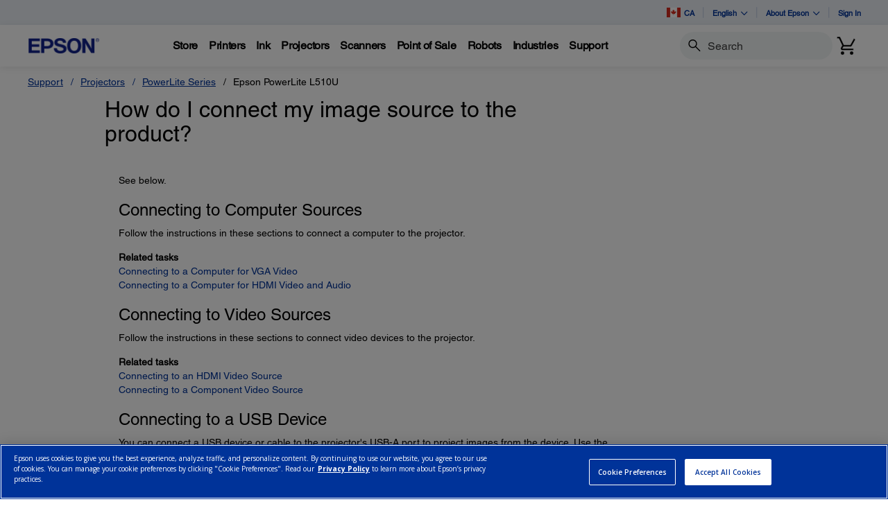

--- FILE ---
content_type: text/javascript;charset=UTF-8
request_url: https://epson.ca/_ui/_v202601122038/responsive/common/js/jquery.hoverIntent.min.js
body_size: 353
content:
/*!
 * hoverIntent v1.8.1 // 2014.08.11 // jQuery v1.9.1+
 * http://cherne.net/brian/resources/jquery.hoverIntent.html
 *
 * You may use hoverIntent under the terms of the MIT license. Basically that
 * means you are free to use hoverIntent as long as this header is left intact.
 * Copyright 2007, 2014 Brian Cherne
 */
(function(a){a.fn.hoverIntent=function(m,d,h){var j={interval:100,sensitivity:6,timeout:0};if(typeof m==="object"){j=a.extend(j,m)}else{if(a.isFunction(d)){j=a.extend(j,{over:m,out:d,selector:h})}else{j=a.extend(j,{over:m,out:m,selector:d})}}var l,k,g,f;var e=function(n){l=n.pageX;k=n.pageY};var c=function(o,n){n.hoverIntent_t=clearTimeout(n.hoverIntent_t);if(Math.sqrt((g-l)*(g-l)+(f-k)*(f-k))<j.sensitivity){a(n).off("mousemove.hoverIntent",e);n.hoverIntent_s=true;return j.over.apply(n,[o])}else{g=l;f=k;n.hoverIntent_t=setTimeout(function(){c(o,n)},j.interval)}};var i=function(o,n){n.hoverIntent_t=clearTimeout(n.hoverIntent_t);n.hoverIntent_s=false;return j.out.apply(n,[o])};var b=function(p){var o=a.extend({},p);var n=this;if(n.hoverIntent_t){n.hoverIntent_t=clearTimeout(n.hoverIntent_t)}if(p.type==="mouseenter"){g=o.pageX;f=o.pageY;a(n).on("mousemove.hoverIntent",e);if(!n.hoverIntent_s){n.hoverIntent_t=setTimeout(function(){c(o,n)},j.interval)}}else{a(n).off("mousemove.hoverIntent",e);if(n.hoverIntent_s){n.hoverIntent_t=setTimeout(function(){i(o,n)},j.timeout)}}};return this.on({"mouseenter.hoverIntent":b,"mouseleave.hoverIntent":b},j.selector)}})(jQuery);

--- FILE ---
content_type: text/javascript
request_url: https://epson.ca/Helpe-Deny-Prim-do-as-of-murth-Malcompunction-Ba
body_size: 223375
content:
(function(){var A=window.atob("[base64]/[base64]/ACWAPkA/QANAPwA/ACnAP0A/gASAPwA/AAOALQA/wADAPwAAAGWAP8AAQENAAABAAESAAEBAgEPANAAAwECAREAAgEOAAMBBAEDAAIBBQGWAAQBBgENAAUBBQEAAQYBBwHFAAUBCAH+AAcB/gADAAgBBwENAP4A/[base64]/AREAvwEPAMABwAG/[base64]/AH5AfsB+QEyAPwB+wH5ATYA+QG2AbIA/AELAPkB/QH8AW8B/gEOAFMB/wEDAP4BAAINAP8B/wH9AQACAQIDAJcAlwANAAECAQL/AZcA/wE8AAECAgL7Af8B+wEGAAIC/[base64]/[base64]/[base64]/AI1ABkC/QIAAVEC/gISAP0C/QL+AtYC1gISAP0C/QJbAisC/wISAP0CAAMpAbsAAQMjAgADAAP/[base64]/[base64]/[base64]/[base64]/[base64]/[base64]/[base64]/ID8QPuA/[base64]/sD+wMGAPcD9wOWACsDKwMNAPcD9wMSACsD/AMOADoC/QMDAPwD/gOWAP0D/wMNAP4D/[base64]/BCEDPwQ8BEAEQAQGAD8EPwQjAD4EQQQNAL0AvQAMAEEEQgQ/BL0AQwQGAEIEQgQjAEEERAQNAAQBBAEMAEQERQRCBAQBRgQGAEUERQQjAEQERwTwAFMBSARKAEcESQRIBEsASgRJAEkESQRKBBkASgRFBEkESQQGAEoESgQjACAESwQNAP8A/[base64]/BMQCgQSABMYCgAS8AoEEgQR6BIAEgAQGAIEEgQQNADkCOQIjAIEEggQMAIEEgQQSAIIEgwSBBBYAgQQ5AoMEgwQGAIEEgQR/BMsCfwQNAP0D/[base64]/ARYAfwGXBJkEmQQGAH8BfwE1AIkBmgR/[base64]/[base64]/[base64]/ADhBBEA4QQOAPwA8QQPAOEE8gTxBBEA8QQPAPIE8wTxBBEA8QQPAPME9ATxBBEA8QQDAPQE9AQNAPEE8QR8AvQE9QQOAPIE9gQPAPUE9wT2BBEA9gQOAPcE+AQPAPYE9gT4BBEA+AQDAPYE+QQNAPgE+ATxBPkE8QTdBPgE+gQ1APEE+wQPAFADUAP7BBEA+wQPAFAD/AT7BBEA+wQOAPwE/QQPAPsE/gT9BBEA/QQPAP4E/wT9BBEA/QQDAP8EAAUNAP0E/QTeBAAFAQUPAPsAAgUBBREAAQUPAAIFAwUBBREAAQUOAAMFBAUPAAEFAQUEBREABAUDAAEFAQUNAAQFBAX9BAEF/QT6BAQF+gSYAocBAQX6BMIA+gTdBAEFBAX9BPoE+gQTAAQF/QQPAMUExQT9BBEA/QQOAMUEBAUPAP0E/QQEBREABAUOAP0E/QQDAAQFBAUNAP0E/QTLAQQFBQX9BDgB/QT6BAUFBQUJAP0E/QQGAAUFBQX9BCMB/QQIAAUFBQUGAP0E/QQFBRYBBQUGAP0E/QQFBSUBBQUHAP0E/QQGAAUFBQX9BDAA/QQFAAUFBQUOAv0E/QQnAAUFBQUuAP0E/[base64]/QQnABIFEAUOAv0E/QQnABAFEAUuAP0E/[base64]/[base64]/QQnABIFEgXVBP0E/QTbBBIF2wTLBP0EywQxANsE2wQGAMsEywQNAFMDUwMjAMsE/QQGAFMDEgX9BA0A/QQnABIFEgUJAP0E/QQGABIFEgUGAP0E/QQSBfABEgXbBP0E2wQEABIF/[base64]/[base64]/[base64]/[base64]/AEPAD0CPQL8AREA/AEPAD0C5gX8AREA/AEPAOYF5wX8AREA/AEPAOcF6AX8AREA/AEOAOgF6QUDAPwB/[base64]/gF+gUGAOIF4gVoAyUC+wUGAOIF4gVjA+0B/AUGAOIF4gVlA0EB/QUGAOIF4gVsA7MB/gUGAOIF4gV1BC4C/wUSAOIF4gXAAlUDAAb/[base64]/[base64]/[base64]/AUNAPIF8gVLAfwFSwG3BPIF8gVFAksBSwEGAPIF8gUPAPYA/QXyBREA8gUOAP0F/gUPAPIFAQb+BREA/gUPAAEGCgb+BREA/gUOAAoGCgYDAP4F/[base64]/YC9gL2A0sBSwH0A/YC9gLzA0sBSwHvA/YC9gLtA0sBSwHpA/YC9gLnA0sBSwHkA/YC9gLiA0sBSwHcA/YC9gLZA0sBSwHWA/YC9gLTA0sBSwHPA/YC9gLMA0sBSwHLA/YC9gLGA0sBSwHEA/YC9gLAA0sBSwG+A/YC9gK5A0sBSwG1A/YC9gKyA0sBSwGoA/[base64]/MD7QNCAOkD6QNDAFwD7wPiA9sC8wPpA+8D6QPtA/[base64]/[base64]/BiMBPwYIAD0GPQYGAD8GPwY9BhYBPQYGAD8GPwY9BiUBPQYHAD8GPwYGAD0GPQY/BjAAPwYFAD0GPQZTBD8GPwY6Bj0GOgYGAD8GPQbAAgYBPwYVAj0GPQY2Bj8GNgYSAD0GPQbgAH8BPwYpAT0GQAYSAD8GPwZABh8BQAY2Bj8GNgYDAEAGPwYNADYGNgYVBD8GPwbLAecEQAY/BowAPwbgBEAGQQYGAD8GPwZBBiMBQQYIAD8GPwYGAEEGQQY/BhYBPwYGAEEGQQY/[base64]/[base64]/IG8gYGAJwGnAY1AIwD8wacBssCnAYEAJAD9AZHAJwGnAb0BjkD9AbzBpwGnAbyBvQG8gZCAJwGnAZDAIkD8wacBpMDnAbyBvMG8gYGAJwGnAaKAxkA8wYGAJwGnAaPAzUB9AYGAJwGnAbwA3QD9QacBpYDnAaRA/[base64]/gG+AYGAPsG+wbwAJkA/AYzAPsG/QYRBdUA/gaoBf0G/QamBP4G/gYSAP0G/QbwBHoC/wYSAP0GAAcSAH8BAQcAB8kEAgdOBQEHAwf/BgIH/wb+BgMH/gYSAP8G/wZUA90CAgcSAP8G/wZZAw8DAwcxAv8G/wYCBwMHAgcSAP8G/wbTAisDAwcSAP8GBAcVAkYEBQcDBwQHAwcCBwUHAgf+BgMH/gYDAAIHAgcNAP4G/gb8BgIHAgf+BrMA/gYyAAIHAgf+BjYA/gZVADYAAwcCB/[base64]/[base64]/[base64]/ABCwcCBgwHAgYEAAsHCwcGAAIGAgY7BS4CDQcSAAIGDgeoBS4CDwcNBw4HDgcDAA8HEAcNAA4HDgf8BhAHEQcOB7MADgcyABEHEQcOBzYADgcRB/[base64]/ABEQcFBw4HBQcEABEHDgcGAAUHBQfuAUsDEQcGAAUHEgdVBb4AEwdMBRIHEgfQBhMHEwcSABIHEgc7BQEBFAcSABIHEge1AI8CFQdpARIHFgcUBxUHFQcTBxYHFgcSABUHFQf+A/[base64]/[base64]/[base64]/[base64]/cCKAcGACcHJwcTAAcDKQcnB/[base64]/BzUHNQcxAEAHPwcGADUHNQcGAF8DQAc1Bw0ANQcnAEAHQAcJADUHNQcGAEAHQAcGADUHNQdAB/ABQAc/[base64]/MAYwcGAFwHXAfIAfQEZAdcB/[base64]/[base64]/[base64]/[base64]/8BjQeHB44HhweGB40HjQeFB4cHhQeEB40HhweDB4UHhQeCB4cHhweAB4UHhQd/[base64]/[base64]/[base64]/ABrAe1B7cHtQcEAKwHrAcGALUHtQcaAskEtwcSALUHuQfAApIAuge3B7kHuQcSALoHugerArsAuwcSALoHvAd0BPcAvQe7B7wHuwe5B70HuQcDALsHuwcNALkHuQerB7sHvQe5B7MAuQcyAL0HvQe5BzYAuQe9B/[base64]/ABwwfAB8UHwAcEAMMHwwcGAMAHwAeoBXAExQdrBcAHxgcSAMUHxQfMAAEBxwcSAMUHyAfHBwoEyQfGB8gHxgcDAMkHyAcNAMYHxgerB8gHqwfGB7MAxgcyAKsHqwfGBzYAxgerB/[base64]/[base64]/[base64]/UH9QftB/gH7QcyAPUH9QftBzYA7Qc1APAH9wftB18C7QcOAO4H7gcDAO0H+AcNAO4H7gcMAPgH+Qf3B+4H9wf1B/kH9QcGAPcH9wcjAHkB+QcTAPAH8Af5B+4H7gf3B/AH8Af1B+4H7gcGAPAH8AcjAPgH9QcGAPAH8Af1Bw0A9QcnAPAH8AfuB/UH7gfzB/AH8AcGAO4H7gcjAO8H7wfuBzUB7gcGAO8H7wcjAPYH8wcDAAIF9QcNAPMH8wfwAPUH9gdIB/MHSAcLAPYH9gdIB+IESAcDALwEvAQNAEgHSAfwALwE9wf2B0gHSAf3B1MH9gcSAEgHSAdVB/[base64]/YH7wdIBwIFAgVUB+8HSAfuBwIFAgXwB0gHSAfsBwIFAgXrB0gHSAcxAAIFAgUGAEgHSAcDAHYCVAcNAEgHSAcjAFQHVAcGAEgHSAdUBw0AVAcnAEgHSAcJAFQHVAcGAEgHSAcGAFQHVAdIB/[base64]/YH9QcGAPkH+QcOAPcH+gcDAPkH+wcNAPoH+gcjAPsH/AcMAPsH+wcSAPwH/Qf7BxYA+wf6B/0H/QcGAPsH+wc1APYH9gf7B8sC+wcOABcB/gcDAPsH/wcNAP4H/gcMAP8HAAgEAP4H/gdHAAAIAAj+BzkD/gf2BwAI9gf9B/4H/QdCAPYH9gdDAPwH/AcDABcBFwENAPwH/AcMABcB/gf2B/wH9gf9B/4H/AcGAPYH9gf6BxkA+gcGAPYH9gcjAPgH+Af2BzUB9gcGAPgH+AcjAP8H/QcDABIBEgENAP0H/QcMABIB/gfwA/0H/QcDABEBEQENAP0H/QcMABEBAAj+B/0H/Qf4BwAI+AcGAP0H/QcjABcBFwH9B/MA/QcGABcBFwEjABEBEQEXAREDFwEGABEBEQEjABIBEgEPAIoB/[base64]/[base64]/[base64]/gcNAIsBiwEMAP4HgQgTAIsBggiBCH0IgwjUAoIIggiACIMIgwh+CIIIfgh/CIMIfwhCAH4IfghDAH0IggiBCNsCgQh+CIIIfgh/CIEIfwgGAH4Ifgh8CBkAgQgGAH4IfggjAG4Ibgh+CDUBgggGAG4IbggjAP4H/gcDAIIBggENAP4H/[base64]/CMEIvwgEAMIIwQgGAL8IvwgjACcFJwUDAK4BrgENACcFJwUMAK4Bwgi/[base64]/[base64]/Aj7CPoI+gj5CPwI+Qj2CPoI9gjxCPkI8QjwCPYI8AgDAPEI8QgNAPAI8AjtCPEI8QgGAPAI8AgPAFMCUwLwCBEA8AgPAFMC9gjwCBEA8AgOAPYI+QgDAPAI+ggNAPkI+QgMAPoI+wiuCPkI/AgOAFMC/QgPAPwI/gj9CBEA/QgDAP4I/wgNAP0I/QgMAP8IAAkEAP0IAQn7CAAJ+wgxAAEJAAkGAPsI+wgOAP4I/ggDAPsIAQkNAP4I/ggjAAEJAgkGAP4IAwkCCQ0AAgknAAMJAwkJAAIJAgkGAAMJAwkGAAIJAgkDCfABAwkACQIJAAkEAAMJAgkGAAAJAAkjAP8I/wgDAIgHiAcNAP8I/[base64]/[base64]/[base64]/[base64]/[base64]/[base64]/ArQJfwK3CbgJuAmtCX8CfwIGALgJrQkjANsGuAkGAK0JuQm4CQ0AuAknALkJuQl/ArgJfwKoCbkJqAkGAH8CfwIjAKcJuAkMAH0CuQkEALgJugl/[base64]/Ak1AOwA/Qn8CUMH/gkMABsG/wn9Cf4J/QkyAP8J/wn9CTYA/QkDABQGFAYNAP0J/QkMABQGAAr/Cf0J/[base64]/gkSABIKEgriAVUHVQcSCvMHEgr+CVUHVQcSABIK/gkMAIoFEgpVB/4JVQcPChIK/gkGAFUHVQcjALgBuAEDAGwHbAcNALgBuAEMAGwHEgoTALgBuAESChYAFApVB7gBuAEGABQKFAojAIoFFQoSChkAEgoUChUKFQq4ARIKuAH+CRUK/gkOCrgBuAEECv4J/gkyALgBuAH+CTYA/glWAP0J/Qm4Af4JuAEyAP0J/Qm4ATYAuAE1AAAK/gm4AV8CBAoDADIBMgENAAQKBAoMADIBDgr+CQQK/gn9CQ4K/QkGAP4J/gkjAGwHbAcTAAAKDgpsBwQKbAf+CQ4KBAr9CWwHbAcGAAQK/QkjADIBMgEGAP0J/QkyAQ0AMgEnAP0J/QlsBzIBbAcBCv0J/QkGAGwHbAcCCl8AAQr9CWwHbAf/CQEK/QkyAGwHbAf9CTYA/Qk1AFAG/wn9CV8C/QkDAJsHmwcNAP0J/QkMAJsHAQr/Cf0J/wlsBwEKbAcGAP8J/wkjABsGAQoTAFAGBAoBCv0JAQr/[base64]/BeQD/wV8CnsKewp2Cv8F/wVzCnsKcwoDAP8F/wUNAHMKcwpqCv8F/wUDANUB1QENAP8F/wUMANUBdgpzCv8FcwoGAHYKdgojANUBewoDACMGIwYNAHsKewoMACMGfAp2CnsKfQoGAHwKfAozAHsKewpMBcECfgp+AXsKfwoSAH4KfgopAVECgAoSAH4KgQoqAnAEggqACoEKgAp/[base64]/wQDAJgKmAoNAP8E/wTIAZgKmAr/BF0K/wQdAJgKXQo5AP8E/wRdCjYAXQqZCv8E/[base64]/[base64]/AANAKYKpgoMAPwApwqbCqYKqAoGAKcKpwojAPwA/AADALQAtAANAPwA/[base64]/[base64]/[base64]/APTCjUB1goGAPwD/[base64]/Ar6CvsK/QoGAPwK/AozAPsK/goSAD0FPQXJAo8C/wr+Cj0FAAuqAv8K/woSAAALAAvQAs0AAQsSAAALAgt8BQIEAwsBCwILAQsSAAMLAwsxAtUABAsSAAMLAwsEC0MCBAsBCwMLAQv/CgQL/woDAAELAQsNAP8K/wr8CgELAQsDALoBugENAAELAQsMALoBAwv/CgEL/[base64]/UA9QAGAA0LCgsjAM0BzQEGAAoLDQvNAQ0AzQEnAA0LDQv1AM0B9QAGCw0LzQEGAPUA9QAjAPYA9gBMAO0BBgscALMBDQsGC00CDgsyAA0LDQsOCzYADgs1AO0BDwsOC18CEAsPC0EBEQsNCxALDQsGABELEAsTAO0BEQsQC0EBEgtUAhELEQsNCxILDQsGABELEQsNC/[base64]/CmwEbAQxAJ0InQgGAGwEbAQDALkBuQENAGwEbAQjALkBQgkGAGwE/wpCCQ0AQgknAP8K/woJAEIJQgkGAP8K/woGAEIJQgn/CvAB/wqdCEIJnQgEAP8KQgkGAJ0InQhMBfcA/wrQBp0InQgDAP8K/woNAJ0InQj8Cv8K/woMAPQABQudCP8KnQgGAAULBQsjAPQADQsDAPwI/[base64]/[base64]/AioBZ0IFAvGCPwIxggSABQL/AhZA8ECFAunAPwI/AgSABQLFAsAAUICQgJZAxQLFQv8CEICQgLGCBULxggrBEICQgIDAMYIKwQNAEICQgL8CisEKwTiAcMExggrBEEFKwTwB8YI8AcxBCsEKwRCAvAHQgIGACsEKwQjABICEgIrBEsD8AcGABICEgIjAKYBxggDACYEJgQNAMYIxggMACYE/AgSAsYI/ArwB/wI8AdCAvwKQgJtCPAH8AdCCUICQgL9CvAH8Af3CkICQgIxAPAH8AcGAEICQgIDAIABgAENAEICQgIjAIABbQgGAEIC/AhtCA0AbQgnAPwI/AgJAG0IbQgGAPwI/AgGAG0IbQj8CPAB/AjwB20I8AcEAPwIbQgyAPAH8AdtCDYAbQjwB5AG8AcGAG0IbQggAnQF/AgDAG0IbQgNAPwI/AjkCm0IbQgDAHgHeAcNAG0IbQgMAHgHQgn8CG0I/AgGAEIJQgkjAHgHeAcDADQKNAoNAHgHeAfxATQK5Ap4B5gAeAfwCuQK5ApGAHgHeAcPAFEBUQF4BxEAeAcPAFEBUQF4BxEAeAcOAFEB9woDAHgH/AoNAPcK9wq3AfwK/AoPAC8J/Qr8ChEA/AoDAP0K/QoNAPwK/Ar3Cv0K9wrkCvwK/ApTAPcK9wrCBNcH1wf3Ch8G9wrkCtcH1wdQAPcK5Aq2AQ8E9wo1AOQK5Ap6CW8BFQvkCo0A5AoVC4wAFQv3CuQK5Aq7BKsDqwPkCnYD5ArwCqsDqwMVC+QK9wrXB6sDqwP8CvcK1wdCCasD9woGANcH1wcjAPgD+AM5AMYI/Ar4A1EA+ANQAPwK/ApSAMYIFQtGAPwK/AoVCwECAQL4A/wK+APXBwECAQIGAPgD+AMjACYE/Aq3BEMEQwT4A/wK/AoGAEMEQwQjAFEDUQNDBEsDFQsGAFEDUQMjAN0D3QMDAP4B/gENAN0D3QMMAP4BFgtRA90DFwsGABYLFgsjAP4B/gEDALUCtQINAP4B/gEMALUCGAsWC/[base64]/[base64]/[base64]/[base64]/[base64]/BAQBdAsGAHILcgs1AFEEdQtyC8kGcgt1C/8AdgtTAHILcgt1CygCdQsyAHILcgt1C5IHdQtyCygCcgt2C3ULdQtTAHILcgt1C1kLdQtFBHILcgsxAHULdQsGAHILcgsGAEIEdgtyCw0AcgsnAHYLdgsJAHILcgsGAHYLdgsGAHILcgt2C/[base64]/ABfAt7C3kLeQsEAHwLewsGAHkLeQtbBFsLfAsGAHkLeQtfBDYAfQsGAHkLeQsDAE4HTgcNAHkLeQvxAU4Hfgt5C3QCeQthBH4LfgsGAHkLeQt6BJgEfwsGAHkLeQsVAv8DgAsSAHkLeQsrAa4EgQuAC3kLeQsDAIELgAsNAHkLeQtEC4ALRAt5C/0DeQsGAEQLRAuEBH4EgQsGAEQLRAs1AI0EggtEC8kGgwuCCx0ChAtTAIMLgwuCCwAEggsyAIMLgwuCC5IHgguDCwAEgwuEC4ILggtTAIMLgwuCC1kLgguBBIMLgwsxAIILggsGAIMLgwsGADkChAuDCw0AgwsnAIQLhAsJAIMLgwsGAIQLhAsGAIMLgwuEC/ABhAuCC4MLggsEAIQLgwsGAIILgguBBFsLhAsGAIILgguHBDYAhQsGAIILggsPAP0F/[base64]/sBpgsGAKgLqAuuBbEFqQsGAKgLqAs1AMAFqguoC8kGqwuqC7wFrAtTAKsLqwuqC7cFqgsyAKsLqwuqC5IHqgurC7cFqwusC6oLqgtTAKsLqwuqC1kLqgu0BasLqwsxAKoLqgsGAKsLqwsGAKsArAurCw0AqwsnAKwLrAsJAKsLqwsGAKwLrAsGAKsLqwusC/[base64]/[base64]/[base64]/[base64]/gqnC+ELpwsSAP4K/go7AgQE4AsSAP4K/goVAgEB4QvgC/4K/goSAOEL4Qv+CswFzAWnC+EL/goDAMwFzAUNAP4K/grsAcwF4QsGAP4K/gp1BDwFPAUSAP4K/gpOBa8A4gsSAP4K/gq6AKgA4wviC/[base64]/[base64]/C8EEwQS+CwgBCAG9C8EEwQS8CwgBCAG7C8EEwQS6CwgBCAGVC8EEwQQWAwgBCAGuCMEEwQT4AggBCAG3C8EE+AK2CwgBCAHDBPgC+AJZCwgBCAHJBvgC+ALRBAgBCAGAC/gC+AK+AggBCAG1C/[base64]/[base64]/[base64]/CskAyQC7CpQAlADYBMkAyQC5CpQAlAC3CskAyQC1CpQAlACyCskAyQCwCpQAlACtCskAyQCqCpQAlACoCskAyQClCpQAlABZB8kAyQDmBpQAlADFCMkAyQApBpQAlACtB8kAyQCfCpQAlADCAskAyQD/[base64]/[base64]/[base64]/[base64]/[base64]/[base64]/[base64]/[base64]/wQSAPsE+wTMAK8AAgUSAPsEJQVQBa8AJwUCBSUFPAX/BCcF/wTuBDwF7gQSAP8E/wQ7BbYAJwVUA/[base64]/[base64]/[base64]/wYSALIHsgcAB74Axgf5CbIHygf/[base64]/[base64]/AH7AfqB/UH9QcSAOwH7AdUAzIC9gcSAOwH+AdMBS4C+gf2B/gH9gcSAPoH+gfwBNEC/AcSAPoH/Qf8B+kJAgj2B/0H9gf1BwII9QeuB/YH9gcSAPUH9QdMBQIE/QfoBPUH9QcSAP0H/QfTA5sCAggSAP0HCQhVBVcCDAgCCAkICQj1BwwIDAgSAAkICQj+AysDDwgSAAkIGAgPCOoKDwgSABgIGAjTA/[base64]/BgkI/wYSABsICQjPAlIDGwg1AgkIHwgSABsIIggxApIAJQgNByIIDQcfCCUIHwj/Bg0H/wazBx8IDQcSAP8G/[base64]/[base64]/IE8gQuAfsELgESAPIE8gQSADMG+wTyBFIG8gQSAPsE+wQSAFsGMwYSAMYGUgYzBs0GMwb7BFIG+wTyBDMG8gQuAfsELgESAPIE8gTwBN8J+wQSAPIE8gRUAz4FMwb7BPIE8gQSADMG+wTTA/[base64]/oH2gcSAOEH4QcaAsEC6wdKCOEH4QfaB+sH2getB+EHrQclBdoHJQUSAK0HrQdRBY8C2gcSAK0H4QeRADEB6wfaB+EH7AcSAOsH6wchAjYC8AcSAOsH+AfwBysI8AfsB/[base64]/oH+gdVCFMIUwgZCPoH+gfsB1MI7AeGBvoHhgYDAOwH7AcNAIYGhgacAuwH7AeGBtYFhgYGAOwH7AfiB/IE8gRlA+wH7AcGAPIE8gRKBm4FbgXqB/[base64]/IE8gQSAOcH3Af+A6EK5wcSANwH3AfnB14G5wfyBNwH8gRuBecHbgUCBvIE8gQDAG4FbgUNAPIE8gScAm4FbgXyBNYF8gSkBW4FbgUWBvIE8gTsB24FbgWGBvIE8gQlBW4FJQVLCPIE8gTgByUFJQV1B/[base64]/[base64]/[base64]/YH9QcSAPoH9gdbAloD+gcaAvYH9gcSAPoH+ge6AAoDBghOBfoHDAj2BwYI9gf1BwwI9QfsB/YH7AcSAPUH9QdUA1ID9gcSAPUH9QdMBTwCBggoBfUH9Qf2BwYI9gcSAPUH9QfJAvMKBggSAPUH9QfAAsUHxQcGCPUH9Qf2B8UHxQcSAPUH9QdVBTYC9gdUA/UHBghWBvYH9gcSAAYIBgg7AjEBDAgXAwYIFggSAAwIDAjXAtYCGQgWCAwIDAj2BxkI9gfFBwwIxQfsB/[base64]/[base64]/[base64]/[base64]/BsEHvwaWCKYHpgcGAL8GvwYVBI4IFQS/BhkAwQcyABUEFQTBBzYAwQdGAG0HbQfBB0sAwQcVBG0HFQQGAMEHbQfCBEoHwQdtBwwCbQdXAMEHwQdtB3QDbQeeAYgCjggPAMYExgSOCBEAjggOAMYExgQPAI4IjgjGBBEAxgQOAI4IjggDAMYExgQNAI4IjghtB8YEbQfBB44IwQe/[base64]/[base64]/[base64]/BtAA0AAVBJ0AnQCmB9AA0ACGBZ0AnQBzCNAA0ADuB50AnQCjAdAA0ACGBJ0AnQAaBNAA0AAyAJ0AnQDQADYA0ACdAKADnQAGANAA0AC3AWYI7wDQAI0J0AD2Ae8A8gBQANAA0AA/[base64]/[base64]/[base64]/[base64]/UC9QKkA4sCiwKfA/UC9QKdA4sCiwKaA/UC9QKYA4sCiwKVA/UC9QKSA4sCiwKOA/UC9QKLA4sCiwKIA/UC9QKGA4sCiwKCA/UC9QJ/A4sCiwJ8A/UC9QLsAosCiwJwA/[base64]/[base64]/[base64]/gC+AKlA4ACgAKkA/gC+AKfA4ACgAKdA/gC+AKaA4ACgAKYA/gC+AKVA4ACgAKSA/gC+AKOA4ACgAKLA/gC+AKIA4ACgAKGA/gC+AKCA4ACgAJ/A/[base64]/[base64]/[base64]/[base64]/QXvBaAAoACsCP0F7wUGAKAAoAAPAM4G/[base64]/[base64]/kIcwMACUUDRQMGAHMDcwMDCYwAowMGAHMDcwMWCYwArQMGAHMDcwMTAP8I+gNzA8IHBwRPAPoD+gMHBE4CBwQZCfoD+gMGAAcEBwRzA8kHGgRPAAcEBwQaBE4CGgQcCQcEBwQGABoEGgQLCRgJRwQHBBoEBwT6A0cE+gOtAwcErQOjA/[base64]/[base64]/QTXBJsA1wSjA/0E/[base64]/4FRQOAAlABUAETAEUDRQNQASAGUAEEA0UDBAMGAFABUAHoBH4KRQMdBVABUAESAEUDRQPwBPMCagMSAEUDRQOHAiAIcwNqA0UDRQNQAXMDUAESAEUDRQMSAKIHagPAAmQEcwNFA2oDagMSAHMDcwNbA/MCowMSAHMDcwN0BBoDrQN1BHMD+gOjA60DowNqA/[base64]/[base64]/QRyAaMAcgEOAv0E/QQnAHIBcgEuAP0E/[base64]/[base64]/QTcBOUE5QQSAP0E/QRpAVoDBAUSAP0E/QQjAgEHGQUEBf0E/QTlBBkF5QQSAP0E/QTFADICBAUSAP0E/QRbAmoFGQUEBf0E/QQSABkFGQWpBScCIgUSABkFGQUiBV4DXgP9BBkF/QTlBF4DXgMDAP0E5QQNAF4DXgMQAuUE5QReA6oJXgMGAOUE5QQOAP0F/QQDAOUE5QQNAP0E/QTiAeUE5QT9BJMI/QS3BOUE5QT2Cv0E/QS8CeUE5QQGAP0E/[base64]/QUGANsF2wW7BcoJ/gW6A9sF2wUTAAoKAwbbBRkA2wX+BQMG/gXWCdsF2wUGAP4F/gUnAc4JJwEGAP4F/gXYCcsJAwYGAP4F/gUSAMkJFgb+BRYA/gWCCRYGFgYGAP4F/gU1AMsJGgb+BcsC/gU1AA0DHAb+BQAD/gUcBskJHAYaBv4F/gUWBhwGFgZCAP4F/gVDAMkJGgYTAA0DDQMaBtsCGgb+BQ0DDQMWBhoG/[base64]/gQDAGMGZgYNAP4E/gQQBWYGEAVTBv4E/gQTABAFEAXYBRgCUwYQBbABEAX+BFMG/gTMBRAFEAUxAP4E/gQGABAFEAUGAP4JzAUQBQ0AEAUnAMwFzAUJABAFEAUGAMwFzAUGABAFEAXMBfABzAX+BBAF/gQEAMwFEAUGAP4E/gR1BFkGzAUSAP4E/gQAB5ILWQbMBf4E/gQSAFkGzAXwBAIEWQZvBMwFZwYSAFkGWQZ8BRsCbgbMAFkGWQZnBm4GZwb+BFkG/gQSAGcGWQZ9AQ8DZwYrAVkGbgYSAGcGZwYAB1oJbwZuBmcGZwYSAG8GbgbDAMYAbwY7BW4GcAYSAG8GbwbTA6AKeAZwBm8GbwZnBngGZwb+BG8G/gQDAGcGZwYNAP4E/gQ3BmcGZwb+BLMA/gQyAGcGZwb+BDYA/gRnBv4GZwYJAP4E/gQGAGcGZwb+BOQB/gQGAGcGZwb+BCMB/gQIAGcGZwYGAP4E/gRnBhYBZwYGAP4E/gRnBiUBZwYHAP4E/gQGAGcGZwb+BDAA/gQFAGcGZwYcAP4E/gT9AUoFSgX+BI4A/gS3BEoFSgVnBv4E/gQxAEoFSgUGAP4E/gQJADIBMgEGAP4E/gQGADIBMgH+BPAB/gRKBTIBMgEEAP4E/[base64]/[base64]/BhYAvwYPCssGywYGAL8Gvwb8CTEIzQa/BrgBvwZIBM0GzQZHAL8GvwbNBjkDzQYqCL8GvwZTAc0GzQahBr8GvwbLBs0GywZCAL8GvwZDALgBuAETAOwA7AC4AYgGuAG/BuwA7ADLBrgBuAEGAOwA7AApCA0KvwYyAOwA7AC/[base64]/[base64]/[base64]/[base64]/[base64]/BQIBAgFEBZIFRAVCAAIBAgFDAPwA/AACAbQKAgFEBfwA/[base64]/[base64]/[base64]/[base64]/IE8gR+B5QBlAF9B/IE8gRtB5QBlAFsB/IE8gRoB5QBlAFnB/[base64]/[base64]/[base64]/ABdQOUAYsBiwEEAHUDlAEGAIsBiwGrAicCdQMSAIsBiwF1Aw8JdQOKCosBiwESAHUDdQMpB3UKuQMSAHUDdQMSAHgKwAN1AwoEdQO5A8ADuQOLAXUDiwEDALkDdQMNAIsBiwEcAnUDdQOLAbMAiwEyAHUDdQOLATYAiwF1A/[base64]/[base64]/BDUBfgcGAMADwAPwA/[base64]/IE8gTVA8ADwAPPA/IE1QPKA8ADwAPFA9UDxQOLAcADiwG5A8UDuQN1A4sBiwExALkDdQMGAIsBiwEGAAsBuQOLAQ0AiwEnALkDuQMJAIsBiwEGALkDuQMGAIsBiwG5A/ABuQN1A4sBiwEEALkDdQMGAIsBiwGoBbICuQN5BIsBwAMSALkDuQPAAioBxQMSALkDuQPFA0MCxQPAA7kDuQMDAMUDwAMNALkDuQMcAsADwAO5A7MAuQMyAMADwAO5AzYAuQPAA/[base64]/IEygPVA2MF1QNCAMoDygNDAFgD8gS5A9sCuQPKA/[base64]/[base64]/[base64]/cCuwe5B7oHuQcGALsHugffAhkAuwcGALoHugftAjUBvQcGALoHugfwAxkCwQe6B/QCugfxAsEHwQcGALoHugcmArQEwgcGALoHugcDAxEDxAcGALoHugcPAPwE/AS6BxEAugcPAPwE/AS6BxEAugcPAPwE/AS6BxEAugcOAPwE/AQPALoHugf8BBEA/AQPALoHugf8BBEA/AQPALoHugf8BBEA/AQPALoHugf8BBEA/AQOALoHugcPAPwE/AS6BxEAugcOAPwE/AQPALoHugf8BBEA/AQOALoHugcPAPwE/AS6BxEAugcPAPwE/AS6BxEAugcPAPwE/AS6BxEAugcPAPwE/AS6BxEAugcPAPwE/AS6BxEAugcOAPwE/AQPALoHugf8BBEA/AQOALoHugcPAPwE/AS6BxEAugcOAPwE/AQPALoHugf8BBEA/AQPALoHugf8BBEA/AQOALoHugcPAPwE/AS6BxEAugcOAPwE/AQPALoHugf8BBEA/AQPALoHugf8BBEA/AQPALoHugf8BBEA/AQOALoHugdAAPwE/AS6B4oAugciAPwE/AQDALoHugcNAPwE/AQFA7oHugcGAPwE/AT3A74DvgMSAPwE/ATJAmALxwe+A/wEvgMSAMcH/AQAASkCxwcSAPwE/ARvBGAHyAfHB/wE/AS+A8gHvgMDAPwE/AQNAL4DvgMaBfwE/AS+AwcDvgMGAPwE/AQ1AB8DGgX8BMQCxwcaBcYCGgW8AscHxwcIAxoFGgUGAMcHxwcSABQDyAfHBxYAxwcVA8gHyAcGAMcHxwf8BMsC/ATHBwsDyQcGAPwE/AQTACQDzAf8BBQDzgfUAswHzAcSA84HzgfJB8wHyQfIB84HyAdCAMkHyQdDABQDzAf8BNsC/ATJB8wHyQfIB/wE/AQGAMkHyAcVAxkAyQcGAMgHyAcgAzUBzAcGAMgHyAceBCwDzgcLAGQD0gfOBykEzgfSBxkA2AfOB84AzgfIB9gHyAeMBM4HzgfSB84AzgDOB/EAzgfIB84AzgAeBM4HyAfSB/[base64]/MH7gcGAPQH8wdsAxkA9AcGAPMH8wdvAzUB9wcGAPMH8wfwA30D+QfzB4AD8wd5A/kH+QcGAPMH8wd7A80EzQQGAPMH8wd+AxED+gcGAPMH8wcPAIII/[base64]/MH8wf6BwMI+gfNBPMHzQT5B/oH8wf3B80EzQT0B/MH8wfuB80EzQToB/[base64]/AQSAM0EzQTPAtECGgURBc0EPQf8BBoFGgXOAD0HPQcDABoFGgUNAD0HPQcQAhoFGgU9B4kDPQcGABoFGgXwADgByQczABoFzgeHAnAE0gfQBs4HzgcSANIH0gcSAEgGSAbSB9YC0gfOB0gGSAYDANIHzgcNAEgGSAbJB84HyQdIBrMASAYyAMkHyQdIBjYASAbJB/[base64]/[base64]/ATOAGAHzgADAPwE/AQNAM4AzgAQAvwE/ATOAJYDzgAGAPwE/ASXA6ADYAcGAPwE/AQSAJsDyQf8BBYA/AScA8kHyQcGAPwE/[base64]/Bc4AzgBEBc8AzwD8AM4AzgA6Bc8AzwDABM4AzgCkAs8AzwDcAc4AzgDhBs8AzwAZAc4AzgD/[base64]/BqwArAC4Ac4AzgDABqwArAC5Bs4AzgA3BqwArABPA84AzgCnBqwArAAqBs4AzgCbBKwArAB/[base64]/[base64]/[base64]/[base64]/ADUAvsA+wBVAfwA/AD2APsA9gD6APwA+gBCAPYA9gBDAF0B+wDsANsC7AD2APsA9gD6AOwA7AAGAPYA9gDhABkA+gAGAPYA9gAJAzUB+wAGAPYA9gBAAzgD/[base64]/[base64]/MAygM9As4DPQIcBMoDygPNA/MAzgPKA/sCygM9As4DPQIdBMoDygMeBD0CPQLNA/sC+wI9AnIFPQLKA/[base64]/kD+QMGANQD1AMcA+oC+gPUAyED1AMlA/[base64]/[base64]/BIgEfwQ3BIAEgAR9BH8EfQQ1CYAEfwR4BH0EeAQMBn8EfQRrBHgEawSMBn0EeATuBmsEawT2A3gE9gMJBmsEawREB/YD9gPRC2sEawRiBPYD9gMfAWsEHwEcBPYD9gNIBB8BHwFEBPYD9gM4BB8BHwEnBPYD9gNtBh8BHwFoBvYD9gMFBB8BHwEaBPYD9gMUBB8BHwEMBPYD9gMuAx8BHwH6A/[base64]/[base64]/[base64]/[base64]/ABXA98A3wASAPwA/AB+AfMCCQESAPwA/AB1BJQKGQEJAfwA/ADfABkB3wCoAvwA/AADAN8A3wANAPwA/ABKA98A3wD8AFwD/[base64]/[base64]/ADpBPsA+wASAPwA/AC6AFoDCQESAPwA/AAIBPAHGQEJAfwA/AD7ABkB+wASAPwA/AAUBbICCQESAPwA/ADMABsIGQEJAfwA/AASABkBCQGnAOMDGQESAAkBIgExAnsGPAEZASIBGQH8ADwB/AD7ABkB+wADAPwA/[base64]/[base64]/[base64]/[base64]/[base64]/[base64]/ABlATUBPQEGAPwA/ABlA7MBZQEGAPwA/AAHAnEDdQEGAPwA/AB7A5YDjwEGAPwA/[base64]/[base64]/[base64]/[base64]/ADjCNEA0QAGAPwA/AALAO8KDAH8AAUB/AAMAdADDAH8ANED/ACgBgwBDAEGAPwA/AD1CrkBGQEGAPwA/AAcA8cGHAH8ACED/ABCAhwBHAEGAPwA/AD6CvoEIgEGAPwA/ABsBO0BOgEGAPwA/ADNAQwLPAEGAPwA/AASAAkLPQH8ABYA/AALCz0BPQEGAPwA/AA1AAwLRwH8AMsC/AAEAAcLTgFHAPwA/ABOATkDTgFHAfwA/AA9AU4BPQFCAPwA/ABDAAkLRwH8AAQL/AA9AUcBPQEGAPwA/AALCxkARwEGAPwA/AAKCzUBTgEGAPwA/ADwA2MHZQH8ALoB/AD1AGUB9QAGAPwA/ACzBN0AZQEGAPwA/AD0BBEDZgEGAPwA/ADEBlcGcQEGAPwA/ADoBCoBdQEdBfwA/AASAHUBdQH8ALkD/AADAHUBdQENAPwA/ADfA3UBdQH8ALMA/AAyAHUBdQH8ADYA/AB1Af4GdQEJAPwA/AAGAHUBdQH8AOQB/AAGAHUBdQH8ACMB/AAIAHUBdQEGAPwA/AB1ARYBdQEGAPwA/AB1ASUBdQEHAPwA/AAGAHUBdQH8ADAA/AAFAHUBdQEcAPwA/AB1AQ0LdQEGAPwA/AA1AHYFfAH8AMQCiAF8AcYCfAG8AogBiAGDBHwBfAEGAIgBiAESABELjwGIARYAiAFTAo8BjwEGAIgBiAH8AMsC/ACIARMLiAEGAPwA/AATAPsKkAH8ABELkgHUApABkAFFBpIBkgGIAZABiAGPAZIBjwFCAIgBiAFDABELkAH8ANsC/ACIAZABiAGPAfwA/AAGAIgBiAFTAhkAjwEGAIgBiAGJAjUBkAEGAIgBiAErBK0BkgEGAIgBiAEeBG0IqgELANwCrQGqASkEqgGtARkAtQGqAVIBqgGIAbUBiAEeBKoBqgGtAVIBrQGqAd4AqgGIAa0BiAESAqoBqgEGAIgBiAFCCZAGrQEGAIgBiAHXB/[base64]/4BzQEGAIgBiAEcAxsL6QGIASEDiAEdC+kB6QEGAIgBiAEgCx4L/[base64]/[base64]/ADhAA0A4QAnAPwA/AAJAOEA4QAGAPwA/AAGAOEA4QD8APAB/ADXAOEA1wAEAPwA4QAGANcA1wAaAsUF/[base64]/[base64]/BOoA6gAGANcA1wC8AMsCvADXAEoC1wAGALwAvAATAAQB7gC8ANMABAHUAu4A7gA8BAQBBAHXAO4A1wDqAAQB6gBCANcA1wBDANMA0wC8ANsCvADXANMA0wDqALwAvAAGANMA0wA/BBkA1wAGANMA0wBCBDUB6gAGANMA0wBFBCgC7gAGANMA0wAeBP8A/wALAB0CBAH/ACkE/wAEARkAVQH/AFIB/wDTAFUB0wAeBP8A/wAEAVIBBAH/AN4A/wDTAAQB0wBKBP8A/[base64]/[base64]/AFUB/[base64]/AC8ALEE/wDUAvwA/ACvBP8A/wDqAPwA6gDuAP8A7gBCAOoA6gBDALEE/AC8ANsCvADqAPwA6gDuALwAvAAGAOoA6gCyBBkA7gAGAOoA6gBTAzUB/AAGAOoA6gDQBFQB/[base64]/AOoA6gD8AAQB/[base64]/ADqAMYF6gAGAPwA/AB0BsMF/wDUAvwA/ADEBf8A/wDqAPwA6gDuAP8A7gBCAOoA6gBDAMMF/AB0BtsC/wDqAPwA6gDuAP8A7gAGAOoA6gDJBRkA/AAGAOoA6gC5AjUB/[base64]/AOoA6gD8AAQB/[base64]/ADUAu4A7gBBA/wA/ADhAO4A4QDqAPwA6gBCAOEA4QBDADwD7gDLANsCywDhAO4A4QDqAMsAywAGAOEA4QBDAxkA6gAGAOEA4QDMATUB7gAGAOEA4QAeBGQD/ACNAykE/wD8ABkABAH/AFIB/wDhAAQB4QAeBP8A/wD8AFIB/AD/AN4A3gDhAPwA4QBoA94A3gAGAOEA4QBCBwAD/ADhAGkD4QArBfwA/ADpB+EA4QBCAPwA/ADpAtsC/wDsB/wA/ADhAP8A4QAGAPwA/AALAIAD/wD8AAUB/AD/ANAD/wD8ANED/AB7A/8A/wAGAPwA/AAcA4EDBAH8ACED/ACDAwQBBAEGAPwA/ACKA0EBGAEGAPwA/ACRA5YDUgEGAPwA/AASAJMDVQH8ABYA/ACUA1UBVQEGAPwA/AB8BssCXQEEAHQDdQFHAF0BXQF1ATkDdQH8AF0B/ABVAXUBVQFCAPwA/ABDAJMDXQH8AJsD/ABVAV0BVQEGAPwA/ACUAxkAXQEGAPwA/ADwAyUCdQH8AKAD/ACZA3UBdQEGAPwA/ACcA90A3QAGAPwA/ACeAxEDfAEGAPwA/ABFAlcGiAEGAPwA/ABSALMBiQH0AfwA/AAGAIkBiQH8AO8B/AAxAIkBiQEGAPwA/ACJAToJiQEEAPwA/AAGAIkBiQH0AVEAjwEGAIkBiQEJACMBkAEIAIkBiQEGAJABkAGJARYBiQEGAJABkAGJASUBiQEHAJABkAEGAIkBiQGQATAAkAEFAIkBiQHuAZABkAEGAIkBiQGQAdAAkAGPAYkBiQH8AJAB/ACIAYkBiAF8AfwA/ADdAIgB3QB1AfwA/AAOBd0A3QBdAfwA/ABVAd0A3QBSAfwA/ACSA90A3QAYAfwA/ACLA90A3QAEAfwA/AAvBN0A3QD/APwA/AB8A90A3QD3B/wA/[base64]/AF0F+gAGAPUA+wD6AOQB+gAGAPsA+wD6ACMB+gAIAPsA+wAGAPoA+gD7ABYB+wAGAPoA+gD7ACUB+wAHAPoA+gAGAPsA+wD6ADAA+gAFAPsA+wDuAPoA7gCeA/sA+gAGAO4A7gChA78B+wBPBRgE/AD7ACQB+wDdBPwA/AA1APsA+wBPBcEB/wD7AJYH+wD8AP8A/wD7ALMA+wAGAP8A/wD7AOQB+wAGAP8A/wD7ACMB+wAIAP8A/wAGAPsA+wD/ABYB/wAGAPsA+wD/ACUB/wAHAPsA+wAGAP8A/wD7ADAA+wAFAP8A/wDuAPsA+wA1AP8A/[base64]/APsA+wCeAwQB/wAyAPsA+wAOAKoAqgADAPsA+wANAKoAqgDeBPsABAGqAHQFqgD8AAQB/ACqALMAqgBOAPwA/ACqAF0FqgAGAPwA/ACqAOQBqgAGAPwA/ACqACMBqgAIAPwA/AAGAKoAqgD8ABYB/AAGAKoAqgD8ACUB/AAHAKoAqgAGAPwA/ACqADAAqgAFAPwA/ADuAKoAqgCeA/wA7gD/AKoAqgDuALMA7gAGAKoAqgCeA1EA/AAGAKoAqgBaAOgA6AB3ALMB/wAGAOgA6ACNAeYABAEcAOgA6AAEAeIEBAHuAegA6AD/AAQB/wAJAOgA6AAGAP8A/wDoACMD6AAGAP8A/wDoACMB6AAIAP8A/wAGAOgA6AD/ABYB/wAGAOgA6AD/ACUB/wAHAOgA6AAGAP8A/wDoADAA6AAFAP8A/[base64]/cC6AAGAOUA5QDaAcQC6gDlAMYC5QC8AuoA6gAmAuUA5QAGAOoA6gD7AvQC7wAGAOoA6gAMAxkC8QDUAuoA6gADA/EA8QDvAOoA6gDNA/EA7wBCAOoA6gDvANsD7wAGAOoA6gC6Ax8D8QDGCxkA9gDqAPEA6gAdBPYA8QC7BeoA6gAdBPEA8QAVA+oA6gAGAPEA8QAlAywD9gAGAPEA8QASAOoC+gDxABYA8QApA/oA+gAGAPEA8QA0B8sC/AA1ADID/wD8AAAD/AD/AOoC/wDxAPwA8QD6AP8A+gBCAPEA8QBDAOoC/AATADID/wD8ANsC/ADxAP8A8QD6APwA+gAGAPEA8QApAxkA/AAGAPEA8QAtAzUB/[base64]/AAQB/wD8APEA8QD6AP8A+gD2APEA8QAmA/oA9gDqAPEA6gAWA/YA8QDkA+oA6gDdA/EA8QDvAOoA6gDlAPEA5QDoAOoA6AAyAOUA5QDoADYA6ADlAO0B5QAGAOgA6AB7AzYA6gAGAOgA6AD4AY4H7wAyAOgA6AD4AeYE8QAyAOgA6AAPAF4I9gDoABEA6AADAPYA+gANAOgA6AD4AfoA+gAyAOgA6AD6ADYA+gDIAeAF/AD6AH0C+gD2AfwA/AATAPoA+gCeAdAB/wD6ANwJ+gD8AP8A/AA1APoA+gDIATQK/wD6ABIB+gD8AP8A/AD9AR8G/wD8AJcA/AD6AP8A/wDoAPwA6ADxAP8A8QD6APgK/ADoAPEA6ADvAPwA7wCeAbAG8QDvAN8B7wD6APEA8QDoAO8A6AAxAPEA7wAGAOgA6AAJAIcG8QAGAOgA6AAGAPEA8QDoAPAB6ADvAPEA7wAEAOgA6AAyAO8A7wDoADYA6ABWAO0B8QDvAOgA7wAGAPEA8QD4ASYI+gAyAPEA8QD6ADYA+gBQAOgA6AD9AV0E/ADoAI0A6AD2AfwA/AD6AOgA+gBQAPwA/ABOAOgA6AD8AAcH/AD6AOgA+gBQAPwA/AA1AOgA6AD8AJEH/ADlBbEA/wD8AIsAiwDoAP8A6AA5AIsAiwDoAEsA6AD6AIsAiwDxAOgA6AAxAIsAiwAGAOgA6AAGAIMD8QDoAA0A6AAnAPEA8QAJAOgA+gAGAPEA8QAGAPoA+gDxAPAB8QCLAPoAiwAEAPEA8QAGAIsAiwASAJAD+gCLABYAiwCRA/oA+gAGAIsAiwBEAJMD/ACLAIkDiwD8AJAD/AD6AIsAiwAyAPwA+gCLADYAiwCCBowD/AD6AIsAiwAGAPwA+gCDBowD/ACKA/oA+gCLAPwAiwAGAPoA+gCLABUKiwBqBvoA+gAGAIsAiwCRAxkA/AAGAIsAiwASAAMB/wCLAO0BiwDjBP8A/wAyAIsAiwD/ADYA/wDtBJUJAwETAP8A/wADAbMAAwGLAP8AiwAJAAMB/wAGAIsAiwD/ACMD/wAGAIsAiwD/ACMB/wAIAIsAiwAGAP8A/wCLABYBiwAGAP8A/wCLACUBiwAHAP8A/wAGAIsAiwD/ADAA/wAFAIsAiwCUA/8A/[base64]/AIsAiwD8AAMB/AD6AIsAiwAxAPwA+gAGAIsAiwAJALAB/AAGAIsAiwAGAPwA/ACLAPABiwD6APwA+gAEAIsAiwAGAPoA+gADAC0F/[base64]/AREAvwEOAIoBigEPAL8BvwGKAREAigEOAL8BvwEPAIoBigG/AREAvwEPAIoBigG/AREAvwEOAIoBigEPAL8BvwGKAREAigEOAL8BvwEPAIoBigG/AREAvwEPAIoBigG/AREAvwEOAIoBigEPAL8BvwGKAREAigEOAL8BvwEPAIoBigG/AREAvwEPAIoBigG/AREAvwEPAIoBigG/AREAvwEOAIoBigEPAL8BvwGKAREAigEOAL8BvwEPAIoBigG/AREAvwEOAIoBigEPAL8BvwGKAREAigEOAL8BvwEPAIoBigG/AREAvwEOAIoBigEPAL8BvwGKAREAigEOAL8BvwEPAIoBigG/[base64]/QHyAREA8gEPAP0B/[base64]/ALAAREAwAEOAPwC/AIPAMABwAH8AhEA/AIPAMABwAH8AhEA/AIOAMABwAEPAPwC/ALAAREAwAEPAPwC/ALAAREAwAEPAPwC/ALAAREAwAEOAPwC/AIPAMABwAH8AhEA/AIPAMABwAH8AhEA/AIPAMABwAH8AhEA/AIPAMABwAH8AhEA/AIOAMABwAEPAPwC/ALAAREAwAEPAPwC/ALAAREAwAEPAPwC/ALAAREAwAEPAPwC/ALAAREAwAEPAPwC/ALAAREAwAEPAPwC/ALAAREAwAEOAPwC/AIPAMABwAH8AhEA/AIPAMABwAH8AhEA/AIOAMABwAEPAPwC/ALAAREAwAEOAPwC/AIPAMABwAH8AhEA/AIOAMABwAEPAPwC/ALAAREAwAEOAPwC/AIPAMABwAH8AhEA/AJAAMABAgP8AooA/AIDAAIDAgMNAPwC/AIOAgIDAgMnAPwC/AIuAAIDAgMGAPwC/AIDAKACoAINAPwC/AIOAqACoAInAPwC/AIuAKACoAIGAPwC/AIDALkCuQINAPwC/AIOArkCuQInAPwC/AIuALkCuQIGAPwC/AIOAPoC+gIPAPwC/AL6AhEA+gIPAPwC/AL6AhEA+gIPAPwC/AL6AhEA+gIOAPwC/AIPAPoC+gL8AhEA/AIOAPoC+gIPAPwC/AL6AhEA+gIPAPwC/AL6AhEA+gIPAPwC/AL6AhEA+gIPAPwC/AL6AhEA+gIOAPwC/AIPAPoC+gL8AhEA/AIPAPoC+gL8AhEA/AIOAPoC+gIPAPwC/AL6AhEA+gIOAPwC/AIPAPoC+gL8AhEA/AIPAPoC+gL8AhEA/AIOAPoC+gIPAPwC/AL6AhEA+gIPAPwC/AL6AhEA+gIPAPwC/AL6AhEA+gIOAPwC/AIPAPoC+gL8AhEA/AIOAPoC+gIPAPwC/AL6AhEA+gIOAPwC/AIPAPoC+gL8AhEA/AIOAPoC+gIPAPwC/AL6AhEA+gJAAPwC/AL6AooA+gIiAPwC/AIDAPoC+gINAPwC/AIOAvoC+gInAPwC/AIuAPoC+gIGAPwC/AJAAGcCZwL8AooA/AIiAGcCZwIDAPwC/AINAGcCZwIOAvwC/AInAGcCZwIuAPwC/[base64]/gENABEDEQMOAv4B/gEnABEDEQMuAP4B/[base64]/QENADIDMgMOAv0B/QEnADIDMgMuAP0B/[base64]/[base64]/IA8gAGACIBIgGTAeUA5QAiAdoFIgFzAuUA5QAiAS8CIgEGAOUA5QAPANkJLQHlABEA5QADAC0BLQENAOUA5QDZAC0BLQHlAGgB5QD2AS0BLQETAOUA5QCbAYECMwHlAJsA5QAtATMBMwGDA+UA5QAGADMBMwGVAVwFOAEzAf8A/wAtATgBLQGHA/8A/[base64]/ARYAPwH2AT0BPQFUAj8BPwEGAD0BPQH0AfsGTgEGAD0BPQHuAdQBTwEGAD0BPQGWAu4A7gBPAT0BPQFOAe4A7gA/AT0BPQH7AO4A7gA7AT0B+wA6Ae4A7gDZAPsA2QAOAe4A7gAKAdkA2QA4Ae4A7gAzAdkA2QAtAe4A7gD/[base64]/[base64]/[base64]/AD4AMsC+AD8AG4E/AAGAPgA+ACqAgAD/gD4ABgD+ACiBP4A/gD8APgA+AC/Av4A/ABCAPgA+ADuAqQE/gD8APgA+AAGAP4A/AATAHcC/gD8ANsC/ACnBP4A/gAGAPwA/ACpBDUB/wAGAPwA/[base64]/[base64]/AdECRAE9AUIBQgE+AUQBPgE6AUIBOgESAD4BPgESAI8FQgEAARcBRAE+AUIBPgESAEQBQgERBb4ARAESAEIBQgGnAGoERQFEAUIBQgE+AUUBPgE6AUIBOgEtAT4BLQESADoBOgFbAyoBPgESADoBOgHMAA0BQgEeAjoBOgE+AUIBPgESADoBOgESAEIIQgE/[base64]/[base64]/[base64]/[base64]/[base64]/AVUDwQGnAMABwAG/[base64]/[base64]/AX8B6QESAKgB6gEwAZQH8QHpAeoB6gHaAfEB2gESAOoB6gE9AYkE8QESAOoB8gFRBRwF9QHxAfIB8gESAPUB9QEJBDEB9gEqAvUB9QECBfYB9gHyAfUB8gHaAfYB2gESAPIB8gESAI8BjwEwAR8C9QErAY8B9gHyAfUB8gESAPYB9QHTAq4E9gHDAPUB9QFdA/[base64]/AHDAPsB/QH5AfwB+QESAP0B/AESAEEE/QE/ASIC/gFbAv0B/QH8Af4B/AH5Af0B+QH2AfwB9gESAPkB+QESANcF/AF9Aa0A/QELAfwB/gH5Af0B/QESAP4B/gEqAq4C/wESAP4BAALFALoIAQL/AQAC/wH9AQEC/QESAP8B/wHPApYAAAISAP8B/wHQAnIKAQIAAv8B/wESAAECAAI7AjwCAQISAAACAAIwAVwCAgJ9AQACAAIBAgICAQL/AQAC/wH9AQEC/QH2Af8B9gHaAf0B2gESAPYB9gEpAckE/QESAPYB9gHMAFUD/wFMAfYBAAL9Af8B/wESAAACAAIJBFcCAQISAAACAAJ0BLYAAgIABwACBAIBAgICAQL/AQQC/wESAAECAQISAJwGAgJpAa0ABAKdAAICAgIBAgQCBAISAAICAgIhAq4CBQISAAICAgIxArsABgJ0BAICBwIFAgYCBQIEAgcCBAL/AQUC/wESAAQCBALDAFIDBQISAAQCBAJRBagABgIXAwQCBAIFAgYCBQISAAQCBAIPAbUBtQFDBgQCBAIFArUBtQESAAQCBAI9AbICBQISAAQCBAK6AI8CBgIwAQQCBAIFAgYCBgISAAQCBAJvBBgBBwISAAQCBAKpBVcCCAIAAQQCCQIHAggCBwIGAgkCBgK1AQcCtQH/AQYC/[base64]/AQoC/wHaAQYC2gGJAf8BiQESANoB2gFbAwQE/wESANoBBgIIBOMB4wH/AQYC/wESAOMB4wHQAjQBBgISAOMB4wFOBd0HCgIGAuMB4wH/AQoC/wESAOMB4wFbA64CBgISAOMB4wEABxIBCgI8AeMBDQIGAgoCBgISAA0CCgISAKEBoQFbApIADQIqAqEBoQEKAg0CDQIGAqEBoQH/AQ0C/wESAKEBoQE1AhgBBgISAKEBoQHPAsUFDQIGAqEBoQESAA0CBgJ9Aa4CDQISAAYCBgINAiEHDQKhAQYCoQESAA0CBgJ9ARgBDQISAAYCDgLoBL4AEAJQAQ4CDgINAhACDQISAA4CDgIoBb0AEAISAA4CEQIjAo8CEgIMBRECEwIQAhICEAINAhMCDQKhARACoQH/AQ0C/[base64]/AaoBoQESAFwBXAEoBTQBqgESAFwBXAFRBRgB/wEAB1wBEAKqAf8BqgESABAC/wFVBc0AEAISAP8B/wHPAgQEEgJQAf8B/wEQAhICEAKqAf8BqgESABAC/wGHAgYGEAKWCf8B/wESABACEAISAE4BTgHgABIBEgJMAU4BEwIQAhICEAL/ARMC/wGqARACqgESAP8B/wErAa0AEAISAP8B/wEoBcAHEgIQAv8B/wESABICEAIeAkcBEgISABACEwIeApIAFQKdABMCEwISAhUCFQL/ARMC/wESABUCEwLJAqgAFQISABMCFgKRAK4HFwIVAhYCFgISABcCFwI1ArICGAISABcCFwLMAMYAGgI8ARcCFwIYAhoCGgIWAhcCFgL/ARoC/wGqARYCqgESAP8B/wG8ADQBFgISAP8B/wF8BTYCFwLoBP8B/wEWAhcCFgISAP8B/[base64]/AkICPwISAEMCQgI1Av0AQwISAEICRAKnADYBRwI9AUQCSAJDAkcCRwI/AkgCPwI3AkcCNwISAD8CPwISAMUERwK8ACoBSALPAkcCRwI/AkgCPwISAEcCRwISAAQCBAJNAa8ASALDAAQCBAJHAkgCRwI/AgQCBAISAEcCPwISAC8CLwIAAUABRwIhAi8CSAI/AkcCPwISAEgCRwKdAIkESAIAB0cCRwIpBUgCSAI/[base64]/[base64]/[base64]/[base64]/[base64]/[base64]/[base64]/[base64]/[base64]/[base64]/[base64]/[base64]/[base64]/[base64]/AsMCvwISAMICwgJbAsYAwwIAB8ICwgIjCMMCwwK/AsICvwISAMMCwgISAMMIwwIAAd0AxQLCAsMCwgISAMUCwwISAPgIxQJQAVcCxwIwAcUCzALDAscCxwLCAswCwgK/AscCvwJjAsICYwKcAb8CnAFJAWMCSQGUAZwBlAESAEkBSQG6AL0AnAESAEkBSQFbAqkCYwI1AkkBvwKcAWMCnAESAL8CYwIPASQJvwIVAmMCFQKcAb8CnAESABUCFQISADkCYwKHAiUGvwIVAmMCFQISAL8CYwJNAb4AvwISAGMCYwIIBFECwgJ8BWMCxwK/AsICvwIVAscCFQKcAb8CnAESABUCFQIhAlECvwISABUCwgK6AHAExwIMBcICwgK/AscCvwISAMICwgISAFULxwLoBDYCzAIUBccCzQLCAswCwgK/As0CvwISAMICwgKNBdUCzAISAMICwgKNBTEBzQJOBcICwgLMAs0CzAISAMICwgISAOAIzQK1AMwD0gLCAs0CwgLMAtICzAK/AsICvwKcAcwCnAESAL8CvwISABYFwgI1AqkBqQG/AsICvwISAKkBqQESAG0CwgLQAiICzAIeAsICwgKpAcwCzAK/AsICvwISAMwCwgISAJEFzALTAjwFzQLCAswCwgISAM0CzAJVBR8BzQISAMwCzAIpAYMCgwLNAswCzALCAoMCgwK/AswCvwISAIMCgwI/Aa0AwgISAIMCgwIUBekJzALCAoMCgwISAMwCwgISAPoA+gARBUACzAJ8BfoA+gDCAswCwgKDAvoA+gASAMICgwIqAlcCwgISAIMCzALgAAIEzQJ8BcwC0gLCAs0CzQISANIC0gLwBM0A1gISANIC0gIJBK0BrQHWAtIC0gLNAq0BrQH6ANIC+gC/[base64]/[base64]/[base64]/[base64]/[base64]/[base64]/[base64]/AIkBfsCAgP6AvwC+gISAAID/[base64]/BQYCVQJsARQCbAESAFUCFALoBLsAVQL4AhQCFAISAFUCVQJpAdUCrwISAFUCVQJbA+kA6QCvAlUCVQIUAukA6QBsAVUCbAH2AOkA6QASAGwB9gA/ARIBbAESAPYAFAJsAYsGVQISABQCFAIeAhABrwINAhQC+AJVAq8CVQISAPgCrwISAAkBCQGvAjsGrwISAAkBCQHwBDQB+AISAAkBBwP4AhsB+AKvAgcDrwJVAvgCVQISAK8CrwIXA8kE+AIEA68CBwMSAPgC+AIUBfcACQMSAPgC+AKdADwCCwMJA/[base64]/[base64]/AAtQJlAm0CZQISALUCbQISALoBtQJtAuwBbQISALUCtQISAOcB5wHPAhkCGQK1AucB5wFtAhkCGQJlAucB5wEtARkCLQESAOcB5wFUA5sCGQIIB+cB5wESABkCGQI/[base64]/gESAJgCmAKrAlwC6QISAJgCmALpAhwD9QL+AZgC/gESAPUCmAISAOQL9QIRBZsCDwOYAvUCmAISAA8D9QLAApUEDwMSAPUC9QLAAsYAFQO6APUC9QIPAxUDDwOYAvUCmAL+AQ8D/gHSAJgC0gASAP4B/[base64]/[base64]/[base64]/gHeAdIB0gESAP4B3gESAGoF/gHeAQEICQISAP4B/gHDAEcBDQISAP4B/gG1AC4BLgENAv4B/gEJAi4BLgHSAf4B0gHHAS4BLgGBAdIBgQESAC4BLgESAFwBXAHFAK4CxwEuAVwBLgESAMcBxwF3Cl0C0gEuAccBLgESANIBxwHwAhEJ0gESAMcBxwFWBuAB4AHSAccBxwEuAeABLgESAMcBxwFNAf0A0gESAMcBxwHJArsA4AHSAccB/gESAOAB4AGYAm0ECQL+AeAB4AESAAkC/gESAOcKCQIJBMECDQL+AQkC/gESAA0CCQLPAq0ADQISAAkCCQIVBbYAGAJbAwkCKAINAhgCDQL+ASgC/gHgAQ0C4AEuAf4BLgESAOAB4AESALEAsQAABzQB/gHgAbEADQISAP4B/gHPAh8CGAISAP4B/gEYAsIAwgANAv4B/gESAMIAwgC7AkECDQISAMIAwgDTA7ALKAL5AsIAwgANAigCDQL+AcIAwgASAA0C/gEXAoUKDQISAP4B/gELAa4CKAISAP4B/gEoApgBmAENAv4B/gESAJgBmAESABEDDQKYARIHmAESAA0CDQLAAmYBKAJOAg0CDQKYASgCmAH+AQ0C/gHCAJgBwgAuAf4BLgGBAcIAwgDXAC4B1wC3AMIAtwASANcAwgDTAx8B1wASAMIALgHXAMgB1wASAC4BLgEPAVwCgQESAC4BLgFvBB8BmAGBAS4BLgHXAJgB1wASAC4BLgFNAUACmAESAC4ByAFpAc0A/gGYAcgBmAESAP4ByAH8B2IC/gGYAcgBmAHXAP4B1wASAJgBmAEPAdECyAESAJgBmAHIAS4BLgESAJgBmAEVBTEByAESAJgB/gHIAYwCDQIuAf4BLgESAA0C/gHnAX4C5wESAP4B/gFNAcECDQISAP4B/gF8BdECKALTA/4B/gENAigCDQLnAf4B5wEuAQ0CLgHXAOcB1wASAC4BLgG1AFEC5wHWAS4BLgESAOcB5wHgAFwC/[base64]/AbICSQJBAigCTgINAkkCDQL3AU4C9wESAA0CDQILAcECSQIlBw0CTgISAEkCSQISAPQCUgJOBb0AVQJJAlICUgJOAlUCTgISAFICUgJbCHYEVQISAFICUgI/[base64]/[base64]/[base64]/AZ0CDwK4AcMBuAESAA8CwwESAGkCDwIXAwkCGwLDAQ8CJwK4ARsCuAESACcCGwISAOYJJwI7Ah8CLALXAicCOgIbAiwCGwISADoCLAI/[base64]/[base64]/QFQAe4KQQLaAf0B2gGQAUECkAGOAdoBjgESAJABkAFOBYkE2gF0BJAB/QEnCNoB2gESAP0B/QEeAjQBQQJRBf0BagKUAkECcALaAWoC2gESAHACagJQARoDcAI/[base64]/AbAAqQK0AaQCpAKYAqkCmAKKAaQCigGLApgCiwISAIoBigEAB/[base64]/[base64]/gI1AvUCAgPwAv4C/gISAAIDAgPTA/ABCQMJAQIDAgP+AgkD/gLGAgIDxgKAAf4CgAESAMYCxgJvBGkC/gInCMYCxgISAP4C/gIXA/0AAgMSAP4CCQO1AKcBpwECAwkDCQPGAqcBpwESAAkDxgISAMQCxAI/[base64]/AacBpwETAfMC8wISAKcBpwESAFYBCQPwBGUBDgOnAQkDCQPzAg4D8wISAAkDCQNvBI8BDgP2AQkD9gESAA4DCQNQAR0CDgMSAAkDCQMLAc0AGQM/AQkDCQMOAxkDDgP2AQkD9gHzAg4D8wKAAfYBgAEFAfMCBQESAIABgAG8AK4E9gEpAYABgAGOAvYB9gESAIABgAESAH4B8wLXArkICQOAAfMC8wL2AQkD9gESAPMC8wJRBQ4BDgFxAvMCcQISAA4BDgERBU4BTgH/Ag4BDgFxAk4BTgH2AQ4BDgESAE4BTgEXAw0B9gHDAU4BTgESAPYB9gESAK0EcQIqAq0A8wLXAnECcQL2AfMC9gFOAXECTgESAPYB9gESALcCcQK1AP8BtwL2AXEC9gESALcCtwKRAK0A8wIMBbcC/wKHAvMC8wL2Af8C9gFOAfMCTgEOAfYBDgESAE4BTgEAAVID9gESAE4B8wI9AcABwAH2AfMC9gESAMABwAEeAgQE8wISAMAB/[base64]/AESABwDHANNATgCOAL8ARwD/AEbAzgCOAJfAfwBXwH2ATgC9gEOAV8BDgEFAfYBBQESAA4BDgG1AEABXwFpAQ4B9gFXAV8BXwESAPYB9gHgAJsC/AHTA/YBOALxAvwB/AFfATgCXwESAPwB/AFvBIECOAJyAfwBcgESADgC/[base64]/[base64]/gESACIDIgMSAKABoAEIBIgCJgMiA6ABoAH+ASYD/gESAKABoAG1AJYAIgMSAKABoAG6ABsHJgMiA6ABoAESACYDJgMXAy4CKQNMASYDKgPMASkDzAGgASoDoAH+AcwBzAHdAqABoAESAMwBzAEpAUAC/gESAMwBzAEIBLYBtgH+AcwBzAESALYBtgE7AsYA/gEeArYBtgEcB/4B/gHMAbYBtgESAP4BzAE7AiMF/gFzAswBzAESAP4B/gGdAKUBcwIPBf4B/gHMAXMCzAG2Af4BtgESAMwBzAEAB/gI/gECA8wBzAESAP4B/[base64]/[base64]/[base64]/[base64]/AQIENAPTAzMDMwMyAzQDNAMSADMDMwMSAOgC6ALAAi8CNQMzA+gC6AI0AzUDNAOmAugCpgISADQD6AISAGQENAMqAk8CNQPoAjQDNAMSADUDNQM/AZoBNgNFAzUDNQM0AzYDNAMSADUDNQOnAHwENgM9ATUDNwMeBzYDNgMSADcDNwM1AswCOAMSADcDNwO1APYB9gE4AzcDNwM2A/[base64]/[base64]/[base64]/[base64]/AXwERQESAOkA6QDTAt0GUgFFAekA6QASAFIBRQFRBY8EUgESAEUBRQFSAUQCugHpAEUB6QASALoBRQEoBcIBugELAkUB5wESALoBugHTA3MDRAKtAroBugHnAUQC5wHpALoB6QAFAecBBQESAOkA6QASAHkCugFQAVID5wE/[base64]/[base64]/cCOQL6AhMCEwJZATkCWQESABMCEwISABwFOQI1AscBxwETAjkCEwISAMcBxwHwBE8COQISAMcBxwGNBf8GTwI5AscBxwETAk8CEwJZAccBWQE1ARMCNQEFAVkBBQESADUBNQFOBcABWQHdAjUBNQESAFkBWQExAgIExwESAFkBWQE/AdQBEwLHAVkBWQE1ARMCNQESAFkBWQGnADEBxwHTA1kBEwJJAscBxwESABMCEwK6ACcGOQKLARMCiwHHATkCxwE1AYsBNQESAMcBiwF9AX8BxwEAB4sBEwK7AscBxwESABMCEwI/[base64]/[base64]/[base64]/gHQApwBnAF0Av4B/gG7AZwBnAHzAP4B8wBiAZwBYgESAPMA8wBvBJYAnAFOBfMA8wAIA5wBnAESAPMA8wASAH0KuwEABwQE/[base64]/gESAO8B7wEAATcCBwL+Ae8B7wEZAQcCGQGcAe8BnAEsARkBGQFiAZwBLAELARkBCwHPACwBzwASAAsBCwE/[base64]/[base64]/wA/AAJATwBPAESAPwA/[base64]/IA8gDQAM4AzgBeAvIA0ABCAM4AzgBGAiUC8gDQAM4AzgAGAPIA0AANAIQA8gCZA9AA0AAGAPIA8gANAIUAKwGeA/IA8gAGACsBKwEEAdsCBAFFAisBKwEGAAQBBAEDAUEBAwFUAgQBBAEGAAMBAwH0AbMBLgEGAAMBAwH5AXwJPAESAAMBAwGVBiIFQQE8AQMBAwESAEEBPAHIAfAA8AASADwBPAGHAtwBQQHwADwB8AADAUEBAwESAPAA8ADaB/[base64]/[base64]/[base64]/[base64]/AASAPMA8wAoBa0HKgE5AvMA8wD8ACoB/ADsAPMA7AASAPwA8wCfAt4J/AASAPMA8wD1AScCKgH8APMA8wASACoB/[base64]/AaUBdAFvAU8BTwESAHQBbwHdAicCdAESAG8BbwESAJcCgQEwAXsBhAFvAYEBbwF0AYQBdAFPAW8BTwHzAHQB8wDsAE8B7ADrAPMA6wCsAOwArACwAOsAsAASAKwArAA4At8L6wASAKwArABGBrEB7ADrAKwArAASAOwA6wAOA3cH7AASAOsA6wASANAB8wA/[base64]/AAPATABDwESAPwA/[base64]/[base64]/AQYB8QASAPAA8ADxALwAvADFAPAAxQASALwAvAAVAUIC8AASALwAvAAMBW4B8QBIAbwAvADwAPEA8ADFALwAvAASAPAAxQAjAsEC8AASAMUAxQDwADMC8AASAMUAxQAtA2wC8QDwAMUAxQASAPEA8ABaAt0A8QASAPAA8ADJApIA/AASAPAA8AD8AGgC/ADxAPAA8ADFAPwAxQC8APAAvAASAMUAxQBhAkMB8AASAMUAxQCmAQAG8QDwAMUAxQASAPEA8ADoBH8B8QASAPAA/ADxAJIB8QASAPwA/ADoBB0HBgFTAvwA/ADxAAYB8QDFAPwAxQASAPEA8QCNBRgB/AASAPEA8QD8ABQH/AASAPEA8QCNBcYAxgASAPEABgHGAA0CxgD8AAYB/AASAMYAxgBQAdUA1QASAMYAxgBUA0ABBgHVAMYAxgASAAYB1QAJBO4CBgHvANUA1QDGAAYBxgD8ANUA1QDFAMYAxQC8ANUAvAC6AMUAugASALwAvADKAUIBxQASALwAvADFAK8ArwASALwAvACjA/[base64]/[base64]/[base64]/[base64]/AIoAigD+AIwAjAD4AIoAigD7AIwAjACKC4oAigCfBIwAjAD5AIoAigDUAIwAjAB+B4oAigDAAIwAjACUAIoAigC/AIwAjAB/[base64]");var B=new window.Uint8Array(A.length);for(var E=0;E<A.length;E++){B[E]=A.charCodeAt(E)}B=new window.Uint16Array(B.buffer);var g=[null,null,[],function(A){return A()},function(A){return function(B){return A()()}},function(A){return function(B){return function(A){return function(){return A(arguments)}}(A(B))}},function(A){return function(B){return function(E){return A(B(E))}}},function(A){return function(B){return function(E){return A(B)(E)}}},function(A){return function(B){return(function(A){return function(B){return function(E){return A(B(E))}}})(B)(A)}},function(A){return function(B){return function(A){return undefined}(A(B))}},function(A){return function(B){return function(E){return function(A){return window}()[A()]=B()}}},function(A){return function(B){return function(E){return function(g){return function(Q){return A()[B()](E(),g())}}}}},function(A){return function(B){return function(A){return g[function(A){return(function(A){return function(B){return function(A){return+function(A){return!function(A){return null}()}()}()<<A()}})(function(A){return!function(A){return null}()})()}()]}()[A()]}},function(A){return function(B){return A}},function(A){return function(B){return function(A){return!function(A){return null}()}()|A()}},function(A){return function(B){return function(E){return A()<<B()}}},function(A){return function(B){return function(A){return+function(A){return!function(A){return null}()}()}()<<A()}},function(A){return!function(A){return null}()},function(A){return function(B){return function(E){return A()+B()}}},function(A){return function(B){return function(E){return A()[B()]}}},function(A){return function(B){return(function(A){return function(B){return function(A){return!function(A){return!function(A){return null}()}()}()+A()}})(function(A){return window})()[A()]}},function(A){return function(B){return(function(A){return function(B){return function(A){return window}()+A()}})(function(A){return!function(A){return!function(A){return null}()}()})()[A()]}},function(A){return function(A){return+function(A){return!function(A){return null}()}()}()},function(A){return(function(A){return function(B){return function(A){return+function(A){return!function(A){return null}()}()}()<<A()}})(function(A){return!function(A){return null}()})()},function(A){return function(B){return(function(A){return function(B){return function(A){return!function(A){return null}()}()+A()}})(function(A){return window})()[A()]}},function(A){return function(A){return+function(A){return null}()}()},function(A){return function(B){return(function(A){return function(B){return(function(A){return function(B){return function(A){return!function(A){return null}()}()+A()}})(function(A){return window})()[A()]}})(function(A){return function(A){return+function(A){return!function(A){return null}()}()}()})()+A()}},function(A){return function(B){return(function(A){return function(B){return(function(A){return function(B){return function(A){return window}()+A()}})(function(A){return!function(A){return!function(A){return null}()}()})()[A()]}})(function(A){return function(A){return+function(A){return!function(A){return null}()}()}()})()+A()}},function(A){return function(B){return function(E){return A()(B())}}},function(A){return function(B){return function(A){return window}()[A()]}},function(A){return function(B){return(function(A){return function(B){return(function(A){return function(B){return function(A){return window}()+A()}})(function(A){return!function(A){return!function(A){return null}()}()})()[A()]}})(function(A){return(function(A){return function(B){return function(A){return+function(A){return!function(A){return null}()}()}()<<A()}})(function(A){return!function(A){return null}()})()})()+A()}},function(A){return function(B){return function(A){return!function(A){return!function(A){return null}()}()}()+A()}},function(A){return window},function(A){return function(B){return function(A){return function(A){return+function(A){return null}()}()}()+A()}},function(A){return function(B){return function(A){return!function(A){return null}()}()+A()}},function(A){return function(B){return function(E){return function(A){return g[function(A){return(function(A){return function(B){return function(A){return+function(A){return!function(A){return null}()}()}()<<A()}})(function(A){return!function(A){return null}()})()}()]}()[A()]=B()}}},function(A){return function(B){return function(A){return function(){return A(this)(arguments)}}(A(B))}},function(A){return function(B){return function(E){return A(E)(B)}}},function(A){return function(B){return function(E){return(function(A){return function(B){return function(A){return g[function(A){return(function(A){return function(B){return function(A){return+function(A){return!function(A){return null}()}()}()<<A()}})(function(A){return!function(A){return null}()})()}()]}()[A()]}})(function(A){return function(A){return+function(A){return!function(A){return null}()}()}()})()[A()]=B()}}},function(A){return function(B){return function(A){return A()}(A(B))}},function(A){return function(B){return function(A){return function(B){return g[function(A){return function(A){return+function(A){return!function(A){return null}()}()}()}()]=A()}}(A(B))}},function(A){return function(B){return function(A){return function(B){return function(A){return B}(A(B))}}(A(B))}},function(A){return function(B){return function(A){return function(B){return g[function(A){return(function(A){return function(B){return function(A){return+function(A){return!function(A){return null}()}()}()<<A()}})(function(A){return!function(A){return null}()})()}()]=A()}}(A(B))}},function(A){return function(B){return(function(A){return function(B){return function(E){return function(A){return g[function(A){return(function(A){return function(B){return function(A){return+function(A){return!function(A){return null}()}()}()<<A()}})(function(A){return!function(A){return null}()})()}()]}()[A()]=B()}}})(function(A){return function(A){return+function(A){return!function(A){return null}()}()}()})(A(B))}},function(A){return function(B){return(function(A){return function(B){return function(A){return function(B){return A}}(A(B))}})(function(A){return g[function(A){return(function(A){return function(B){return function(A){return+function(A){return!function(A){return null}()}()}()<<A()}})(function(A){return!function(A){return null}()})()}()]})()(A(B))}},function(A){return function(B){return(function(A){return function(B){return function(E){return function(A){return g[function(A){return(function(A){return function(B){return function(A){return+function(A){return!function(A){return null}()}()}()<<A()}})(function(A){return!function(A){return null}()})()}()]}()[A()]=B()}}})(function(A){return function(A){return+function(A){return null}()}()})(A(B))}},function(A){return function(B){return function(A){return B}(A(B))}},function(A){return function(B){return g[function(A){return(function(A){return function(B){return function(A){return+function(A){return!function(A){return null}()}()}()<<A()}})(function(A){return!function(A){return null}()})()}()]=A()}},function(A){return g[function(A){return(function(A){return function(B){return function(A){return+function(A){return!function(A){return null}()}()}()<<A()}})(function(A){return!function(A){return null}()})()}()]},function(A){return function(B){return function(){try{A()}catch(A){B(A)}}}},function(A){return function(B){return function(E){return function(g){return E()?A():B()}}}},function(A){return function(B){return function(E){return function(g){return A()[B()]=E()}}}},function(A){return function(B){return function(E){return function(g){return(function(A){return window})()[A()](B(),E())}}}},function(A){return function(B){return function(E){return function(g){return A()[B()](E())}}}},function(A){return undefined},function(A){return function(B){return function(A){return g[function(A){return function(A){return+function(A){return!function(A){return null}()}()}()}()]}()[A()]}},function(A){return function(B){return function(E){return(function(A){return function(B){return function(A){return g[function(A){return(function(A){return function(B){return function(A){return+function(A){return!function(A){return null}()}()}()<<A()}})(function(A){return!function(A){return null}()})()}()]}()[A()]}})(function(A){return function(A){return+function(A){return null}()}()})()[A()]=B()}}},function(A){return function(B){return function(E){return A()!==B()}}},function(A){return(function(A){return function(B){return function(A){return g[function(A){return(function(A){return function(B){return function(A){return+function(A){return!function(A){return null}()}()}()<<A()}})(function(A){return!function(A){return null}()})()}()]}()[A()]}})(function(A){return function(A){return+function(A){return!function(A){return null}()}()}()})()()},function(A){return function(B){return function(A){return function(B){return A}}(A(B))}},function(A){return function(B){return function(A){return typeof(function(A){return function(B){return function(A){return g[function(A){return(function(A){return function(B){return function(A){return+function(A){return!function(A){return null}()}()}()<<A()}})(function(A){return!function(A){return null}()})()}()]}()[A()]}})(function(A){return function(A){return+function(A){return!function(A){return null}()}()}()})()}()===A()}},function(A){return function(){for(var B in(function(A){return function(B){return function(A){return g[function(A){return(function(A){return function(B){return function(A){return+function(A){return!function(A){return null}()}()}()<<A()}})(function(A){return!function(A){return null}()})()}()]}()[A()]}})(function(A){return function(A){return+function(A){return!function(A){return null}()}()}()})()){A(B)}}},function(A){return function(B){return function(E){return(function(A){return function(B){return function(A){return g[function(A){return(function(A){return function(B){return function(A){return+function(A){return!function(A){return null}()}()}()<<A()}})(function(A){return!function(A){return null}()})()}()]}()[A()]}})(function(A){return function(A){return+function(A){return!function(A){return null}()}()}()})()[A()](B())}}},function(A){return function(B){return(function(A){return function(B){return function(A){return g[function(A){return(function(A){return function(B){return function(A){return+function(A){return!function(A){return null}()}()}()<<A()}})(function(A){return!function(A){return null}()})()}()]}()[A()]}})(function(A){return function(A){return+function(A){return!function(A){return null}()}()}()})()[A()]()}},function(A){return function(B){return function(E){return A()*B()}}},function(A){return function(B){return function(E){return(function(A){return window})()[A()](B())}}},function(A){return function(B){return function(){while(B()){A()}}}},function(A){return function(B){return function(E){return A()<B()}}},function(A){return function(B){return function(E){return function(g){return A()(B(),E())}}}},function(A){return function(B){return function(E){return B()?function(A){return null}():A()}}},function(A){return function(B){return function(E){return A()===B()}}},function(A){return function(B){return function(E){return A()&B()}}},function(A){return function(B){return(function(A){return function(B){return function(E){return function(g){return A()[B()](E())}}}})(B)(A)}},function(A){return function(B){return function(E){return A()>>>B()}}},function(A){return function(B){return function(E){return A()^B()}}},function(A){return-function(A){return function(A){return+function(A){return!function(A){return null}()}()}()}()},function(A){return function(B){return function(){for(var E in A()){B(E)}}}},function(A){return function(B){return function(E){return function(g){return function(Q){return function(w){return A()[B()](E(),g(),Q())}}}}}},function(A){return function(B){return function(E){return A()[B()]()}}},function(A){return function(B){return function(E){return A()-B()}}},function(A){return function(B){return function(E){return A()&&B()}}},function(A){return null},function(A){return function(B){return typeof A()}},function(A){return function(B){return function(E){return A()||B()}}},function(A){return function(B){return new(A())}},function(A){return function(B){return(function(A){return function(B){return function(A){return g[function(A){return(function(A){return function(B){return function(A){return+function(A){return!function(A){return null}()}()}()<<A()}})(function(A){return!function(A){return null}()})()}()]}()[A()]}})(function(A){return function(A){return+function(A){return!function(A){return null}()}()}()})()!==A()}},function(A){return function(B){return!A()}},function(A){return function(B){return function(E){return function(Q){return(function(A){return function(B){return function(A){return g[function(A){return(function(A){return function(B){return function(A){return+function(A){return!function(A){return null}()}()}()<<A()}})(function(A){return!function(A){return null}()})()}()]}()[A()]}})(function(A){return function(A){return+function(A){return!function(A){return null}()}()}()})()[A()](B(),E())}}}},function(A){return function(B){return function(E){return A()>B()}}},function(A){return function(B){return-A()}},function(A){return function(B){return function(E){return new(A())(B())}}},function(A){return function(B){return(function(A){return function(B){return function(A){return g[function(A){return(function(A){return function(B){return function(A){return+function(A){return!function(A){return null}()}()}()<<A()}})(function(A){return!function(A){return null}()})()}()]}()[A()]}})(function(A){return function(A){return+function(A){return!function(A){return null}()}()}()})()===A()}},function(A){return function(B){return function(E){return A()>=B()}}},function(A){return function(B){return(function(A){return function(B){return function(A){return g[function(A){return(function(A){return function(B){return function(A){return+function(A){return!function(A){return null}()}()}()<<A()}})(function(A){return!function(A){return null}()})()}()]}()[A()]}})(function(A){return function(A){return+function(A){return!function(A){return null}()}()}()})(A(B))}},function(A){return function(B){return function(E){return A()%B()}}},function(A){return!function(A){return!function(A){return null}()}()},function(A){return function(B){return function(A){return function(){try{(function(A){return(function(A){return function(B){return function(A){return g[function(A){return(function(A){return function(B){return function(A){return+function(A){return!function(A){return null}()}()}()<<A()}})(function(A){return!function(A){return null}()})()}()]}()[A()]}})(function(A){return function(A){return+function(A){return!function(A){return null}()}()}()})()()})()}catch(B){A(B)}}}(A(B))}},function(A){return function(B){return(function(A){return function(B){return function(A){return g[function(A){return(function(A){return function(B){return function(A){return+function(A){return!function(A){return null}()}()}()<<A()}})(function(A){return!function(A){return null}()})()}()]}()[A()]}})(function(A){return function(A){return+function(A){return!function(A){return null}()}()}()})()-A()}},function(A){return function(B){return function(A){return+function(A){return!function(A){return null}()}()}()/A()}},function(A){return function(B){return(function(A){return function(B){return(function(A){return function(B){return function(A){return g[function(A){return(function(A){return function(B){return function(A){return+function(A){return!function(A){return null}()}()}()<<A()}})(function(A){return!function(A){return null}()})()}()]}()[A()]}})(function(A){return function(A){return+function(A){return!function(A){return null}()}()}()})()===A()}})(function(A){return null})()||A()}},function(A){return function(B){return function(E){return A()in B()}}},function(A){return function(B){return function(E){return B()?function(A){return!function(A){return null}()}():A()}}},function(A){return function(B){return function(E){return function(g){return function(Q){return function(w){return A()(B(),E(),g(),Q())}}}}}},function(A){return function(B){return function(E){return delete A()[B()]}}},function(A){return function(B){return function(E){return function(Q){return function(w){return function(C){return function(I){return function(G){return function(D){return(function(A){return function(B){return function(A){return g[function(A){return(function(A){return function(B){return function(A){return+function(A){return!function(A){return null}()}()}()<<A()}})(function(A){return!function(A){return null}()})()}()]}()[A()]}})(function(A){return function(A){return+function(A){return!function(A){return null}()}()}()})()[A()](B(),E(),Q(),w(),C(),I(),G())}}}}}}}}},function(A){return function(B){return function(E){return function(Q){return function(w){return(function(A){return function(B){return function(A){return g[function(A){return(function(A){return function(B){return function(A){return+function(A){return!function(A){return null}()}()}()<<A()}})(function(A){return!function(A){return null}()})()}()]}()[A()]}})(function(A){return function(A){return+function(A){return!function(A){return null}()}()}()})()[A()](B(),E(),Q())}}}}},function(A){return function(B){return function(E){return function(Q){return function(w){return function(C){return function(I){return function(G){return(function(A){return function(B){return function(A){return g[function(A){return(function(A){return function(B){return function(A){return+function(A){return!function(A){return null}()}()}()<<A()}})(function(A){return!function(A){return null}()})()}()]}()[A()]}})(function(A){return function(A){return+function(A){return!function(A){return null}()}()}()})()[A()](B(),E(),Q(),w(),C(),I())}}}}}}}},function(A){return function(B){return function(E){return A()/B()}}},function(A){return function(B){return(function(A){return function(B){return function(A){return+function(A){return!function(A){return null}()}()}()<<A()}})(function(A){return!function(A){return null}()})()/A()}},function(A){return function(B){return function(E){return B()?function(A){return(function(A){return function(B){return function(A){return+function(A){return!function(A){return null}()}()}()<<A()}})(function(A){return!function(A){return null}()})()}():A()}}},function(A){return function(B){return function(E){return function(g){return function(Q){return function(w){return function(C){return A()[B()](E(),g(),Q(),w())}}}}}}},function(A){return function(B){return function(E){return function(g){return function(Q){return function(w){return function(C){return function(I){return A()[B()](E(),g(),Q(),w(),C())}}}}}}}},function(A){return function(B){return function(A){return(function(A){return function(B){return function(A){return+function(A){return!function(A){return null}()}()}()<<A()}})(function(A){return!function(A){return null}()})()}()*A()}},function(A){return function(B){return function(E){return A()>>B()}}},function(A){return function(B){return function(E){return function(g){return function(Q){return function(w){return function(C){return function(I){return function(G){return A()[B()](E(),g(),Q(),w(),C(),I())}}}}}}}}},function(A){return function(B){return function(A){return function(A){return+function(A){return null}()}()}()===A()}},function(A){return function(B){return function(E){return function(g){return new(A())(B(),E())}}}},function(A){return!(function(A){return function(B){return function(A){return g[function(A){return(function(A){return function(B){return function(A){return+function(A){return!function(A){return null}()}()}()<<A()}})(function(A){return!function(A){return null}()})()}()]}()[A()]}})(function(A){return function(A){return+function(A){return!function(A){return null}()}()}()})()},function(A){return function(B){return function(E){return A()<=B()}}},function(A){return function(B){return(function(A){return function(B){return function(A){return g[function(A){return(function(A){return function(B){return function(A){return+function(A){return!function(A){return null}()}()}()<<A()}})(function(A){return!function(A){return null}()})()}()]}()[A()]}})(function(A){return function(A){return+function(A){return!function(A){return null}()}()}()})()(A())}},function(A){return function(B){return function(E){return function(g){return function(Q){return new(A())(B(),E(),g())}}}}},function(A){return function(B){return(function(A){return function(B){return function(A){return g[function(A){return(function(A){return function(B){return function(A){return+function(A){return!function(A){return null}()}()}()<<A()}})(function(A){return!function(A){return null}()})()}()]}()[A()]}})(function(A){return function(A){return+function(A){return!function(A){return null}()}()}()})()+A()}},function(A){return function(B){return function(A){return function(A){return+function(A){return null}()}()}()^A()}},function(A){return function(B){return function(E){return A()|B()}}},function(A,B){var E=0;var g=B.length;var Q=[];var w=A.length;while(E<w){var C=A[E];var I=B[E%g]&127;Q.push((C+I)%256^128);E+=1}return Q},function(A,B){var E=0;var g=B%7+1;var Q=[];var w=A.length;while(E<w){Q.push((A[E]<<g|A[E]>>8-g)&255);E+=1}return Q},function(A,B){var E=[];var g=0;var Q=A.length;while(g<Q){E.push(A[(g+B)%Q]);g+=1}return E},function(A,B){var E=0;var g=A.length;var Q=B.length;var w=[];while(E<g){w.push(A[E]);w.push(B[E%Q]);E+=1}return w},function(A,B){var E=A.length;var g=B.length;var Q=0;var w=113;var C=[];while(Q<E){var I=A[Q];var G=B[Q%g];var D=I^G^w;C.push(D);w=D;Q+=1}return C},function(A,B){var E=[];var g=B.length;var Q=A.length;var w=0;var C=113;while(w<Q){var I=A[w];var G=B[w%g];var D=C;C=I;E.push(I^G^D);w+=1}return E},function(A){var B=A.length-1;var E=0;while(E<B){var g=A[E];A[E]=A[B];A[B]=g;E+=1;B-=1}return A},function(A,B){var E=A.length;var g=0;var Q=B.length;var w=[];while(g<E){var C=A[g];var I=B[g%Q]&127;w.push((C+256-I)%256^128);g+=1}return w},function(A,B){var E=0;var g=A.length;var Q=B%7+1;var w=[];while(E<g){w.push((A[E]>>Q|A[E]<<8-Q)&255);E+=1}return w},function(A,B){var E=0;var g=A.length;var Q=B%g;var w=[];while(E<g){w.push(A[(E+g-Q)%g]);E+=1}return w},function(A){var B=A.length;var E=0;while(E+1<B){var g=A[E];A[E]=A[E+1];A[E+1]=g;E+=2}return A},function(A){return function(B){return(function(A){return function(B){return function(A){return g[function(A){return(function(A){return function(B){return function(A){return+function(A){return!function(A){return null}()}()}()<<A()}})(function(A){return!function(A){return null}()})()}()]}()[A()]}})(function(A){return function(A){return+function(A){return!function(A){return null}()}()}()})()^A()}},function(A){return function(B){return(function(A){return function(B){return function(A){return g[function(A){return(function(A){return function(B){return function(A){return+function(A){return!function(A){return null}()}()}()<<A()}})(function(A){return!function(A){return null}()})()}()]}()[A()]}})(function(A){return function(A){return+function(A){return!function(A){return null}()}()}()})()>>A()}},function(A){return function(B){return(function(A){return function(B){return function(A){return g[function(A){return(function(A){return function(B){return function(A){return+function(A){return!function(A){return null}()}()}()<<A()}})(function(A){return!function(A){return null}()})()}()]}()[A()]}})(function(A){return function(A){return+function(A){return!function(A){return null}()}()}()})()<<A()}}];g[0]=g;var E=0;while(E<B.length){g[B[E++]]=g[B[E++]](g[B[E++]])}})();
function a1_0x1f24(_0x501a49,_0x53348c){var _0x1af625=a1_0x1af6();return a1_0x1f24=function(_0x1f243f,_0x1e4a57){_0x1f243f=_0x1f243f-0xb4;var _0x23d3a3=_0x1af625[_0x1f243f];if(a1_0x1f24['CAiiBv']===undefined){var _0x16478f=function(_0x2328c7){var _0x2a8015='abcdefghijklmnopqrstuvwxyzABCDEFGHIJKLMNOPQRSTUVWXYZ0123456789+/=';var _0xdc845d='',_0x235698='';for(var _0x561436=0x0,_0x45b552,_0x2c009a,_0x4ee483=0x0;_0x2c009a=_0x2328c7['charAt'](_0x4ee483++);~_0x2c009a&&(_0x45b552=_0x561436%0x4?_0x45b552*0x40+_0x2c009a:_0x2c009a,_0x561436++%0x4)?_0xdc845d+=String['fromCharCode'](0xff&_0x45b552>>(-0x2*_0x561436&0x6)):0x0){_0x2c009a=_0x2a8015['indexOf'](_0x2c009a);}for(var _0x49ec63=0x0,_0x414c69=_0xdc845d['length'];_0x49ec63<_0x414c69;_0x49ec63++){_0x235698+='%'+('00'+_0xdc845d['charCodeAt'](_0x49ec63)['toString'](0x10))['slice'](-0x2);}return decodeURIComponent(_0x235698);};a1_0x1f24['rjQosH']=_0x16478f,_0x501a49=arguments,a1_0x1f24['CAiiBv']=!![];}var _0x5b508f=_0x1af625[0x0],_0x384a8a=_0x1f243f+_0x5b508f,_0x4f87ff=_0x501a49[_0x384a8a];return!_0x4f87ff?(_0x23d3a3=a1_0x1f24['rjQosH'](_0x23d3a3),_0x501a49[_0x384a8a]=_0x23d3a3):_0x23d3a3=_0x4f87ff,_0x23d3a3;},a1_0x1f24(_0x501a49,_0x53348c);}(function(_0x23b262,_0x2754c8){var _0x323768=a1_0x1f24,_0x185e9f=_0x23b262();while(!![]){try{var _0x3ccf75=parseInt(_0x323768(0x412))/0x1+-parseInt(_0x323768(0x197))/0x2*(parseInt(_0x323768(0xcb))/0x3)+parseInt(_0x323768(0x12c))/0x4*(parseInt(_0x323768(0x40e))/0x5)+-parseInt(_0x323768(0x120))/0x6+parseInt(_0x323768(0x44d))/0x7*(-parseInt(_0x323768(0x365))/0x8)+-parseInt(_0x323768(0x36f))/0x9*(-parseInt(_0x323768(0x340))/0xa)+parseInt(_0x323768(0x2d6))/0xb;if(_0x3ccf75===_0x2754c8)break;else _0x185e9f['push'](_0x185e9f['shift']());}catch(_0x4ea807){_0x185e9f['push'](_0x185e9f['shift']());}}}(a1_0x1af6,0xd3242));function a1_0x1af6(){var _0x429980=['CMvLC2vt','BKXVywrL','zNjVBvrV','x3nLDefZ','B2zM','C3jJ','B250zxH0','zxjYB3i6','CNvUt25d','BMv4Da','zNjVBuPZ','DxrPB25j','idS7ia','ihbYB3zP','yMLUzgLU','vg9Rzw4','zxHWB3j0','DgvK','qM9KEsbU','CMv0DxjU','B2DSzxXN','BgvKigfZ','C2v0u2vJ','AxrLCMf0','C2v0qxr0','rwXLBwvU','DMfSDwvZ','BwfYAW','y2HfBMDP','tgLZDgvU','Cg9PtgvU','CNvUtgf0','DMvY','DgLVBKXV','CgfNzxnO','D2fPDgLU','AxrOigL0','ihn0yxr1','yw5Nzq','ChjVBwLZ','DgvYBMfS','CNvUqMjZ','DxjHyMXL','x3jLC3vS','ywXSzw5N','zwrLBNrP','zgvIDwC','zgf0yq','CgfYC2u','ywjVCNrL','sgvPz2H0','zw91DcbO','DgLHBhm','BNrLCMnL','zMvHDhvY','Awz5Aw5N','zgvY','BMf2ywLS','uKvfu0u4','B2DHDgLV','zsbJAgfS','z2v0ug93','igjLigXL','BwLZzsb3','tw9KDwXL','igjLzw4G','zNjVBujH','CMvTB3zL','BwvY','y2XLyxjn','zgLZCgXH','B25YzwfK','twv0Ag9K','AM9PBG','ig5VDcbZ','mtaWjq','vw5HyMXL','DgvUDeXV','AgvPz2H0','DhLoyw1L','AxnszwXV','mtm1BNPmCxPO','CMfUzg9T','z3jLC3mT','x3n0B3a','nZm1mJKYv3fXvwXg','EsbYzwfK','C29SDMu','vhLWzq','oYbWyxrO','z2v0','ywjVCNq','C3bSyxLn','nKfYCMf5','Dg9Rzw5f','yw1W','r0vu','zNjVBq','zxb0Aw9U','svbu','yxmGBM90','Dg90ywW','yNjVD3nL','ANnVBG','BwLZzsbJ','BMfSuhjV','sw50zxjY','yxjdB2rL','rMLSzvjL','zgvSzxrL','Cg9YDde','y2f1C2uG','CYbUB3qG','Aw1L','DMLZAwjP','B25SAw5L','u3LTyM9S','B3qGCMv0','C3vIBwL0','D2L0AenY','z2v0rwXL','yxbWzw5K','z2v0u3vM','AYbYzxf1','DMvYDhG','rxjYB3i','B2zMC2v0','igHHCYbU','DgHYB3C','AgfZq2fS','BNmH','D2fZihjL','CgLKzxj8','ywXSB3CT','qwXYzwfK','DcbvAw50','zxnVBhzL','zYbVDxqT','q29VA2LL','DgLTzxjj','A2vUuMvZ','yNvMzMvY','yNvPBgrd','BMD0Aa','mtyWodq2vej6zuDo','CNvU','zgf0ys1H','C2fTzs1V','x29UzxjY','zxnWB25Z','BM8TC3rV','yw5UB3qG','AwvUDa','Bg9N','B3r5Cgvp','Aw1LCG','Dw1HC2S','Aw49','CYbHihjL','yxbWBhK','AxnLlG','DxnLCKfN','C3rHyMXL','B3qGyMvL','quqGCMvX','CNvUt25m','yxLD','zMLUzfnJ','q09otKvd','BIb0AgLZ','z3rO','igeGChjV','vu5dveLp','CNjHEsb0','AguGiM5L','CIbPCYbU','zvnJCMLW','C3rYDwn0','ywrLzfnJ','lNnSDxjW','B3iGr0vu','Cg9ZDe1L','yNL0zuXL','yw5NzsbB','Dc10ExbL','B29W','A2vU','AxnLxq','BMDL','EwfUzgv4','zxCNig9W','u2HHmG','C29SDxrP','DgvJDgLV','B29NBgvI','AxntDgfY','BwLU','zgvMAw5L','zwrbDa','Dgv4Dc9W','BwvHC3vY','CMvLC2u4','BgL6zwq','revmrvrf','zMv0y2G','kf58icK','B2r5','y3vYCMvU','x19HD2fP','B3qGywXS','B2fKq291','zxrYAwvK','DdmYqxjY','CIbJyw5U','zMLSDgvY','igeGzNvU','C2v0uhjV','otLDlG','re9nrxHJ','vwLUDdHb','qM9Uu2vY','C2nYAxb0','ww91ignH','Cg93qM94','x3nLDhrS','zxH0zw5K','zwn1CMu','B2jQzwn0','BgLZDgvU','Awv2Aw5N','BgL0EwnO','Dg9Y','p2nHy2HL','Cg93u29S','B25TzxnZ','vvrjtf9g','zw52','wv9dt09l','BgvY','B2nRugfN','zM9YBurH','C2vuzxH0','zxn0ihrP','B3jTyw5J','CMf0B3iS','zw5LCG','m3LWA0HkBa','A2v5CW','AgfSBgvU','Aw1LB3v0','ugvYzM9Y','yxbWBgLJ','zMLSztOV','yM9U','uhjVCgvY','x05btuvF','CMvZCg9U','B250Aw1L','Cg93','zxD8ywrZ','DcbjBNqX','ihvZzsb0','ue9tva','ywrKrxzL','x2LUAxrc','y3rVCIbJ','x2jVzhLb','ChjVy2vZ','z2uGC2nY','Dg9tDhjP','u2nYAxb0','lM1VBML0','BgvMDa','Cg9YDgvK','DMfSAwrH','ywqGyxmG','C2vHCMnO','vgv4Da','B25qCM90','Bg9HzgvK','x2jVzhLg','DwvZDhm','CMLWDa','x2vHy2Hf','zcbJAgfY','AxnbCNjH','zMLUywXS','DMvYC2LV','B3DLzcbM','B0XVywq','BM9Uzq','yNL0zu9M','C2v0','mJaWlca1','zxr0Bgvb','zxH0CMfJ','tMv0D29Y','igbWCM90','B2TLBKLZ','z2v0sw50','CYbJB2rL','Aw9UigfZ','BwfYA3m','DhjPBMC','BML0','yxrVyG','CMvKDwnL','zwXKig5H','C2HVDwXK','Bw9Kzq','CNjHEq','u2v0DgXL','zhvYyxrP','C2vvuKW','zhvSzq','DMfSDwu','Dg9mB3DL','zsbYzxrY','C29NB3v8','y3rPB24U','ywLYihrV','B3DfBMfI','tg9HzgvK','ysb0Aw1L','BwfUy2u','BgvUz3rO','Cg9UC2u','jZOG','CMLIDxrL','zunVB2TP','zcbMCM9T','nJi5nZyWmeHnCvHwra','qxjYyxLc','ywrKtgLZ','y2fSBgvK','ywDLpq','x3jLBwfP','y3jLzgvU','DYb0B2TL','Cg9SEwzP','zhKGzxHL','AgvKDwXL','x05btuu','mJe3ntq4rfnlsLbb','pvvurI04','B2DHDg9Y','zxjYB2DH','DgvY','BMfTzq','x2fZyxa','Aw50zxjY','vgv4De5V','igr1zsb0','C3rHy2S','x2XHyMvS','Bg9JyxrP','ihrVigzP','Aw50zxjZ','rxHWzwn0','vvjmu2vH','B2jHBenH','zvzHBhvL','yxjYyxLI','zwqGysbZ','Aw5NihrO','yxrLrxjY','DgLTzxjg','C2vUza','DgLVBIbP','q09ps0Lf','ywqGrM9Y','DgvcAw5K','B25LCNjV','ngLUDgvY','B29RAwu','rxHWAxj5','Bwu6ici','B3qGC3vW','vgLTzw91','Dg9vChbL','ihrOAxm','CMvLC2vs','x19LC01V','rg9TywLU','y3jPChqG','CMLWDg9Y','C3nHz2u','zM9YrwfJ','CMfIBgvf','BNvTyMvY','rNvSBa','Bg9HzgLU','igfZigeG','Ddy0qxjY','BurHDgeG','x19WCM90','DgvZDa','Ag9ZDg5H','y2f0y2G','BNrLCM5H','C2HHmq','B25HyM9Y','BwvKig91','C2vYDMvY','D2fYBG','zwrbCNjH','y3DK','CMvXDwLY','D2L0AfnJ','y2HHBMDL','otK5oq','igLZig5V','y29UC3rY','yxn5BMm','DcaNuMvZ','C2v0uMvX','B3jPBMD8','q2fWDgnO','uMvZCg9U','Cg9ZAxrP','zg9JDw1L','DhLezxnJ','Dg9izxHt','C3vIC3rY','DxmGy29K','BIbKzwzP','z2XVyMfS','C2nOzwr1','mda6mda6','DcbjBNq4','Dcb3AgLS','Cg9ZDgjH','qurFu0ns','rM9YBurH','x3DPBgXt','igvUDMLY','tM9Kzq','x19LEhbV','B25Zzq','DcbgBg9H','yMXVy2S','oenSyw1W','B25szxnW','zxnZxq','zMLUzenO','BM5VDcbY','qxv0B2XV','mKfYCMf5','zxjYB3i','igfUiefY','mZmWmJGWnhDHz3fkuW','Dg9Rzw4','Axn0zw5L','u291CMnL','zgLUz0rP','tg9HzenV','C2vizwfK','CMvQzwn0','sgnHChrJ','zw50CMLL','AxjZDcbH','BMnLq29U','CgvYzM9Y','z2v0vg9R','zgvMyxvS','CMLIzxjZ','BgfPBJTJ','BMvK','D24GChjV','Aw5KzxHp','y2vPBa','C2v0vgLT','zgvMzxi','vg9Rzw5t','BwvUDej5','Cg9UC2uN','zNnLDa','DcbJB25Z','CMvUzxDj','tM9Ulw9R','zw50','C3rHDhvZ','Bwf4','y291BNq','psHBxJTD','DwvZDeHL','BYbIzwLU','ChjLCgvU','uhjLBg9H','DgL0AwfS','rw5HyMXL','yxjYyxK','CNvJDg9Y','DcbqCM9T','qsbWCM9T','zsb1C2uG','q2HHBgXL','ywXSyMfJ','y2HKAxi','z2v0qwXS','ycbMB3iG','DgLTzxi','B19F','BwLZzsC6','DhjPBq','ug9ZDa','yMfPzhvZ','AxnwAwv3','qvjzx0np','DxjLrw5H','AwXLza','ExbL','A2LWrxHW','B2jZzxj2','yxrPB24V','BNrYEq','DxrZAwrL','ywXS','z2v0u2vJ','CYb0zxH0','CMvMzxjY','yNjVA2vU','zcbZDgf0','ChrVCG','EhbPCNLd','igvYCM9Y','BMv4DfrP','ywXZ','BMDuywC','BM93','rxzLBNrm','CMf5','DgHLBG','q2fSBgjH','B3v0','Axngzwf0','Dg9YywDL','y2TZ','CMXLBMnV','AxnLCYbJ','y2aGyxr0','C2L0zt1U','Dg9Rzw5j','DxjUihrO','DcbjBNqZ','B29NBgv8','zxjHDg9Y','CMvHzhLt','Dwn0B3i','Ad0VoYbL','rv9sruXp','z3bYzxzP','t1busu9o','t0Tjrq','DMLZAwjS','BgfPBJSG','txv0yxrP','zML4zwq','yxrL','AgLKzu1L','ChjVB2zp','C2v0vg9R','u0vdt05e','qwjVCNrd','B25SB2fK','Aw5JBhvK','C2vuExbL','Cg9Psw5W','B2fKAw5N','Cg9YDdi','vfjbq0u','qwjVCNrL','DgvUzxi','ihrVA2vU','C3rVCa','AxntzwfY','zMzLCG','nf9WzxjM','yvbYB3zP','Bgf4','zxnZywDL','DwvYEq','z3jLC3m','C2u2na','zwn0Aw9U','Dg9Yig9Y','q2HPBgq','qwXStgLZ','C1vWvg9e','B21PDa','Aw9Us2v5','A2LWqxv0','BMrZ','B2DHDgu','y291BgqG','z2v0vgLT','AYbJyw5U','ig51BgW','DhjPz2DL','Bg9JywXu','D2LKDgG','DgLVBIbZ','zNjVBunO','DcaNuhjV','C2v0sxrL','BgjHy2S','BKnVDw50','DhLWzq','BgL0Eq','DgHLicDU','yMXLza','BgvNywn5','u2vYDMvY','CMLNAw4','q2XHC3mG','ihvUA25V','CgfYzw50','zw91Da','igjLihbY','yMLUza','ChrJAge','ihrOzsbM','C3qGCgfZ','zg93BI4','yw5JzsbY','y2fSBgjH','pvrODsWG','CMfJzq','x2jVzhLc','w29IAMvJ','C2LNBMfS','DfDPBMrV','zs4GvxnL','zLDVCMS','yxjZzxq9','ywjSzsbP','rgf0zvrP','yxjNDG','BM8Ty2fJ','CMLWDej5','jdfFpq','C2uG','CMnVBNn0','CMvSB2fK','CNjHEuj1','x25VqM9K','sxntzxq','BMf2AwDH','Dd11DgyT','B2yTzgf0','ChjLDMLV','yNvZDgvY','CMvKAxjL','ChvZAa','B2XKx3rV','zw1PDa','Dg9W','vg9Rzw5s','Aw5PDgLH','ufjjtufs','z2v0t3DU','BMvYCY1N','x2jVzhLj','B3rZFhLH','Ec13D3CT','vw5LEhbL','B25uAw1L','DwzMzxi','DxbKyxrL','x19JCMvH','qvjz','ChjVDg90','B25Tzw50','zxCGuhjV','zxjYB3iG','AgfZ','CY5JAgrP','zwnLAxzL','CJOGzxHW','Aw5N','ptSGCgf0','y2HHCKnV','DcbLCNjV','C2HPzNq','AxrLCMfI','ugfYyw1Z','Bwf0y2G','ywn0AxzL','zML4','BwvZC2fN','CIbMB3iG','C2XPy2u','y2TvCMW','DxnFDg9R','y2HHCKf0','oYbKB21H','r2XVyMfS','EvrHz05H','Ec1KlxrL','CgfYC2vs','C3rHCNq','C2vSzG','z09Uvg9R','BMvY','mZjbCNjH','DhXTC25I','yM1PDenH','DxbWB3j0','DgvUzxjZ','CYbTDxn0','qMf0y2G','zM9YBs11','x2jVzhLu','CMD1BwvU','ig9IAMvJ','Ahr0CenS','AgvHzgvY','qMXVyG','t3v0t2ze','y29Uy2f0','EKLUzgv4','yvbHEwXV','qxjYyxLD','r2vUzxjH','DhrPBMCG','DcbWCM9J','ywrdB3vU','AguGChjV','ANnVBJSG','ide5nZaG','zMXVB3i','ywrLza','B25KCW','BM90ihjL','ywrLCG','yM9KEsbH','C2HVD0jS','y29UDgvU','neLUDgvY','Dg9YigLZ','vxbuB0rH','sw52ywXP','Aw4GAgvH','Aw5NigLZ','CMvUzxDu','zxH0','C3vTBwfY','Dgv4Da','Dhj1zq','ywDL','y2fSBa','CYb2ywX1','B3zPzgvK','sevbra','x3nLDfnJ','CMLWDeXV','BgvKigjL','x2vUDw1L','CMvWBgfJ','BNn0CNvJ','B2TLBIbY','yMXVyG','Bwv0Ag9K','mdeGr01u','y2fJAgvc','ihrVignV','Bg9I','ze9Uy2vm','BgfIzwW','mJCWodKWmtHpvLv6wwe','lMnVBs9I','uhjVDgvJ','Axb0ihDP','Bg9Hza','DfrVA2vU','B25pyNnL','Dg90ExbL','BMD0AcaY','D3jPDgfI','ihrOzsbY','C2fUzgjV','zwfZDxjL','CMvHzefZ','yM9KEvvZ','x3n1yNnJ','BgvK','oYbTyxGT','C3rVCeLU','B3r8BwvK','ihrOAxmG','z3bJ','BM9Uzv9Z','y2TfEgLZ','lwLUChjV','y2fZDa','CY5IAw5K','DcbPCYb1','CMvYDw4','zsbWCM9T','zxjZ','zg9Uzq','sw5MBW','x3n0yxrL','CMLLC0j5','yxjYyxLc','uefuq0G','CMnOugfY','yMuGy2fS','zNvU','sw5PDgLH','Exn0yxrL','CMf0zq','CMLWDfjL','sgvHzgvY','AxjHDgLV','y3jLyxrL','zgvKo2nO','qwjWq29V','AMvJDcbJ','BgL6zvbY','BwfUy2vu','BwfW','CKnHC2u','ufvu','zcbVDxq','ChjVDgvJ','zxn0lvvs','BYbYywnL','CYbHBIbH','x2LUC3rH','AgfZt3DU','y3rLzcb0','y2fJAgu','BgvUz2uG','C29SDMvY','AhjLzG','y3jPChrm','yxqGC2fT','EwfOB28H','AgnHChrJ','igfSCMvH','igz1BMn0','ugXLyxnL','DYiGB3bL','re9nq29U','Dcb0BYb0','zxf1zxn0','CMv0CNK','uMvJB3zL','yM90lwDV','B25Jzq','Dxn0zxjP','DgLVBG','BgWGzMfP','yw1WuMvS','AgfZAa','Dhj1y3rV','vgLTzxn0','B3qGyMuG','CM9NyxrV','BMfTzs92','BNrmAxn0','z2v0qxr0','DxjS','BgXIywnR','zeXPC3rL','Dw50','mdeGsMfU','x19LEhrL','BwvUDhnc','zMLYzq','v2vIs2L0','DxrMltG','yxjRCW','ifbSzwfZ','nta3ote3mfD1u0fRBa','y3v0Aw5N','AgvJAW','r2v0','C2vUDa','ww91ig11','C3r5Bgu','uhjVBwLZ','uxvLCNLq','ksbPCYbV','zxn0igzH','C3rHCNrj','Cg93rw5H','CMf0B3i','zgvJB2rL','u29SDxrP','nf9gt1jd','x3n0yxj0','B3r8yMLU','yw55ig5L','ywX1zsbW','vvrgltG','BMqGysbJ','u3vMzML4','CYbIBg9I','zgvbDa','C3rYAw5N','zxHLyW','CMvZDwX0','Dgf0zq','y29VA2LL','yMLUz2jV','re9nig9I','C3bSAxq','zsbMB3jT','AgfYC2v0','ywn0zxiG','ntyWzMXHrfDZ','u2nOzwr1','y2HHCNnL','DgLVBLn1','oefYCMf5','C3rYAxbr','Dhj5CW','zgvYigzP','B3rLy3rP','qxjYyxKG','oxDXAvveCW','wc1szxf1','BIbPBNn0','zgvKicGW','y2fSBeDS','igzHAwXL','y3rVCG','y2XVBMu','uK9uta','DcbbCNjH','B25LoYbZ','qwjVCNrf','AwzYyw1L','A2LLCW','CNjVCG','B3jTrgf0','ig9YieHf','B3bZ','lcbMB3vU','tg9HzfrP','x19Nzw5L','y29UzMLN','Ec1KlxrV','ihrOzsbU','oYbZyw1L','AxnqCM90','Cg9W','rMfPBgvK','BMLUzW','oIbuAguG','DgGGyhnY','B24U','BKnOzwnR','DenVB2TP','yxjHBq','zhzHBMnL','CLrPBwvn','CYbJB25Z','CNvUBMLU','CMvZB2X2','zxjY','CNrtDgfY','uMvSB2fK','B250CM9S','ifSG','zw5HyMXL','zwn0zwqG','uM9IDxn0','yw1Z','Awz5','BwLZzq','z2v0sxrL','y2XLyxju','zc4Gu2H1','Dw5KzwzP','zNvUy3rP','B3bLBG','z2v0rw50','ywn0B3j5','yw1Wvg9e','mtzbCNjH','uMvXDwvZ','EhbPCMvZ','lcb0AgLZ','yM9KEq','Dg9Rzw5s','zM9Yy2vq','DcbHignV','B25ZDhj1','C2L0zt1S','Ag9VlMfK','AwfWyxj0','j1bpu1qG','BLnLyW','D2HPBguG','DgL0Bgu','CNzLCG','BMnYExb0'];a1_0x1af6=function(){return _0x429980;};return a1_0x1af6();}var reese84;!(function(){var _0x2328c7={0x13e:function(_0x561436,_0x45b552,_0x2c009a){'use strict';var _0x6b18be=a1_0x1f24;var _0x4ee483=this&&this[_0x6b18be(0x48d)+_0x6b18be(0x130)]||function(_0x5ccdb4,_0x16c01a,_0x4eb06f,_0x17e6cb){return new(_0x4eb06f||(_0x4eb06f=Promise))(function(_0x2269a5,_0x2c55aa){var _0x2111a1=a1_0x1f24;function _0x19a787(_0x2b2b03){var _0x4b8274=a1_0x1f24;try{_0x657dd3(_0x17e6cb[_0x4b8274(0x3c6)](_0x2b2b03));}catch(_0x5abe9f){_0x2c55aa(_0x5abe9f);}}function _0x15df7e(_0x3c56ed){var _0x549ed7=a1_0x1f24;try{_0x657dd3(_0x17e6cb[_0x549ed7(0x43d)](_0x3c56ed));}catch(_0x269727){_0x2c55aa(_0x269727);}}function _0x657dd3(_0x23d0d6){var _0x42accb=a1_0x1f24,_0x3fcd81;_0x23d0d6[_0x42accb(0x2f5)]?_0x2269a5(_0x23d0d6[_0x42accb(0x110)]):(_0x3fcd81=_0x23d0d6[_0x42accb(0x110)],_0x3fcd81 instanceof _0x4eb06f?_0x3fcd81:new _0x4eb06f(function(_0xc8cfb9){_0xc8cfb9(_0x3fcd81);}))[_0x42accb(0x1e9)](_0x19a787,_0x15df7e);}_0x657dd3((_0x17e6cb=_0x17e6cb[_0x2111a1(0x45c)](_0x5ccdb4,_0x16c01a||[]))[_0x2111a1(0x3c6)]());});},_0x49ec63=this&&this[_0x6b18be(0x383)+_0x6b18be(0x34d)]||function(_0xff21f4,_0x4534f3){var _0x1c73c4=_0x6b18be,_0x1224f0,_0x31c354,_0x46112f,_0x12385d={'label':0x0,'sent':function(){if(0x1&_0x46112f[0x0])throw _0x46112f[0x1];return _0x46112f[0x1];},'trys':[],'ops':[]},_0x2d903e=Object[_0x1c73c4(0x304)]((_0x1c73c4(0x3a6)+'on'==typeof Iterator?Iterator:Object)[_0x1c73c4(0x274)+_0x1c73c4(0x1d4)]);return _0x2d903e[_0x1c73c4(0x3c6)]=_0x488033(0x0),_0x2d903e[_0x1c73c4(0x43d)]=_0x488033(0x1),_0x2d903e[_0x1c73c4(0x3d0)]=_0x488033(0x2),_0x1c73c4(0x3a6)+'on'==typeof Symbol&&(_0x2d903e[Symbol[_0x1c73c4(0x3d4)+'or']]=function(){return this;}),_0x2d903e;function _0x488033(_0x43c79b){return function(_0x4acd63){return function(_0x4b46b6){var _0x2c08ad=a1_0x1f24;if(_0x1224f0)throw new TypeError(_0x2c08ad(0x2a8)+_0x2c08ad(0x2b8)+_0x2c08ad(0x31d)+_0x2c08ad(0x129)+_0x2c08ad(0x341)+'.');for(;_0x2d903e&&(_0x2d903e=0x0,_0x4b46b6[0x0]&&(_0x12385d=0x0)),_0x12385d;)try{if(_0x1224f0=0x1,_0x31c354&&(_0x46112f=0x2&_0x4b46b6[0x0]?_0x31c354[_0x2c08ad(0x3d0)]:_0x4b46b6[0x0]?_0x31c354[_0x2c08ad(0x43d)]||((_0x46112f=_0x31c354[_0x2c08ad(0x3d0)])&&_0x46112f[_0x2c08ad(0x2c3)](_0x31c354),0x0):_0x31c354[_0x2c08ad(0x3c6)])&&!(_0x46112f=_0x46112f[_0x2c08ad(0x2c3)](_0x31c354,_0x4b46b6[0x1]))[_0x2c08ad(0x2f5)])return _0x46112f;switch(_0x31c354=0x0,_0x46112f&&(_0x4b46b6=[0x2&_0x4b46b6[0x0],_0x46112f[_0x2c08ad(0x110)]]),_0x4b46b6[0x0]){case 0x0:case 0x1:_0x46112f=_0x4b46b6;break;case 0x4:return _0x12385d[_0x2c08ad(0x2d5)]++,{'value':_0x4b46b6[0x1],'done':!0x1};case 0x5:_0x12385d[_0x2c08ad(0x2d5)]++,_0x31c354=_0x4b46b6[0x1],_0x4b46b6=[0x0];continue;case 0x7:_0x4b46b6=_0x12385d[_0x2c08ad(0x380)][_0x2c08ad(0x389)](),_0x12385d[_0x2c08ad(0x36b)][_0x2c08ad(0x389)]();continue;default:if(!(_0x46112f=_0x12385d[_0x2c08ad(0x36b)],(_0x46112f=_0x46112f[_0x2c08ad(0x11a)]>0x0&&_0x46112f[_0x46112f[_0x2c08ad(0x11a)]-0x1])||0x6!==_0x4b46b6[0x0]&&0x2!==_0x4b46b6[0x0])){_0x12385d=0x0;continue;}if(0x3===_0x4b46b6[0x0]&&(!_0x46112f||_0x4b46b6[0x1]>_0x46112f[0x0]&&_0x4b46b6[0x1]<_0x46112f[0x3])){_0x12385d[_0x2c08ad(0x2d5)]=_0x4b46b6[0x1];break;}if(0x6===_0x4b46b6[0x0]&&_0x12385d[_0x2c08ad(0x2d5)]<_0x46112f[0x1]){_0x12385d[_0x2c08ad(0x2d5)]=_0x46112f[0x1],_0x46112f=_0x4b46b6;break;}if(_0x46112f&&_0x12385d[_0x2c08ad(0x2d5)]<_0x46112f[0x2]){_0x12385d[_0x2c08ad(0x2d5)]=_0x46112f[0x2],_0x12385d[_0x2c08ad(0x380)][_0x2c08ad(0x262)](_0x4b46b6);break;}_0x46112f[0x2]&&_0x12385d[_0x2c08ad(0x380)][_0x2c08ad(0x389)](),_0x12385d[_0x2c08ad(0x36b)][_0x2c08ad(0x389)]();continue;}_0x4b46b6=_0x4534f3[_0x2c08ad(0x2c3)](_0xff21f4,_0x12385d);}catch(_0x168dac){_0x4b46b6=[0x6,_0x168dac],_0x31c354=0x0;}finally{_0x1224f0=_0x46112f=0x0;}if(0x5&_0x4b46b6[0x0])throw _0x4b46b6[0x1];return{'value':_0x4b46b6[0x0]?_0x4b46b6[0x1]:void 0x0,'done':!0x0};}([_0x43c79b,_0x4acd63]);};}};Object[_0x6b18be(0x482)+_0x6b18be(0xd3)+'ty'](_0x45b552,_0x6b18be(0x153)+_0x6b18be(0x10f),{'value':!0x0}),_0x45b552[_0x6b18be(0x290)+_0x6b18be(0x323)+_0x6b18be(0x2f6)]=_0x555719,_0x45b552[_0x6b18be(0x34e)+_0x6b18be(0x357)]=_0xdbdda7,_0x45b552[_0x6b18be(0x437)+_0x6b18be(0x285)]=_0x2c0203,_0x45b552[_0x6b18be(0x304)+_0x6b18be(0x1bd)+_0x6b18be(0x19b)+_0x6b18be(0x419)+_0x6b18be(0x219)]=function(){var _0xc09cc1=_0x6b18be,_0x57ea08,_0xa51124,_0x1c7eed=this,_0x1326ad=window[_0xc09cc1(0x179)+'nt'][_0xc09cc1(0x435)+_0xc09cc1(0x1af)+'Id'](_0x40a633),_0x2e6685=null;if(_0x4b0673[_0xc09cc1(0x11a)]>0x0){var _0x1f13e1=window[_0xc09cc1(0x179)+'nt'][_0xc09cc1(0x435)+_0xc09cc1(0x1af)+'Id'](_0xcf470e);null!==_0x1f13e1&&(null===(_0x57ea08=_0x1f13e1[_0xc09cc1(0x23d)+_0xc09cc1(0x3d6)+'t'])||void 0x0===_0x57ea08||_0x57ea08[_0xc09cc1(0x400)+_0xc09cc1(0x21f)](_0x1f13e1));var _0x1c4984=document[_0xc09cc1(0x304)+_0xc09cc1(0x3d6)+'t'](_0xc09cc1(0x37b));_0x1c4984['id']=_0xcf470e,_0x1c4984[_0xc09cc1(0x3c2)]=_0x4b0673,_0x1c4984[_0xc09cc1(0x2e1)+'x'][_0xc09cc1(0x110)]=_0xc09cc1(0x442)+_0xc09cc1(0x49a)+'s',_0x1c4984[_0xc09cc1(0x346)][_0xc09cc1(0x42f)+_0xc09cc1(0x235)]=_0xc09cc1(0xf7),_0x1c4984[_0xc09cc1(0x346)][_0xc09cc1(0x22d)]=_0xc09cc1(0x408),_0x1c4984[_0xc09cc1(0x346)][_0xc09cc1(0x40b)]=_0xc09cc1(0x408),_0x1c4984[_0xc09cc1(0x346)][_0xc09cc1(0x178)+'on']=_0xc09cc1(0x202),_0x1c4984[_0xc09cc1(0x346)][_0xc09cc1(0xe5)]='0',_0x1c4984[_0xc09cc1(0x346)][_0xc09cc1(0x265)]='0',_0x1c4984[_0xc09cc1(0x346)][_0xc09cc1(0x2a5)]=_0xc09cc1(0x16f),_0xa51124=new Promise(function(_0x5484f4){var _0x560012=_0xc09cc1;_0x1c4984[_0x560012(0xdc)+_0x560012(0x332)+_0x560012(0xca)](_0x560012(0x2da),function(){var _0x467547=_0x560012,_0x2290cb,_0xd03f26=_0x2c0203(),_0x4b85b5=null===_0xd03f26?null:_0xdbdda7(_0xd03f26);null!==_0x4b85b5&&(null===(_0x2290cb=_0x1c4984[_0x467547(0x2b6)+_0x467547(0x24c)+'w'])||void 0x0===_0x2290cb||_0x2290cb[_0x467547(0x472)+_0x467547(0x157)](_0x4b85b5,'*')),_0x5484f4();}),_0x1c4984[_0x560012(0xdc)+_0x560012(0x332)+_0x560012(0xca)](_0x560012(0x195),function(){_0x5484f4();});}),document[_0xc09cc1(0x3af)][_0xc09cc1(0x436)+_0xc09cc1(0x21f)](_0x1c4984),_0x1c4984[_0xc09cc1(0x43b)+_0xc09cc1(0x3ef)],_0x2e6685=_0x1c4984;}else _0x1326ad?(_0xa51124=Promise[_0xc09cc1(0x396)+'e'](),_0x1326ad[_0xc09cc1(0x43b)+_0xc09cc1(0x3ef)],_0x2e6685=_0x1326ad):_0xa51124=Promise[_0xc09cc1(0x396)+'e']();return function(){return _0x4ee483(_0x1c7eed,void 0x0,void 0x0,function(){return _0x49ec63(this,function(_0x443fd4){var _0x5dab30=a1_0x1f24;switch(_0x443fd4[_0x5dab30(0x2d5)]){case 0x0:return window[_0x5dab30(0x13a)+_0x5dab30(0x1be)+_0x5dab30(0x14f)+'t']&&(clearTimeout(window[_0x5dab30(0x13a)+_0x5dab30(0x1be)+_0x5dab30(0x14f)+'t']),window[_0x5dab30(0x13a)+_0x5dab30(0x1be)+_0x5dab30(0x14f)+'t']=null),null!==_0x1326ad&&(_0x1326ad[_0x5dab30(0x346)][_0x5dab30(0x403)+'y']=_0x5dab30(0xf7)),[0x4,_0xa51124];case 0x1:return _0x443fd4[_0x5dab30(0x344)](),null!==_0x2e6685&&(_0x2e6685[_0x5dab30(0x346)][_0x5dab30(0x403)+'y']=_0x5dab30(0x18d),_0x2e6685[_0x5dab30(0x346)][_0x5dab30(0x42f)+_0x5dab30(0x235)]=_0x5dab30(0x1ff)+'e',_0x2e6685[_0x5dab30(0x43b)+_0x5dab30(0x3ef)]),[0x4,new Promise(function(_0x3b2735){requestAnimationFrame(function(){requestAnimationFrame(function(){requestAnimationFrame(function(){_0x3b2735();});});});})];case 0x2:return _0x443fd4[_0x5dab30(0x344)](),[0x2,_0x2e6685];}});});};},_0x45b552[_0x6b18be(0x204)+_0x6b18be(0x157)]=function(_0x5428cd){var _0x36e3db=_0x6b18be,_0x534b97;if(!_0x5428cd)return;_0x5428cd['id']===_0x40a633?_0x5428cd[_0x36e3db(0x346)][_0x36e3db(0x403)+'y']=_0x36e3db(0xf7):null===(_0x534b97=_0x5428cd[_0x36e3db(0x23d)+_0x36e3db(0x189)])||void 0x0===_0x534b97||_0x534b97[_0x36e3db(0x400)+_0x36e3db(0x21f)](_0x5428cd),null===window[_0x36e3db(0x13a)+_0x36e3db(0x1be)+_0x36e3db(0x14f)+'t']&&window[_0x36e3db(0x2b5)+_0x36e3db(0xc4)+'e']&&(window[_0x36e3db(0x13a)+_0x36e3db(0x1be)+_0x36e3db(0x14f)+'t']=window[_0x36e3db(0x1ac)+_0x36e3db(0x23e)](window[_0x36e3db(0x2b5)+_0x36e3db(0xc4)+'e'],0x2710));},_0x45b552[_0x6b18be(0x3f3)+_0x6b18be(0x13e)]=_0x5a30c4;var _0x414c69=_0x2c009a(0xd0c),_0x4b0673=_0x5a30c4(''),_0xcf470e=_0x6b18be(0x13a)+_0x6b18be(0x1be)+_0x6b18be(0x2ee)+_0x6b18be(0x410)+_0x6b18be(0xd2),_0x40a633=_0x6b18be(0x13a)+_0x6b18be(0x1be)+_0x6b18be(0x2ee)+_0x6b18be(0x21b);function _0x555719(_0x86d3c6){var _0x569e69=_0x6b18be,_0x127e52,_0x43974a=(_0x127e52=_0x86d3c6)instanceof Array?null:_0x127e52 instanceof Object?_0x127e52:null;if(null===_0x43974a)return null;var _0x3cde5b=_0x43974a['r'],_0x1ff6b0=_0x43974a['c'];return _0x569e69(0x35a)!=typeof _0x3cde5b?null:{'customer_request_id':_0x569e69(0x35a)==typeof _0x1ff6b0?_0x1ff6b0:null,'request_id':_0x3cde5b};}function _0xdbdda7(_0x4b7c96){var _0x4565f7=_0x6b18be;try{var _0x4f17be=atob(_0x4b7c96[_0x4565f7(0x2cb)+'e'](/-/g,'+')[_0x4565f7(0x2cb)+'e'](/_/g,'/')[_0x4565f7(0x2cb)+'e'](/~/g,'='));return _0x555719(JSON[_0x4565f7(0x3ed)](_0x4f17be));}catch(_0x2e9c72){return null;}}function _0x2c0203(){var _0x4e2ecb=_0x6b18be,_0x43e9d9=(function(){var _0x5ea3ff=a1_0x1f24;try{return(0x0,_0x414c69[_0x5ea3ff(0x191)+_0x5ea3ff(0x3e9)+_0x5ea3ff(0x46d)+'t'])();}catch(_0x449c77){return null;}}());if(null===_0x43e9d9)return null;var _0x44bf85=_0x43e9d9[_0x4e2ecb(0x3c2)][_0x4e2ecb(0x361)]('?')[0x1]||null;if(null===_0x44bf85)return null;for(var _0x5a69f0=0x0,_0x129eef=_0x44bf85[_0x4e2ecb(0x361)]('&');_0x5a69f0<_0x129eef[_0x4e2ecb(0x11a)];_0x5a69f0++){var _0x6a1456=_0x129eef[_0x5a69f0][_0x4e2ecb(0x361)]('='),_0x520cd9=_0x6a1456[0x0],_0x22512e=_0x6a1456[0x1];if('s'===_0x520cd9)return _0x22512e;}return null;}function _0x5a30c4(_0x499b1c){return _0x499b1c;}},0x140:function(_0x47de49,_0x590aef){'use strict';var _0x2cce49=a1_0x1f24;Object[_0x2cce49(0x482)+_0x2cce49(0xd3)+'ty'](_0x590aef,_0x2cce49(0x153)+_0x2cce49(0x10f),{'value':!0x0}),_0x590aef[_0x2cce49(0xc0)+_0x2cce49(0x469)+'NS']=void 0x0,_0x590aef[_0x2cce49(0xc0)+_0x2cce49(0x469)+'NS']={'base64ToUint8Array':function(_0x5ee522){var _0xeaa484=_0x2cce49,_0x334ea6=null;if(window[_0xeaa484(0x498)+_0xeaa484(0x10b)][_0xeaa484(0x3ff)+_0xeaa484(0x21c)])_0x334ea6=window[_0xeaa484(0x498)+_0xeaa484(0x10b)][_0xeaa484(0x3ff)+_0xeaa484(0x21c)](_0x5ee522);else{var _0x610ba2=window[_0xeaa484(0x106)](_0x5ee522);_0x334ea6=new window[(_0xeaa484(0x498))+(_0xeaa484(0x10b))](_0x610ba2[_0xeaa484(0x11a)]);for(var _0x28c74b=0x0;_0x28c74b<_0x610ba2[_0xeaa484(0x11a)];_0x28c74b++)_0x334ea6[_0x28c74b]=_0x610ba2[_0xeaa484(0x27e)+_0xeaa484(0x359)](_0x28c74b);}return _0x334ea6;},'getBufferStats':function(){var _0x47aaf7=_0x2cce49;for(var _0x722b39=new Uint8Array(0x4),_0x5ef66f=new ArrayBuffer(0x4),_0x57af57=0x0;_0x57af57<_0x722b39[_0x47aaf7(0x11a)];++_0x57af57)_0x722b39[_0x57af57]=Math[_0x47aaf7(0x2af)](0x100*Math[_0x47aaf7(0x40f)]());var _0x31f1d0=Math[_0x47aaf7(0x2af)](_0x722b39[_0x47aaf7(0x107)](function(_0x8511d3,_0xa7ee45){return _0x8511d3+_0xa7ee45;},0x0)/_0x722b39[_0x47aaf7(0x11a)]),_0x507d82=Math[_0x47aaf7(0x1b7)][_0x47aaf7(0x45c)](Math,Array[_0x47aaf7(0x41e)](_0x722b39)),_0xbc188d=Math[_0x47aaf7(0x481)][_0x47aaf7(0x45c)](Math,Array[_0x47aaf7(0x41e)](_0x722b39));function _0x4b46d1(_0x54fda2){var _0x2baf82=new Uint32Array(_0x54fda2),_0x39448c=new Float32Array(_0x54fda2);return _0x2baf82[0x0]=0x7f8fffff,_0x39448c[0x0]=_0x39448c[0x0],_0x2baf82[0x0];}var _0x2b5504=_0x4b46d1(_0x5ef66f),_0x5b17ce=performance[_0x47aaf7(0x1e6)](),_0x43ab28=(function(){for(var _0x5299bd=0x0,_0x346865=0x0;_0x346865<0x10000;++_0x346865)_0x5299bd=_0x4b46d1(_0x5ef66f);return _0x5299bd;}()),_0x197e6b=performance[_0x47aaf7(0x1e6)]();return[_0x31f1d0,_0x507d82,_0xbc188d,_0x2b5504,_0x43ab28,Math[_0x47aaf7(0x2af)](_0x197e6b-_0x5b17ce)];}};},0x4af:function(_0x113311,_0x31b14b){'use strict';var _0x1ba505=a1_0x1f24;Object[_0x1ba505(0x482)+_0x1ba505(0xd3)+'ty'](_0x31b14b,_0x1ba505(0x153)+_0x1ba505(0x10f),{'value':!0x0}),_0x31b14b[_0x1ba505(0x251)+_0x1ba505(0x401)]=_0x31b14b[_0x1ba505(0xcf)+_0x1ba505(0x309)+_0x1ba505(0x458)]=void 0x0,_0x31b14b[_0x1ba505(0x143)+_0x1ba505(0x3a9)]=function(_0x5ef73e){var _0x1b82aa=_0x1ba505,_0x44cf9f=_0x5ef73e||-0x1!==location[_0x1b82aa(0xe9)][_0x1b82aa(0x1aa)+'f'](_0x626b0f);return performance&&_0x44cf9f?new _0x5d2ddc(_0x44cf9f):new _0x3b57a8();};var _0x11b5c2=_0x1ba505(0x486)+'4_',_0x626b0f=_0x1ba505(0x486)+_0x1ba505(0x216)+_0x1ba505(0xc8)+'e',_0x5d2ddc=(function(){var _0x3019c2=_0x1ba505;function _0x5b3bbe(_0x37356b){var _0x48ad7b=a1_0x1f24;this[_0x48ad7b(0x39c)+_0x48ad7b(0x15b)]=_0x37356b;}return _0x5b3bbe[_0x3019c2(0x274)+_0x3019c2(0x1d4)][_0x3019c2(0x291)]=function(_0x316260){var _0x574df6=_0x3019c2;this[_0x574df6(0x3d8)](_0x11b5c2+_0x316260+_0x574df6(0x351));},_0x5b3bbe[_0x3019c2(0x274)+_0x3019c2(0x1d4)][_0x3019c2(0x34b)+_0x3019c2(0x164)+'l']=function(_0x56fcac){var _0x131a65=_0x3019c2;this[_0x131a65(0x39c)+_0x131a65(0x15b)]&&this[_0x131a65(0x291)](_0x56fcac);},_0x5b3bbe[_0x3019c2(0x274)+_0x3019c2(0x1d4)][_0x3019c2(0x213)]=function(_0x9e776){var _0x4bb313=_0x3019c2,_0x2e92a9=(_0x9e776=_0x11b5c2+_0x9e776)+_0x4bb313(0x411);this[_0x4bb313(0x3d8)](_0x2e92a9),performance[_0x4bb313(0x402)+_0x4bb313(0x2e2)+'s'](_0x9e776),performance[_0x4bb313(0x485)+'e'](_0x9e776,_0x9e776+_0x4bb313(0x351),_0x2e92a9);},_0x5b3bbe[_0x3019c2(0x274)+_0x3019c2(0x1d4)][_0x3019c2(0x2e8)+_0x3019c2(0x3e5)]=function(_0x38149f){var _0x31d6fd=_0x3019c2;this[_0x31d6fd(0x39c)+_0x31d6fd(0x15b)]&&this[_0x31d6fd(0x213)](_0x38149f);},_0x5b3bbe[_0x3019c2(0x274)+_0x3019c2(0x1d4)][_0x3019c2(0x2bf)+'y']=function(){var _0x263820=_0x3019c2;return performance[_0x263820(0x3a8)+_0x263820(0x2f8)+_0x263820(0x415)](_0x263820(0x485)+'e')[_0x263820(0x493)](function(_0x24a937){var _0x1185c1=_0x263820;return 0x0===_0x24a937[_0x1185c1(0x131)][_0x1185c1(0x1aa)+'f'](_0x11b5c2);})[_0x263820(0x107)](function(_0x312cc4,_0xa482b1){var _0x1f3e76=_0x263820;return _0x312cc4[_0xa482b1[_0x1f3e76(0x131)][_0x1f3e76(0x2cb)+'e'](_0x11b5c2,'')]=_0xa482b1[_0x1f3e76(0x10d)+'on'],_0x312cc4;},{});},_0x5b3bbe[_0x3019c2(0x274)+_0x3019c2(0x1d4)][_0x3019c2(0x3d8)]=function(_0x247dc6){var _0x284f84=_0x3019c2;performance[_0x284f84(0x402)+_0x284f84(0x33e)]&&performance[_0x284f84(0x402)+_0x284f84(0x33e)](_0x247dc6),performance[_0x284f84(0x3d8)]&&performance[_0x284f84(0x3d8)](_0x247dc6);},_0x5b3bbe;}());function _0x2c4f3d(){var _0x584e40=_0x1ba505;return Date[_0x584e40(0x1e6)]?Date[_0x584e40(0x1e6)]():new Date()[_0x584e40(0x228)+'e']();}_0x31b14b[_0x1ba505(0xcf)+_0x1ba505(0x309)+_0x1ba505(0x458)]=_0x5d2ddc;var _0x3b57a8=(function(){var _0x155ee3=_0x1ba505;function _0x5c8823(){var _0x317e8c=a1_0x1f24;this[_0x317e8c(0x103)]={},this[_0x317e8c(0x485)+'es']={};}return _0x5c8823[_0x155ee3(0x274)+_0x155ee3(0x1d4)][_0x155ee3(0x291)]=function(_0x581989){var _0x316a39=_0x155ee3;this[_0x316a39(0x103)][_0x581989]=_0x2c4f3d();},_0x5c8823[_0x155ee3(0x274)+_0x155ee3(0x1d4)][_0x155ee3(0x34b)+_0x155ee3(0x164)+'l']=function(_0x2a0649){},_0x5c8823[_0x155ee3(0x274)+_0x155ee3(0x1d4)][_0x155ee3(0x213)]=function(_0x27659c){var _0x528f64=_0x155ee3;this[_0x528f64(0x485)+'es'][_0x27659c]=_0x2c4f3d()-this[_0x528f64(0x103)][_0x27659c];},_0x5c8823[_0x155ee3(0x274)+_0x155ee3(0x1d4)][_0x155ee3(0x2e8)+_0x155ee3(0x3e5)]=function(_0x15dc00){},_0x5c8823[_0x155ee3(0x274)+_0x155ee3(0x1d4)][_0x155ee3(0x2bf)+'y']=function(){var _0xd069cf=_0x155ee3;return this[_0xd069cf(0x485)+'es'];},_0x5c8823;}());_0x31b14b[_0x1ba505(0x251)+_0x1ba505(0x401)]=_0x3b57a8;},0x7d1:function(_0x534a3e,_0x22fb2e){'use strict';var _0xd7bd91=a1_0x1f24;Object[_0xd7bd91(0x482)+_0xd7bd91(0xd3)+'ty'](_0x22fb2e,_0xd7bd91(0x153)+_0xd7bd91(0x10f),{'value':!0x0}),_0x22fb2e[_0xd7bd91(0x3e6)+_0xd7bd91(0x29b)]=void 0x0,_0x22fb2e[_0xd7bd91(0x205)+_0xd7bd91(0x24e)]=function(_0x18562d,_0x4f6add,_0x252f91,_0x168d71){var _0x359d84=_0xd7bd91;_0x18562d[_0x359d84(0x1e9)](function(_0x5760cb){var _0x5d8b34=_0x359d84;if(null!==_0x5760cb){var _0x3b4a3a=function(_0x4a92c3){var _0x495a3d=a1_0x1f24;try{var _0x3eb013=JSON[_0x495a3d(0x3ed)](atob(_0x4a92c3));return{'ok':{'i':JSON[_0x495a3d(0x3ed)](_0x3eb013['c']),'r':_0x4a92c3}};}catch(_0x3848fd){return{'err':_0x3848fd};}}(_0x5760cb);_0x5d8b34(0x397)in _0x3b4a3a?_0x168d71({'h':null,'t':0x0,'i':btoa(JSON[_0x5d8b34(0x35a)+_0x5d8b34(0x3a0)](_0x5760cb)),'e':_0x3b4a3a[_0x5d8b34(0x397)],'w':null}):_0x4f6add()[_0x5d8b34(0x1e9)](function(_0x2a9f92){return function(_0x13d59b,_0x37dff0){var _0x5af968=a1_0x1f24;if('m'in _0x13d59b['i']){var _0x4d1ba1=BigInt(_0x13d59b['i']['i']),_0x2e635c=BigInt(_0x13d59b['i']['a']),_0x5a4741=BigInt(_0x13d59b['i']['m']),_0xc42709=_0x477f2c(),_0x496ed4=0x0,_0xb92684=function(){try{var r=(0,_0x22fb2e.runBbsBatch)(_0x4d1ba1,_0x2e635c,_0x5a4741,_0x496ed4+1),n=_0x477f2c();if('a'in r)return _0x168d71({h:null,t:n-_0xc42709,i:_0x13d59b.r,e:null,w:r.a.w.toString()}),void _0x252f91(_0x37dff0);_0x4d1ba1=r.b.w,_0x496ed4=r.b.r;}catch(e){return _0x168d71({h:null,t:_0x477f2c()-_0xc42709,i:_0x13d59b.r,e:e,w:null}),void _0x252f91(_0x37dff0);}setTimeout(_0xb92684,0x0);};_0xb92684();}else{var _0x420c34=_0x31f6f8(_0x13d59b['i']['s']),_0x35969f=new Int32Array(_0x31f6f8(_0x13d59b['i']['d'])[_0x5af968(0x44a)]),_0x28e5e4=_0x477f2c(),_0x35e022=0x0,_0x38d8c1=function(){try{var e=_0x60faea(_0x420c34,_0x35969f,_0x35e022),n=e[0],u=e[1];_0x35e022+=u;var c=_0x477f2c();if(n>=0||_0x35e022>=_0x3ad58c)return _0x168d71({h:n>=0?n:null,t:c-_0x28e5e4,i:_0x13d59b.r,e:null,w:null}),void _0x252f91(_0x37dff0);}catch(e){return _0x168d71({h:null,t:_0x477f2c()-_0x28e5e4,i:_0x13d59b.r,e:e,w:null}),void _0x252f91(_0x37dff0);}setTimeout(_0x38d8c1,0x0);};_0x38d8c1();}}(_0x3b4a3a['ok'],_0x2a9f92);});}else _0x168d71({'h':null,'t':0x0,'i':null,'e':null,'w':null});},function(_0x260853){_0x168d71({'h':null,'t':0x0,'i':null,'e':_0x260853,'w':null});});};var _0x3ad58c=0x77359400;function _0x31f6f8(_0x336c5c){var _0xdf47b9=_0xd7bd91;return new Uint8Array(_0x336c5c[_0xdf47b9(0x283)](/.{1,2}/g)[_0xdf47b9(0x30a)](function(_0x1d1286){return parseInt(_0x1d1286,0x10);}));}var _0x477f2c=function(){var _0x5c5666=_0xd7bd91;return Date[_0x5c5666(0x1e6)]();};_0x22fb2e[_0xd7bd91(0x3e6)+_0xd7bd91(0x29b)]=function(_0x2edf64,_0x5a4dea,_0x12e19b,_0x149c27){for(var _0x149c14=_0x477f2c()+_0x341f8b;_0x477f2c()<_0x149c14;)for(var _0x3283b7=0x0;_0x3283b7<_0x49ebbf;_0x3283b7++,_0x149c27++){var _0x8f4665=_0x2edf64*_0x2edf64%_0x12e19b;if(_0x8f4665===_0x5a4dea)return{'a':{'w':_0x2edf64,'r':_0x149c27}};_0x2edf64=_0x8f4665;}return{'b':{'w':_0x2edf64,'r':_0x149c27}};};var _0x341f8b=0x3e8,_0x49ebbf=0x1388/0x6,_0xb2459f=new Int32Array(0x50),_0xfe8e9=new ArrayBuffer(0x40),_0x407a3b=new Uint8Array(_0xfe8e9),_0x42afb6=new Int32Array(_0xfe8e9),_0x60faea=function(_0x10ad71,_0x13c469,_0x1632be){var _0x1fbef2=_0xd7bd91,_0x5695af=0xfe===new Uint8Array(new Uint16Array([0xfeff])[_0x1fbef2(0x44a)])[0x0]?function(_0xabfd6){return _0xabfd6;}:function(_0x11a53c){return _0x11a53c<<0x18&0xff000000|_0x11a53c<<0x8&0xff0000|_0x11a53c>>0x8&0xff00|_0x11a53c>>0x18&0xff;},_0x84f1f2=_0x5695af(_0x13c469[0x0]),_0x30a346=_0x5695af(_0x13c469[0x1]),_0x217803=_0x5695af(_0x13c469[0x2]),_0x205660=_0x5695af(_0x13c469[0x3]),_0x507ea7=_0x5695af(_0x13c469[0x4]);_0x407a3b[_0x1fbef2(0xf9)](_0x10ad71,0x0);for(var _0x3ded32=0x5;_0x3ded32<0x10;_0x3ded32++)_0x42afb6[_0x3ded32]=0x0;var _0x3421bb=0x18;for(_0x407a3b[_0x3421bb++]=0x80;0x3&_0x3421bb;)_0x407a3b[_0x3421bb++]=0x0;for(_0x3421bb>>=0x2;_0x3421bb<0x10;)_0x42afb6[_0x3421bb++]=0x0;_0x42afb6[0xf]=_0x5695af(0xc0);for(var _0x545bb8=0x0;_0x545bb8<0x10;_0x545bb8++)_0x42afb6[_0x545bb8]=_0x5695af(_0x42afb6[_0x545bb8]);for(var _0x4af5c1=0x0,_0x2418a8=_0x477f2c()+_0x341f8b;_0x477f2c()<_0x2418a8;)for(_0x545bb8=0x0;_0x545bb8<0x1388;_0x545bb8++,_0x4af5c1++){var _0x304064=_0x1632be+_0x4af5c1,_0x5213e5=0x67452301,_0x12bb1c=-0x10325477,_0x18b52a=-0x67452302,_0x2f3184=0x10325476,_0xcfdf3b=-0x3c2d1e10;_0x42afb6[0x4]=_0x5695af(_0x304064),_0xb2459f[_0x1fbef2(0xf9)](_0x42afb6,0x0);for(var _0x3f3c0a=0x10;_0x3f3c0a<0x50;_0x3f3c0a++){var _0x2a2cf7=_0xb2459f[_0x3f3c0a-0x3]^_0xb2459f[_0x3f3c0a-0x8]^_0xb2459f[_0x3f3c0a-0xe]^_0xb2459f[_0x3f3c0a-0x10];_0xb2459f[_0x3f3c0a]=_0x2a2cf7<<0x1|_0x2a2cf7>>>0x1f;}for(var _0x35a6b6=_0x5213e5,_0x2d6554=_0x12bb1c,_0x161958=_0x18b52a,_0x2d0bd7=_0x2f3184,_0x482488=_0xcfdf3b,_0x146977=0x0;_0x146977<0x14;_0x146977++){var _0x1d7183=(_0x35a6b6<<0x5|_0x35a6b6>>>0x1b)+(_0x2d6554&_0x161958|~_0x2d6554&_0x2d0bd7)+_0x482488+_0xb2459f[_0x146977]+0x5a827999|0x0;_0x482488=_0x2d0bd7,_0x2d0bd7=_0x161958,_0x161958=_0x2d6554<<0x1e|_0x2d6554>>>0x2,_0x2d6554=_0x35a6b6,_0x35a6b6=_0x1d7183;}for(;_0x146977<0x28;_0x146977++){_0x1d7183=(_0x35a6b6<<0x5|_0x35a6b6>>>0x1b)+(_0x2d6554^_0x161958^_0x2d0bd7)+_0x482488+_0xb2459f[_0x146977]+0x6ed9eba1|0x0,(_0x482488=_0x2d0bd7,_0x2d0bd7=_0x161958,_0x161958=_0x2d6554<<0x1e|_0x2d6554>>>0x2,_0x2d6554=_0x35a6b6,_0x35a6b6=_0x1d7183);}for(;_0x146977<0x3c;_0x146977++){_0x1d7183=(_0x35a6b6<<0x5|_0x35a6b6>>>0x1b)+(_0x2d6554&_0x161958|_0x2d6554&_0x2d0bd7|_0x161958&_0x2d0bd7)+_0x482488+_0xb2459f[_0x146977]+0x8f1bbcdc|0x0,(_0x482488=_0x2d0bd7,_0x2d0bd7=_0x161958,_0x161958=_0x2d6554<<0x1e|_0x2d6554>>>0x2,_0x2d6554=_0x35a6b6,_0x35a6b6=_0x1d7183);}for(;_0x146977<0x50;_0x146977++){_0x1d7183=(_0x35a6b6<<0x5|_0x35a6b6>>>0x1b)+(_0x2d6554^_0x161958^_0x2d0bd7)+_0x482488+_0xb2459f[_0x146977]+0xca62c1d6|0x0,(_0x482488=_0x2d0bd7,_0x2d0bd7=_0x161958,_0x161958=_0x2d6554<<0x1e|_0x2d6554>>>0x2,_0x2d6554=_0x35a6b6,_0x35a6b6=_0x1d7183);}if(_0x12bb1c=_0x2d6554+_0x12bb1c|0x0,_0x18b52a=_0x161958+_0x18b52a|0x0,_0x2f3184=_0x2d0bd7+_0x2f3184|0x0,_0xcfdf3b=_0x482488+_0xcfdf3b|0x0,_0x84f1f2===(_0x5213e5=_0x35a6b6+_0x5213e5|0x0)&&_0x30a346===_0x12bb1c&&_0x217803===_0x18b52a&&_0x205660===_0x2f3184&&_0x507ea7===_0xcfdf3b)return[_0x304064,_0x4af5c1];}return[-0x1,_0x4af5c1];};},0xa59:function(_0x16ee74,_0x1c982a,_0x3bc479){'use strict';_0x3bc479['r'](_0x1c982a),_0x3bc479['d'](_0x1c982a,{'getInterrogator':function(){return _0x103459;},'interrogate':function(){return _0x4a828c;},'sha1':function(){return _0x48593b;}});var _0x48593b=_0x3bc479(0xd1a);function _0x103459(){var _0x443f0c=a1_0x1f24;return window[_0x443f0c(0x486)+_0x443f0c(0x14a)+_0x443f0c(0x330)+_0x443f0c(0x257)+_0x443f0c(0x1c1)]&&new window[(_0x443f0c(0x486))+(_0x443f0c(0x14a))+(_0x443f0c(0x330))+(_0x443f0c(0x257))+(_0x443f0c(0x1c1))]();}function _0x4a828c(_0x1b8b7f,_0x287c8b,_0xa8f958,_0xd59183){var _0x534fe3=a1_0x1f24;return _0x1b8b7f?_0x1b8b7f[_0x534fe3(0x133)+_0x534fe3(0x226)](_0x287c8b,_0xa8f958,_0xd59183):new window[(_0x534fe3(0x486))+(_0x534fe3(0x14a))+(_0x534fe3(0x330))+'r'](_0x287c8b)[_0x534fe3(0x133)+_0x534fe3(0x226)](_0xa8f958,_0xd59183);}},0xd0c:function(_0x45bb54,_0x5dbd82){'use strict';var _0x5c1c83=a1_0x1f24;function _0x1af489(_0x4f31e4){var _0x4c736f=a1_0x1f24;return _0x4f31e4[_0x4c736f(0x361)](/[?#]/)[0x0];}function _0xa8febd(_0x123d51){var _0x1da649=a1_0x1f24;return _0x1af489(_0x123d51[_0x1da649(0x2cb)+'e'](/^(https?:)?\/\/[^\/]*/,''));}function _0x4b8f3d(_0x5c8c3d,_0x3db4ec){var _0x1fe40a=a1_0x1f24;for(var _0x20aab7=_0xa8febd(_0x3db4ec),_0x2d5b73=0x0;_0x2d5b73<_0x5c8c3d[_0x1fe40a(0x11a)];_0x2d5b73++){var _0x1b7607=_0x5c8c3d[_0x2d5b73],_0x26833b=_0x1b7607[_0x1fe40a(0x333)+_0x1fe40a(0x11d)](_0x1fe40a(0x3c2));if(_0x26833b&&_0xa8febd(_0x26833b)===_0x20aab7)return _0x1b7607;}return null;}function _0xe7fbca(){var _0x2e4b13=a1_0x1f24,_0x5aa71a='/Helpe-Deny-Prim-do-as-of-murth-Malcompunction-Ba',_0x1e110f=_0x4b8f3d(document[_0x2e4b13(0x435)+_0x2e4b13(0x33a)+_0x2e4b13(0x28e)+'me'](_0x2e4b13(0x49a)),_0x5aa71a);if(!_0x1e110f)throw new Error((_0x2e4b13(0x409)+_0x2e4b13(0x139)+_0x2e4b13(0x356)+_0x2e4b13(0xcd)+_0x2e4b13(0xe1)+_0x2e4b13(0x2d9)+_0x2e4b13(0x38d)+_0x2e4b13(0x1f1)+_0x2e4b13(0x11d)+'\x20`')[_0x2e4b13(0x2a4)](_0x5aa71a,'`.'));return _0x1e110f;}Object[_0x5c1c83(0x482)+_0x5c1c83(0xd3)+'ty'](_0x5dbd82,_0x5c1c83(0x153)+_0x5c1c83(0x10f),{'value':!0x0}),_0x5dbd82[_0x5c1c83(0x36a)+_0x5c1c83(0x21a)]=_0x1af489,_0x5dbd82[_0x5c1c83(0x464)+_0x5c1c83(0x254)+_0x5c1c83(0x19a)]=_0x4b8f3d,_0x5dbd82[_0x5c1c83(0x191)+_0x5c1c83(0x3e9)+_0x5c1c83(0x46d)+'t']=_0xe7fbca,_0x5dbd82[_0x5c1c83(0x258)+_0x5c1c83(0xe3)]=function(){var _0x12465b=_0x5c1c83;_0x2f534e||(_0x2f534e=_0xe7fbca());if(_0x2f534e[_0x12465b(0x23d)+_0x12465b(0x189)]){var _0x284bf4=_0x2f534e[_0x12465b(0x23d)+_0x12465b(0x189)],_0x19ec9f=_0x2f534e[_0x12465b(0x333)+_0x12465b(0x11d)](_0x12465b(0x172)),_0x590e77=_0x2f534e[_0x12465b(0x333)+_0x12465b(0x11d)](_0x12465b(0x1ad));_0x284bf4[_0x12465b(0x400)+_0x12465b(0x21f)](_0x2f534e);var _0x5151ef=document[_0x12465b(0x304)+_0x12465b(0x3d6)+'t'](_0x12465b(0x49a));null!==_0x19ec9f&&_0x5151ef[_0x12465b(0x3d5)+_0x12465b(0x11d)](_0x12465b(0x172),''),null!==_0x590e77&&_0x5151ef[_0x12465b(0x3d5)+_0x12465b(0x11d)](_0x12465b(0x1ad),''),_0x5151ef[_0x12465b(0x3c2)]=_0x9c03f9(_0x2f534e[_0x12465b(0x3c2)]),_0x284bf4[_0x12465b(0x436)+_0x12465b(0x21f)](_0x5151ef),_0x2f534e=_0x5151ef;}},_0x5dbd82[_0x5c1c83(0x2d1)+_0x5c1c83(0x328)+'ze']=_0x9c03f9,_0x5dbd82[_0x5c1c83(0x40d)+_0x5c1c83(0x46f)+_0x5c1c83(0xef)]=function(_0x131017){var _0x39fd77=_0x5c1c83;return/\?cachebuster=/[_0x39fd77(0x161)](_0x131017[_0x39fd77(0x3c2)]);},_0x5dbd82[_0x5c1c83(0xfc)+_0x5c1c83(0x390)+'e']=function(_0x519033,_0x5d00ab){var _0x80e49c=_0x5c1c83,_0x7db5e5=new RegExp(_0x80e49c(0x48a)+_0x5d00ab+(_0x80e49c(0x1b9)+'+)')),_0x2091d3=_0x519033[_0x80e49c(0x283)](_0x7db5e5);if(_0x2091d3)return _0x2091d3[0x2];return null;},_0x5dbd82[_0x5c1c83(0x2cb)+_0x5c1c83(0x11e)+'e']=function(_0x5841d8,_0x5cff13,_0x373795,_0x395e08,_0x2b2a73){var _0x231efc=_0x5c1c83,_0x59428f=function(_0x54e2bb){var _0x59cd0c=a1_0x1f24;for(var _0x5a0c0d=[null],_0x135177=_0x54e2bb[_0x59cd0c(0x361)]('.');_0x135177[_0x59cd0c(0x11a)]>0x1;_0x135177[_0x59cd0c(0x280)]())_0x5a0c0d[_0x59cd0c(0x262)](_0x135177[_0x59cd0c(0x406)]('.'));return _0x5a0c0d;}(location[_0x231efc(0x162)+'me']),_0x20e054=function(_0x436b26){var _0x319a8b=_0x231efc;if(null===_0x436b26)return null;for(var _0x4984fd=0x0;_0x4984fd<_0x436b26[_0x319a8b(0x11a)];++_0x4984fd)if('.'!==_0x436b26[_0x319a8b(0x28b)](_0x4984fd))return _0x436b26[_0x319a8b(0x17c)+_0x319a8b(0x27c)](_0x4984fd);return null;}(_0x395e08);document[_0x231efc(0x35e)]=_0xf63e10(_0x5841d8,_0x5cff13,_0x373795,_0x20e054,_0x2b2a73);for(var _0x216719=0x0,_0x379194=_0x59428f;_0x216719<_0x379194[_0x231efc(0x11a)];_0x216719++){var _0x43d9cc=_0x379194[_0x216719];_0x20e054!==_0x43d9cc&&(document[_0x231efc(0x35e)]=null===_0x43d9cc?''[_0x231efc(0x2a4)](_0x5841d8,_0x231efc(0x27d)+_0x231efc(0x1fa)+_0x231efc(0x3ad)+_0x231efc(0x247)+_0x231efc(0x338)+_0x231efc(0x2ae)+_0x231efc(0x181)+_0x231efc(0x2d0)):''[_0x231efc(0x2a4)](_0x5841d8,_0x231efc(0x27d)+_0x231efc(0x1fa)+_0x231efc(0x3ad)+_0x231efc(0x247)+_0x231efc(0x338)+_0x231efc(0x2ae)+_0x231efc(0x181)+_0x231efc(0x2d0)+_0x231efc(0x28c)+_0x231efc(0x45a))[_0x231efc(0x2a4)](_0x43d9cc));}document[_0x231efc(0x35e)]=_0xf63e10(_0x5841d8,_0x5cff13,_0x373795,_0x20e054,_0x2b2a73);},_0x5dbd82[_0x5c1c83(0x44b)+_0x5c1c83(0x14b)]=_0xf63e10,_0x5dbd82[_0x5c1c83(0x42a)+_0x5c1c83(0x447)]=function(_0x390b9a){var _0x28303e=_0x5c1c83;for(var _0x178044=location[_0x28303e(0x162)+'me'][_0x28303e(0x361)]('.');_0x178044[_0x28303e(0x11a)]>0x1;_0x178044[_0x28303e(0x280)]())document[_0x28303e(0x35e)]=''[_0x28303e(0x2a4)](_0x390b9a,_0x28303e(0x27d)+_0x28303e(0x1fa)+_0x28303e(0x3ad)+_0x28303e(0x247)+_0x28303e(0x338)+_0x28303e(0x2ae)+_0x28303e(0x181)+_0x28303e(0x2d0)+_0x28303e(0x28c)+_0x28303e(0x45a))[_0x28303e(0x2a4)](_0x178044[_0x28303e(0x406)]('.'));document[_0x28303e(0x35e)]=''[_0x28303e(0x2a4)](_0x390b9a,_0x28303e(0x27d)+_0x28303e(0x1fa)+_0x28303e(0x3ad)+_0x28303e(0x247)+_0x28303e(0x338)+_0x28303e(0x2ae)+_0x28303e(0x181)+_0x28303e(0x2d0));},_0x5dbd82[_0x5c1c83(0x436)+_0x5c1c83(0x348)+_0x5c1c83(0x391)]=function(_0x42c9a5,_0x5efe09){var _0x39ba34=_0x5c1c83,_0x54b3c0='?';return _0x42c9a5[_0x39ba34(0x283)](/\?$/)?_0x54b3c0='':-0x1!==_0x42c9a5[_0x39ba34(0x1aa)+'f']('?')&&(_0x54b3c0='&'),_0x42c9a5+_0x54b3c0+_0x5efe09;},_0x5dbd82[_0x5c1c83(0x373)+_0x5c1c83(0x13d)+_0x5c1c83(0x335)]=function(_0x20a40f,_0x410eac){var _0x5e84bd=_0x5c1c83,_0x41d21d=window[_0x20a40f];_0x5e84bd(0x3a6)+'on'==typeof _0x41d21d&&_0x41d21d(_0x410eac);var _0x5f5392={'value':_0x41d21d};Object[_0x5e84bd(0x482)+_0x5e84bd(0xd3)+'ty'](window,_0x20a40f,{'configurable':!0x0,'get':function(){var _0x44189f=_0x5e84bd;return _0x5f5392[_0x44189f(0x110)];},'set':function(_0x4bf07d){var _0x49c04f=_0x5e84bd;_0x5f5392[_0x49c04f(0x110)]=_0x4bf07d,_0x49c04f(0x3a6)+'on'==typeof _0x4bf07d&&_0x4bf07d(_0x410eac);}});},_0x5dbd82[_0x5c1c83(0x17f)+_0x5c1c83(0x1ea)+_0x5c1c83(0x2ed)+'ts']=_0x2f2233,_0x5dbd82[_0x5c1c83(0x284)+_0x5c1c83(0x28d)+_0x5c1c83(0x1ea)+_0x5c1c83(0x1ee)]=function(){var _0x2eed0e=_0x5c1c83;return[_0x2eed0e(0x30e)+_0x2eed0e(0x3de)+_0x2eed0e(0x2b0),_0x2eed0e(0xeb)+_0x2eed0e(0x21d)+_0x2eed0e(0x117),_0x2eed0e(0xeb)+_0x2eed0e(0x21d)+_0x2eed0e(0x2fe)+_0x2eed0e(0x487)][_0x2eed0e(0x493)](_0x2f2233);},_0x5dbd82[_0x5c1c83(0x214)+_0x5c1c83(0x3d9)+'ne']=function(_0x4eaa89){var _0x1bb357=_0x5c1c83,_0x57844d=new RegExp(_0x1bb357(0x35f)+_0x1bb357(0x296)+_0x1bb357(0x352)+_0x1bb357(0x1fc)+_0x1bb357(0xd8)+_0x1bb357(0x326)+_0x1bb357(0x3d1)+_0x1bb357(0x47f)+_0x1bb357(0x2e9)+_0x1bb357(0x3b6)+_0x1bb357(0x26a)+_0x1bb357(0x1f6)+_0x1bb357(0x113)+_0x1bb357(0x1cf)+_0x1bb357(0x441)+_0x1bb357(0x47a)+_0x1bb357(0x2d7)+_0x1bb357(0x26c)+_0x1bb357(0x3b5)+_0x1bb357(0xe4)+_0x1bb357(0x175)+_0x1bb357(0x31b)+_0x1bb357(0x470),'i');return-0x1!==_0x4eaa89[_0x1bb357(0xe9)](_0x57844d);};var _0x2f534e=null;function _0x9c03f9(_0x12b396){var _0x314cc7=_0x5c1c83;return _0x12b396[_0x314cc7(0x361)]('?')[0x0]+(_0x314cc7(0xbd)+_0x314cc7(0x260)+'=')+new Date()[_0x314cc7(0x228)+'e']();}function _0xf63e10(_0x35f3d1,_0x426b2b,_0x3dc22e,_0x2a5f43,_0x1b9ae0){var _0x2f3833=_0x5c1c83,_0x246c9a=[''[_0x2f3833(0x2a4)](_0x35f3d1,'=')[_0x2f3833(0x2a4)](_0x426b2b,_0x2f3833(0x2e7)+_0x2f3833(0x124))[_0x2f3833(0x2a4)](_0x3dc22e,_0x2f3833(0x416)+'=/')];switch(null!=_0x2a5f43&&_0x246c9a[_0x2f3833(0x262)]((_0x2f3833(0x28c)+_0x2f3833(0x45a))[_0x2f3833(0x2a4)](_0x2a5f43)),_0x1b9ae0){case _0x2f3833(0x218):_0x246c9a[_0x2f3833(0x262)](_0x2f3833(0x387)+_0x2f3833(0x3b4)+'ax');break;case _0x2f3833(0x2ec)+_0x2f3833(0xb7):_0x246c9a[_0x2f3833(0x262)](_0x2f3833(0x387)+_0x2f3833(0x1f2)+_0x2f3833(0x379)+_0x2f3833(0xb7));}return _0x246c9a[_0x2f3833(0x406)]('');}function _0x2f2233(_0x5b4f1f){var _0x2349ad=_0x5c1c83;return _0x2349ad(0x3a6)+'on'==typeof window[_0x5b4f1f];}},0xd1a:function(_0x35ec04){'use strict';var _0x21312f=a1_0x1f24;var _0x3155a6={'hash':function(_0x5c31ff){var _0x1e64c5=a1_0x1f24;_0x5c31ff=unescape(encodeURIComponent(_0x5c31ff));for(var _0x5d88b5=[0x5a827999,0x6ed9eba1,0x8f1bbcdc,0xca62c1d6],_0x23f32c=(_0x5c31ff+=String[_0x1e64c5(0x22f)+_0x1e64c5(0x428)](0x80))[_0x1e64c5(0x11a)]/0x4+0x2,_0x533c85=Math[_0x1e64c5(0x1ab)](_0x23f32c/0x10),_0x4b1619=new Array(_0x533c85),_0x2a4fff=0x0;_0x2a4fff<_0x533c85;_0x2a4fff++){_0x4b1619[_0x2a4fff]=new Array(0x10);for(var _0x25dff2=0x0;_0x25dff2<0x10;_0x25dff2++)_0x4b1619[_0x2a4fff][_0x25dff2]=_0x5c31ff[_0x1e64c5(0x27e)+_0x1e64c5(0x359)](0x40*_0x2a4fff+0x4*_0x25dff2)<<0x18|_0x5c31ff[_0x1e64c5(0x27e)+_0x1e64c5(0x359)](0x40*_0x2a4fff+0x4*_0x25dff2+0x1)<<0x10|_0x5c31ff[_0x1e64c5(0x27e)+_0x1e64c5(0x359)](0x40*_0x2a4fff+0x4*_0x25dff2+0x2)<<0x8|_0x5c31ff[_0x1e64c5(0x27e)+_0x1e64c5(0x359)](0x40*_0x2a4fff+0x4*_0x25dff2+0x3);}_0x4b1619[_0x533c85-0x1][0xe]=0x8*(_0x5c31ff[_0x1e64c5(0x11a)]-0x1)/Math[_0x1e64c5(0xd7)](0x2,0x20),_0x4b1619[_0x533c85-0x1][0xe]=Math[_0x1e64c5(0x2af)](_0x4b1619[_0x533c85-0x1][0xe]),_0x4b1619[_0x533c85-0x1][0xf]=0x8*(_0x5c31ff[_0x1e64c5(0x11a)]-0x1)&0xffffffff;var _0x40a078,_0x417103,_0xd58414,_0x4f0eb7,_0x15abb3,_0x416a9e=0x67452301,_0x5d61ab=0xefcdab89,_0x4fb0a0=0x98badcfe,_0x22243c=0x10325476,_0x31e665=0xc3d2e1f0,_0x389ae0=new Array(0x50);for(_0x2a4fff=0x0;_0x2a4fff<_0x533c85;_0x2a4fff++){for(var _0x25efad=0x0;_0x25efad<0x10;_0x25efad++)_0x389ae0[_0x25efad]=_0x4b1619[_0x2a4fff][_0x25efad];for(_0x25efad=0x10;_0x25efad<0x50;_0x25efad++)_0x389ae0[_0x25efad]=_0x3155a6[_0x1e64c5(0x377)](_0x389ae0[_0x25efad-0x3]^_0x389ae0[_0x25efad-0x8]^_0x389ae0[_0x25efad-0xe]^_0x389ae0[_0x25efad-0x10],0x1);_0x40a078=_0x416a9e,_0x417103=_0x5d61ab,_0xd58414=_0x4fb0a0,_0x4f0eb7=_0x22243c,_0x15abb3=_0x31e665;for(_0x25efad=0x0;_0x25efad<0x50;_0x25efad++){var _0x2ac0db=Math[_0x1e64c5(0x2af)](_0x25efad/0x14),_0x4f026b=_0x3155a6[_0x1e64c5(0x377)](_0x40a078,0x5)+_0x3155a6['f'](_0x2ac0db,_0x417103,_0xd58414,_0x4f0eb7)+_0x15abb3+_0x5d88b5[_0x2ac0db]+_0x389ae0[_0x25efad]&0xffffffff;_0x15abb3=_0x4f0eb7,_0x4f0eb7=_0xd58414,_0xd58414=_0x3155a6[_0x1e64c5(0x377)](_0x417103,0x1e),_0x417103=_0x40a078,_0x40a078=_0x4f026b;}_0x416a9e=_0x416a9e+_0x40a078&0xffffffff,_0x5d61ab=_0x5d61ab+_0x417103&0xffffffff,_0x4fb0a0=_0x4fb0a0+_0xd58414&0xffffffff,_0x22243c=_0x22243c+_0x4f0eb7&0xffffffff,_0x31e665=_0x31e665+_0x15abb3&0xffffffff;}return _0x3155a6[_0x1e64c5(0x17b)+'tr'](_0x416a9e)+_0x3155a6[_0x1e64c5(0x17b)+'tr'](_0x5d61ab)+_0x3155a6[_0x1e64c5(0x17b)+'tr'](_0x4fb0a0)+_0x3155a6[_0x1e64c5(0x17b)+'tr'](_0x22243c)+_0x3155a6[_0x1e64c5(0x17b)+'tr'](_0x31e665);},'f':function(_0x5b4b42,_0x4a7cb9,_0x315be2,_0x3da6ca){switch(_0x5b4b42){case 0x0:return _0x4a7cb9&_0x315be2^~_0x4a7cb9&_0x3da6ca;case 0x1:case 0x3:return _0x4a7cb9^_0x315be2^_0x3da6ca;case 0x2:return _0x4a7cb9&_0x315be2^_0x4a7cb9&_0x3da6ca^_0x315be2&_0x3da6ca;}},'ROTL':function(_0xdadf8,_0x4991da){return _0xdadf8<<_0x4991da|_0xdadf8>>>0x20-_0x4991da;},'toHexStr':function(_0x3a295f){var _0x3d4c9a=a1_0x1f24;for(var _0x44e62b='',_0x4f8f49=0x7;_0x4f8f49>=0x0;_0x4f8f49--)_0x44e62b+=(_0x3a295f>>>0x4*_0x4f8f49&0xf)[_0x3d4c9a(0xe2)+'ng'](0x10);return _0x44e62b;}};_0x35ec04[_0x21312f(0x3cd)+'s']&&(_0x35ec04[_0x21312f(0x3cd)+'s']=_0x3155a6[_0x21312f(0x32c)]);},0xdc7:function(_0x2a2804,_0x233c39,_0x10cd54){'use strict';var _0x26c76d=a1_0x1f24;var _0x4d6efa,_0x162d7b=this&&this[_0x26c76d(0x339)+_0x26c76d(0x225)]||(_0x4d6efa=function(_0x481708,_0x29b8cb){var _0x396f08=_0x26c76d;return _0x4d6efa=Object[_0x396f08(0x495)+_0x396f08(0x2dd)+'Of']||{'__proto__':[]}instanceof Array&&function(_0x2f3e5f,_0x5cc4f7){var _0x10f97e=_0x396f08;_0x2f3e5f[_0x10f97e(0x160)+_0x10f97e(0x1cb)]=_0x5cc4f7;}||function(_0x1e8697,_0x4406ae){var _0x286502=_0x396f08;for(var _0x2a8b82 in _0x4406ae)Object[_0x286502(0x274)+_0x286502(0x1d4)][_0x286502(0x313)+_0x286502(0xd3)+'ty'][_0x286502(0x2c3)](_0x4406ae,_0x2a8b82)&&(_0x1e8697[_0x2a8b82]=_0x4406ae[_0x2a8b82]);},_0x4d6efa(_0x481708,_0x29b8cb);},function(_0x4d4ea2,_0x394b00){var _0x2709d1=_0x26c76d;if(_0x2709d1(0x3a6)+'on'!=typeof _0x394b00&&null!==_0x394b00)throw new TypeError(_0x2709d1(0x23b)+_0x2709d1(0xb6)+_0x2709d1(0x2c4)+'e\x20'+String(_0x394b00)+(_0x2709d1(0x170)+_0x2709d1(0x3b2)+_0x2709d1(0x2cc)+_0x2709d1(0x21e)+_0x2709d1(0x22a)));function _0x276189(){var _0x3852d9=_0x2709d1;this[_0x3852d9(0x171)+_0x3852d9(0x1f9)]=_0x4d4ea2;}_0x4d6efa(_0x4d4ea2,_0x394b00),_0x4d4ea2[_0x2709d1(0x274)+_0x2709d1(0x1d4)]=null===_0x394b00?Object[_0x2709d1(0x304)](_0x394b00):(_0x276189[_0x2709d1(0x274)+_0x2709d1(0x1d4)]=_0x394b00[_0x2709d1(0x274)+_0x2709d1(0x1d4)],new _0x276189());}),_0x37e5b5=this&&this[_0x26c76d(0x48d)+_0x26c76d(0x130)]||function(_0x1143b5,_0x283e4d,_0xb4acb5,_0x3faca3){return new(_0xb4acb5||(_0xb4acb5=Promise))(function(_0x23d25e,_0x46cb5e){var _0x4627f0=a1_0x1f24;function _0x442b75(_0x57e1c7){var _0x4f1db7=a1_0x1f24;try{_0xd4dd94(_0x3faca3[_0x4f1db7(0x3c6)](_0x57e1c7));}catch(_0xa3da7c){_0x46cb5e(_0xa3da7c);}}function _0x227030(_0x3940e9){var _0x41600f=a1_0x1f24;try{_0xd4dd94(_0x3faca3[_0x41600f(0x43d)](_0x3940e9));}catch(_0x2adefa){_0x46cb5e(_0x2adefa);}}function _0xd4dd94(_0x419274){var _0x16e5d8=a1_0x1f24,_0x5a2246;_0x419274[_0x16e5d8(0x2f5)]?_0x23d25e(_0x419274[_0x16e5d8(0x110)]):(_0x5a2246=_0x419274[_0x16e5d8(0x110)],_0x5a2246 instanceof _0xb4acb5?_0x5a2246:new _0xb4acb5(function(_0x127dd0){_0x127dd0(_0x5a2246);}))[_0x16e5d8(0x1e9)](_0x442b75,_0x227030);}_0xd4dd94((_0x3faca3=_0x3faca3[_0x4627f0(0x45c)](_0x1143b5,_0x283e4d||[]))[_0x4627f0(0x3c6)]());});},_0x52fd1b=this&&this[_0x26c76d(0x383)+_0x26c76d(0x34d)]||function(_0x57623a,_0x60f93f){var _0x29bc61=_0x26c76d,_0x3c830d,_0xe71e21,_0x15cf10,_0x2a2adc={'label':0x0,'sent':function(){if(0x1&_0x15cf10[0x0])throw _0x15cf10[0x1];return _0x15cf10[0x1];},'trys':[],'ops':[]},_0x35463f=Object[_0x29bc61(0x304)]((_0x29bc61(0x3a6)+'on'==typeof Iterator?Iterator:Object)[_0x29bc61(0x274)+_0x29bc61(0x1d4)]);return _0x35463f[_0x29bc61(0x3c6)]=_0x5dc66c(0x0),_0x35463f[_0x29bc61(0x43d)]=_0x5dc66c(0x1),_0x35463f[_0x29bc61(0x3d0)]=_0x5dc66c(0x2),_0x29bc61(0x3a6)+'on'==typeof Symbol&&(_0x35463f[Symbol[_0x29bc61(0x3d4)+'or']]=function(){return this;}),_0x35463f;function _0x5dc66c(_0x302b20){return function(_0x33405c){return function(_0x56f26c){var _0x132227=a1_0x1f24;if(_0x3c830d)throw new TypeError(_0x132227(0x2a8)+_0x132227(0x2b8)+_0x132227(0x31d)+_0x132227(0x129)+_0x132227(0x341)+'.');for(;_0x35463f&&(_0x35463f=0x0,_0x56f26c[0x0]&&(_0x2a2adc=0x0)),_0x2a2adc;)try{if(_0x3c830d=0x1,_0xe71e21&&(_0x15cf10=0x2&_0x56f26c[0x0]?_0xe71e21[_0x132227(0x3d0)]:_0x56f26c[0x0]?_0xe71e21[_0x132227(0x43d)]||((_0x15cf10=_0xe71e21[_0x132227(0x3d0)])&&_0x15cf10[_0x132227(0x2c3)](_0xe71e21),0x0):_0xe71e21[_0x132227(0x3c6)])&&!(_0x15cf10=_0x15cf10[_0x132227(0x2c3)](_0xe71e21,_0x56f26c[0x1]))[_0x132227(0x2f5)])return _0x15cf10;switch(_0xe71e21=0x0,_0x15cf10&&(_0x56f26c=[0x2&_0x56f26c[0x0],_0x15cf10[_0x132227(0x110)]]),_0x56f26c[0x0]){case 0x0:case 0x1:_0x15cf10=_0x56f26c;break;case 0x4:return _0x2a2adc[_0x132227(0x2d5)]++,{'value':_0x56f26c[0x1],'done':!0x1};case 0x5:_0x2a2adc[_0x132227(0x2d5)]++,_0xe71e21=_0x56f26c[0x1],_0x56f26c=[0x0];continue;case 0x7:_0x56f26c=_0x2a2adc[_0x132227(0x380)][_0x132227(0x389)](),_0x2a2adc[_0x132227(0x36b)][_0x132227(0x389)]();continue;default:if(!(_0x15cf10=_0x2a2adc[_0x132227(0x36b)],(_0x15cf10=_0x15cf10[_0x132227(0x11a)]>0x0&&_0x15cf10[_0x15cf10[_0x132227(0x11a)]-0x1])||0x6!==_0x56f26c[0x0]&&0x2!==_0x56f26c[0x0])){_0x2a2adc=0x0;continue;}if(0x3===_0x56f26c[0x0]&&(!_0x15cf10||_0x56f26c[0x1]>_0x15cf10[0x0]&&_0x56f26c[0x1]<_0x15cf10[0x3])){_0x2a2adc[_0x132227(0x2d5)]=_0x56f26c[0x1];break;}if(0x6===_0x56f26c[0x0]&&_0x2a2adc[_0x132227(0x2d5)]<_0x15cf10[0x1]){_0x2a2adc[_0x132227(0x2d5)]=_0x15cf10[0x1],_0x15cf10=_0x56f26c;break;}if(_0x15cf10&&_0x2a2adc[_0x132227(0x2d5)]<_0x15cf10[0x2]){_0x2a2adc[_0x132227(0x2d5)]=_0x15cf10[0x2],_0x2a2adc[_0x132227(0x380)][_0x132227(0x262)](_0x56f26c);break;}_0x15cf10[0x2]&&_0x2a2adc[_0x132227(0x380)][_0x132227(0x389)](),_0x2a2adc[_0x132227(0x36b)][_0x132227(0x389)]();continue;}_0x56f26c=_0x60f93f[_0x132227(0x2c3)](_0x57623a,_0x2a2adc);}catch(_0x4aa8d9){_0x56f26c=[0x6,_0x4aa8d9],_0xe71e21=0x0;}finally{_0x3c830d=_0x15cf10=0x0;}if(0x5&_0x56f26c[0x0])throw _0x56f26c[0x1];return{'value':_0x56f26c[0x0]?_0x56f26c[0x1]:void 0x0,'done':!0x0};}([_0x302b20,_0x33405c]);};}};Object[_0x26c76d(0x482)+_0x26c76d(0xd3)+'ty'](_0x233c39,_0x26c76d(0x153)+_0x26c76d(0x10f),{'value':!0x0}),_0x233c39[_0x26c76d(0x2d8)+_0x26c76d(0x329)]=_0x233c39[_0x26c76d(0x2a3)+_0x26c76d(0x142)+'or']=_0x233c39[_0x26c76d(0x207)+_0x26c76d(0x1d1)+_0x26c76d(0x1fe)]=_0x233c39[_0x26c76d(0x268)+_0x26c76d(0xc2)+'IE']=_0x233c39[_0x26c76d(0x34f)+_0x26c76d(0x18f)+_0x26c76d(0x18b)]=_0x233c39[_0x26c76d(0x34f)+'on']=_0x233c39[_0x26c76d(0x266)+_0x26c76d(0x452)+'e']=_0x233c39[_0x26c76d(0x499)+_0x26c76d(0x3dd)]=_0x233c39[_0x26c76d(0x176)+_0x26c76d(0x2a6)+'ad']=_0x233c39[_0x26c76d(0x176)+_0x26c76d(0x217)+_0x26c76d(0x3f5)]=_0x233c39[_0x26c76d(0x325)+_0x26c76d(0x159)+_0x26c76d(0x37d)]=_0x233c39[_0x26c76d(0x1ae)+_0x26c76d(0x1ed)]=_0x233c39[_0x26c76d(0x146)+_0x26c76d(0xd4)+_0x26c76d(0x207)+_0x26c76d(0x273)]=_0x233c39[_0x26c76d(0x146)+_0x26c76d(0x12b)]=void 0x0,_0x233c39[_0x26c76d(0x168)+_0x26c76d(0x32e)+_0x26c76d(0x41c)]=_0x1f42a2,_0x233c39[_0x26c76d(0x42a)+_0x26c76d(0x306)+_0x26c76d(0x37c)]=function(){var _0x1e1620=_0x26c76d;(0x0,_0x5714f8[_0x1e1620(0x42a)+_0x1e1620(0x447)])(_0x233c39[_0x1e1620(0x146)+_0x1e1620(0x12b)]),(0x0,_0x5714f8[_0x1e1620(0x42a)+_0x1e1620(0x447)])(_0x233c39[_0x1e1620(0x146)+_0x1e1620(0xd4)+_0x1e1620(0x207)+_0x1e1620(0x273)]);},_0x233c39[_0x26c76d(0x168)+_0x26c76d(0x32e)+_0x26c76d(0x3aa)+_0x26c76d(0x203)]=_0x37727f,_0x233c39[_0x26c76d(0x22c)+_0x26c76d(0xff)+_0x26c76d(0x2b9)+'te']=_0x9f171b,_0x233c39[_0x26c76d(0x1ec)+_0x26c76d(0x1d2)+_0x26c76d(0x237)]=_0x33905a,(0x0,_0x10cd54(0x1b34)[_0x26c76d(0x128)+'ll'])();var _0x311ea7=_0x10cd54(0xa59);_0x10cd54(0x21b0);var _0x22977b=_0x10cd54(0x2085),_0x4cd494=_0x10cd54(0x1637),_0x129074=_0x10cd54(0x4af),_0x5714f8=_0x10cd54(0xd0c),_0x3c1081=_0x10cd54(0x7d1),_0x334c0f=_0x10cd54(0x13e),_0x38643b=_0x10cd54(0x140);function _0x1f42a2(_0x80e5d3){var _0x370fca=_0x26c76d;return _0x80e5d3?_0x80e5d3['st']:window[_0x370fca(0x486)+_0x370fca(0x14a)+_0x370fca(0x330)+'r']['st'];}_0x233c39[_0x26c76d(0x146)+_0x26c76d(0x12b)]=_0x26c76d(0x486)+'4',_0x233c39[_0x26c76d(0x146)+_0x26c76d(0xd4)+_0x26c76d(0x207)+_0x26c76d(0x273)]=_0x26c76d(0x385)+_0x26c76d(0x477);var _0x4a0fc2=(function(){var _0x55dfcf=_0x26c76d;function _0x4cd146(_0x4c9d34,_0xac47c0,_0x19f8a5,_0x576de6,_0x1ea5c2){var _0x2dbc78=a1_0x1f24;this[_0x2dbc78(0x198)]=_0x4c9d34,this[_0x2dbc78(0x2bd)+_0x2dbc78(0x42e)]=_0xac47c0,this[_0x2dbc78(0x1b3)+_0x2dbc78(0x3b8)]=_0x19f8a5,this[_0x2dbc78(0x35e)+_0x2dbc78(0x154)]=_0x576de6,this[_0x2dbc78(0x168)+_0x2dbc78(0x32e)+_0x2dbc78(0x41c)]=_0x1ea5c2;}return _0x4cd146[_0x55dfcf(0x3bf)+_0x55dfcf(0x449)+_0x55dfcf(0x11b)]=function(_0x32d6a2,_0x107a4c){var _0xaf0428=_0x55dfcf,_0x3d1db7=new Date();return _0x3d1db7[_0xaf0428(0x3d3)+_0xaf0428(0x2b1)](_0x3d1db7[_0xaf0428(0x1db)+_0xaf0428(0x2b1)]()+_0x32d6a2[_0xaf0428(0x1b3)+_0xaf0428(0x3b8)]),new _0x4cd146(_0x32d6a2[_0xaf0428(0x198)],_0x3d1db7[_0xaf0428(0x228)+'e'](),_0x32d6a2[_0xaf0428(0x1b3)+_0xaf0428(0x3b8)],_0x32d6a2[_0xaf0428(0x35e)+_0xaf0428(0x154)],_0x107a4c);},_0x4cd146;}());function _0x471d0b(){var _0x24834c=_0x26c76d,_0x849df=(0x0,_0x5714f8[_0x24834c(0xfc)+_0x24834c(0x390)+'e'])(document[_0x24834c(0x35e)],_0x233c39[_0x24834c(0x146)+_0x24834c(0x12b)]);null==_0x849df&&(_0x849df=(0x0,_0x5714f8[_0x24834c(0xfc)+_0x24834c(0x390)+'e'])(document[_0x24834c(0x35e)],_0x233c39[_0x24834c(0x146)+_0x24834c(0xd4)+_0x24834c(0x207)+_0x24834c(0x273)]));var _0x2fbd88=(function(){var _0x34b814=_0x24834c;try{var _0x429070=localStorage[_0x34b814(0x3a2)+'m'](_0x233c39[_0x34b814(0x146)+_0x34b814(0x12b)]);return _0x429070?JSON[_0x34b814(0x3ed)](_0x429070):null;}catch(_0x1a0e8b){return null;}}());return!_0x849df||_0x2fbd88&&_0x2fbd88[_0x24834c(0x198)]===_0x849df?_0x2fbd88:new _0x4a0fc2(_0x849df,0x0,0x0,null,void 0x0);}_0x233c39[_0x26c76d(0x1ae)+_0x26c76d(0x1ed)]=_0x4a0fc2;var _0xc81e62,_0x1edf24=function(_0x1d917b){function _0x2c79dc(_0x493dec){var _0x1d760b=a1_0x1f24,_0x84fc02=this[_0x1d760b(0x171)+_0x1d760b(0x1f9)],_0x598613=_0x1d917b[_0x1d760b(0x2c3)](this,_0x493dec)||this,_0x2fb3d2=_0x84fc02[_0x1d760b(0x274)+_0x1d760b(0x1d4)];return Object[_0x1d760b(0x495)+_0x1d760b(0x2dd)+'Of']?Object[_0x1d760b(0x495)+_0x1d760b(0x2dd)+'Of'](_0x598613,_0x2fb3d2):_0x598613[_0x1d760b(0x160)+_0x1d760b(0x1cb)]=_0x2fb3d2,_0x598613;}return _0x162d7b(_0x2c79dc,_0x1d917b),_0x2c79dc;}(Error);_0x233c39[_0x26c76d(0x325)+_0x26c76d(0x159)+_0x26c76d(0x37d)]=_0x1edf24,function(_0x4ce3ee){var _0x1bc054=_0x26c76d;_0x4ce3ee[_0x1bc054(0x19f)+'ha']=_0x1bc054(0x31c)+'ha';}(_0xc81e62||(_0x233c39[_0x26c76d(0x176)+_0x26c76d(0x217)+_0x26c76d(0x3f5)]=_0xc81e62={}));var _0x12484a=function(){};_0x233c39[_0x26c76d(0x176)+_0x26c76d(0x2a6)+'ad']=_0x12484a;var _0xddb900,_0xb74768=(function(){var _0x118129=_0x26c76d;function _0x34ab95(_0x599a76,_0x5bceb9,_0x18fe7a){var _0x49e83f=a1_0x1f24;this[_0x49e83f(0x2a0)+_0x49e83f(0x455)]=_0x5bceb9[_0x49e83f(0x240)](window),this[_0x49e83f(0x184)+_0x49e83f(0x289)]=_0x599a76,this[_0x49e83f(0x41b)+_0x49e83f(0x3bc)+_0x49e83f(0x223)+_0x49e83f(0x47c)]=_0x18fe7a;}return _0x34ab95[_0x118129(0x274)+_0x118129(0x1d4)][_0x118129(0xe7)+'te']=function(_0xa25600){return _0x37e5b5(this,void 0x0,void 0x0,function(){var _0x6f29a1,_0x1ca5f9;return _0x52fd1b(this,function(_0x17af5e){var _0x58a515=a1_0x1f24;switch(_0x17af5e[_0x58a515(0x2d5)]){case 0x0:return _0x1ca5f9=(_0x6f29a1=_0x32e0a8)[_0x58a515(0x3c7)+'on'],[0x4,_0x1b6bc7(this[_0x58a515(0x2a0)+_0x58a515(0x455)],this[_0x58a515(0x184)+_0x58a515(0x289)],_0xa25600,this[_0x58a515(0x41b)+_0x58a515(0x3bc)+_0x58a515(0x223)+_0x58a515(0x47c)])];case 0x1:return[0x2,_0x1ca5f9[_0x58a515(0x45c)](_0x6f29a1,[_0x17af5e[_0x58a515(0x344)]()])];}});});},_0x34ab95[_0x118129(0x274)+_0x118129(0x1d4)][_0x118129(0x433)+_0x118129(0x176)+'a']=function(_0x48ecac){return _0x37e5b5(this,void 0x0,void 0x0,function(){var _0x442c89,_0x5700e6;return _0x52fd1b(this,function(_0x2a5df4){var _0x14cc7e=a1_0x1f24;switch(_0x2a5df4[_0x14cc7e(0x2d5)]){case 0x0:return _0x5700e6=(_0x442c89=_0x32e0a8)[_0x14cc7e(0x3c7)+'on'],[0x4,_0x1b6bc7(this[_0x14cc7e(0x2a0)+_0x14cc7e(0x455)],this[_0x14cc7e(0x184)+_0x14cc7e(0x289)],_0x48ecac,this[_0x14cc7e(0x41b)+_0x14cc7e(0x3bc)+_0x14cc7e(0x223)+_0x14cc7e(0x47c)])];case 0x1:return[0x2,_0x5700e6[_0x14cc7e(0x45c)](_0x442c89,[_0x2a5df4[_0x14cc7e(0x344)]()])];}});});},_0x34ab95[_0x118129(0x274)+_0x118129(0x1d4)][_0x118129(0x41b)+_0x118129(0x1e1)+_0x118129(0x342)]=function(_0x24dfcb){return _0x37e5b5(this,void 0x0,void 0x0,function(){var _0x25efea,_0x5e4513;return _0x52fd1b(this,function(_0x25ae33){var _0x3462eb=a1_0x1f24;switch(_0x25ae33[_0x3462eb(0x2d5)]){case 0x0:return _0x5e4513=(_0x25efea=_0x32e0a8)[_0x3462eb(0x3c7)+'on'],[0x4,_0x1b6bc7(this[_0x3462eb(0x2a0)+_0x3462eb(0x455)],this[_0x3462eb(0x184)+_0x3462eb(0x289)],_0x24dfcb,this[_0x3462eb(0x41b)+_0x3462eb(0x3bc)+_0x3462eb(0x223)+_0x3462eb(0x47c)])];case 0x1:return[0x2,_0x5e4513[_0x3462eb(0x45c)](_0x25efea,[_0x25ae33[_0x3462eb(0x344)]()])];}});});},_0x34ab95[_0x118129(0x274)+_0x118129(0x1d4)][_0x118129(0x3fa)+_0x118129(0x1c5)+_0x118129(0x479)]=function(){return _0x37e5b5(this,void 0x0,void 0x0,function(){return _0x52fd1b(this,function(_0x3901d3){var _0x32d9aa=a1_0x1f24;switch(_0x3901d3[_0x32d9aa(0x2d5)]){case 0x0:return[0x4,_0x1b6bc7(this[_0x32d9aa(0x2a0)+_0x32d9aa(0x455)],this[_0x32d9aa(0x184)+_0x32d9aa(0x289)],{'f':_0x32d9aa(0x2eb)},this[_0x32d9aa(0x41b)+_0x32d9aa(0x3bc)+_0x32d9aa(0x223)+_0x32d9aa(0x47c)])];case 0x1:return[0x2,_0x3517a1(_0x3901d3[_0x32d9aa(0x344)]())];}});});},_0x34ab95[_0x118129(0x274)+_0x118129(0x1d4)][_0x118129(0x258)+_0x118129(0xe3)]=function(){var _0x28147c=_0x118129;(0x0,_0x5714f8[_0x28147c(0x258)+_0x28147c(0xe3)])();},_0x34ab95;}());function _0x3517a1(_0x1ea916){var _0x343698=_0x26c76d;if(_0x343698(0x35a)!=typeof _0x1ea916)throw new Error(_0x343698(0x13b)+_0x343698(0x140)+_0x343698(0x104));return _0x1ea916;}function _0x1b6bc7(_0x266b2a,_0x3ee5ed,_0x2a4fe2,_0x1d3fc0){return _0x37e5b5(this,void 0x0,void 0x0,function(){var _0x56e8cf,_0x43c8e7,_0x1d2aa6,_0x408721,_0x534b59,_0x55c8ce,_0x73211;return _0x52fd1b(this,function(_0x12f016){var _0x25ec63=a1_0x1f24;switch(_0x12f016[_0x25ec63(0x2d5)]){case 0x0:return _0x12f016[_0x25ec63(0x36b)][_0x25ec63(0x262)]([0x0,0x2,,0x3]),_0x56e8cf=window[_0x25ec63(0x138)+'on'][_0x25ec63(0x162)+'me'],_0x43c8e7=JSON[_0x25ec63(0x35a)+_0x25ec63(0x3a0)](_0x2a4fe2,function(_0x10d919,_0xcd7cb2){return void 0x0===_0xcd7cb2?null:_0xcd7cb2;}),_0x1d2aa6={'Accept':_0x25ec63(0xd0)+_0x25ec63(0x1d7)+_0x25ec63(0x2ad)+_0x25ec63(0x367)+_0x25ec63(0x25d)+'8','Content-Type':_0x25ec63(0x484)+_0x25ec63(0x200)+_0x25ec63(0x367)+_0x25ec63(0x25d)+'8'},_0x1d3fc0&&(_0x1d2aa6[_0x25ec63(0x28f)+'st']=_0x1d3fc0),_0x408721='d='[_0x25ec63(0x2a4)](_0x56e8cf),_0x534b59=(0x0,_0x5714f8[_0x25ec63(0x436)+_0x25ec63(0x348)+_0x25ec63(0x391)])(_0x3ee5ed,_0x408721),[0x4,_0x266b2a(_0x534b59,{'body':_0x43c8e7,'headers':_0x1d2aa6,'method':_0xddb900[_0x25ec63(0x1ce)]})];case 0x1:if((_0x55c8ce=_0x12f016[_0x25ec63(0x344)]())['ok'])return[0x2,_0x55c8ce[_0x25ec63(0x424)]()];throw new Error((_0x25ec63(0x1b4)+_0x25ec63(0x3e2)+_0x25ec63(0x101)+':\x20')[_0x25ec63(0x2a4)](_0x55c8ce[_0x25ec63(0x1b6)]));case 0x2:throw _0x73211=_0x12f016[_0x25ec63(0x344)](),new _0x1edf24((_0x25ec63(0x3ac)+_0x25ec63(0x27f)+_0x25ec63(0x287)+_0x25ec63(0x3b7))[_0x25ec63(0x2a4)](_0x3ee5ed,_0x25ec63(0x11c))[_0x25ec63(0x2a4)](_0x73211));case 0x3:return[0x2];}});});}_0x233c39[_0x26c76d(0x499)+_0x26c76d(0x3dd)]=_0xb74768,function(_0x2cbb2e){var _0x48b0cf=_0x26c76d;_0x2cbb2e[_0x48b0cf(0x343)]=_0x48b0cf(0x41d),_0x2cbb2e[_0x48b0cf(0x1ce)]=_0x48b0cf(0xdb);}(_0xddb900||(_0xddb900={}));var _0x20d1c3=function(_0x1b6b05,_0x298185){var _0x3efe1a=_0x26c76d;this[_0x3efe1a(0x3b0)+_0x3efe1a(0x452)+'e']=_0x1b6b05,this[_0x3efe1a(0x168)+_0x3efe1a(0x32e)+_0x3efe1a(0x41c)]=_0x298185;},_0x32e0a8=(function(){var _0x214b4a=_0x26c76d;function _0x4494d8(_0x286974,_0x20213c,_0x113b34,_0x26f0ee,_0x3d5954){var _0x2aba14=a1_0x1f24;this[_0x2aba14(0x198)]=_0x286974,this[_0x2aba14(0x1b3)+_0x2aba14(0x3b8)]=_0x20213c,this[_0x2aba14(0x35e)+_0x2aba14(0x154)]=_0x113b34,this[_0x2aba14(0x3eb)]=_0x26f0ee,this[_0x2aba14(0x2f2)]=_0x3d5954;}return _0x4494d8[_0x214b4a(0x3c7)+'on']=function(_0x431897){var _0x5e5291=_0x214b4a;if(_0x5e5291(0x35a)!=typeof _0x431897[_0x5e5291(0x198)]&&null!==_0x431897[_0x5e5291(0x198)]||_0x5e5291(0x15a)!=typeof _0x431897[_0x5e5291(0x1b3)+_0x5e5291(0x3b8)]||_0x5e5291(0x35a)!=typeof _0x431897[_0x5e5291(0x35e)+_0x5e5291(0x154)]&&null!==_0x431897[_0x5e5291(0x35e)+_0x5e5291(0x154)]||_0x5e5291(0x35a)!=typeof _0x431897[_0x5e5291(0x3eb)]&&void 0x0!==_0x431897[_0x5e5291(0x3eb)]||!0x0!==_0x431897[_0x5e5291(0x2f2)]&&void 0x0!==_0x431897[_0x5e5291(0x2f2)])throw new Error(_0x5e5291(0x26e)+_0x5e5291(0x314)+_0x5e5291(0x2cd)+_0x5e5291(0x452)+_0x5e5291(0x362)+'at');return _0x431897;},_0x4494d8;}());_0x233c39[_0x26c76d(0x266)+_0x26c76d(0x452)+'e']=_0x32e0a8;var _0x1eba44=function(_0x4e918b,_0x1a90bc){var _0x273c0d=_0x26c76d;this[_0x273c0d(0x133)+_0x273c0d(0x3f8)+'n']=_0x4e918b,this[_0x273c0d(0xf4)+'n']=_0x1a90bc;};_0x233c39[_0x26c76d(0x34f)+'on']=_0x1eba44;var _0x2c596a=function(_0x1c8bb8,_0x4cb4d5,_0xd6826f,_0x5b9c43){var _0x31ca06=_0x26c76d;void 0x0===_0x4cb4d5&&(_0x4cb4d5=null),void 0x0===_0xd6826f&&(_0xd6826f=null),void 0x0===_0x5b9c43&&(_0x5b9c43=null),this[_0x31ca06(0x47d)+'on']=_0x1c8bb8,this[_0x31ca06(0x263)+_0x31ca06(0x477)]=_0x4cb4d5,this[_0x31ca06(0x195)]=_0xd6826f,this[_0x31ca06(0x1a3)+_0x31ca06(0x119)]=_0x5b9c43;};function _0x4fb858(_0x403fce,_0x200f46){var _0x3962b3=_0x26c76d;return(_0x200f46[_0x3962b3(0x228)+'e']()-_0x403fce[_0x3962b3(0x228)+'e']())/0x36ee80;}function _0x37727f(_0x4a4b01){return new Date(0x3e8*_0x4a4b01);}_0x233c39[_0x26c76d(0x34f)+_0x26c76d(0x18f)+_0x26c76d(0x18b)]=_0x2c596a,_0x233c39[_0x26c76d(0x268)+_0x26c76d(0xc2)+'IE']='lax',_0x233c39[_0x26c76d(0x207)+_0x26c76d(0x1d1)+_0x26c76d(0x1fe)]='';var _0x4a4a34=Number('')||0x6;function _0x9f171b(_0x500004,_0x294f28,_0x2f91a4,_0x40e087){var _0x31b225=_0x26c76d;if(!_0x294f28&&_0x2f91a4){if(_0x40e087&&_0x500004&&_0x2f91a4[_0x31b225(0x168)+_0x31b225(0x32e)+_0x31b225(0x41c)]&&_0x4fb858(_0x37727f(_0x2f91a4[_0x31b225(0x168)+_0x31b225(0x32e)+_0x31b225(0x41c)]),_0x37727f(_0x500004))>=_0x4a4a34)return!0x1;var _0x39a7e4=new Date(_0x2f91a4[_0x31b225(0x2bd)+_0x31b225(0x42e)]),_0x14cfa8=new Date();if(_0x14cfa8<=_0x39a7e4){if((_0x39a7e4[_0x31b225(0x228)+'e']()-_0x14cfa8[_0x31b225(0x228)+'e']())/0x3e8<=_0x2f91a4[_0x31b225(0x1b3)+_0x31b225(0x3b8)])return!0x0;}}return!0x1;}var _0x1145a5=function(_0xeffc0b){function _0x4aef4c(){var _0xb4ebf6=a1_0x1f24,_0x5bc9ce=_0xeffc0b[_0xb4ebf6(0x2c3)](this,_0xb4ebf6(0x2d8)+_0xb4ebf6(0x22e)+_0xb4ebf6(0x155)+_0xb4ebf6(0x440)+_0xb4ebf6(0xec)+_0xb4ebf6(0x135)+_0xb4ebf6(0x1bb)+_0xb4ebf6(0x446)+_0xb4ebf6(0x25e)+_0xb4ebf6(0x24d)+_0xb4ebf6(0x386)+_0xb4ebf6(0x276)+_0xb4ebf6(0x47e)+_0xb4ebf6(0x371)+_0xb4ebf6(0x245)+_0xb4ebf6(0x27a)+_0xb4ebf6(0x11f)+_0xb4ebf6(0xfe)+_0xb4ebf6(0x21d)+_0xb4ebf6(0x117)+_0xb4ebf6(0x1c9)+_0xb4ebf6(0x353)+_0xb4ebf6(0x127)+_0xb4ebf6(0x43f))||this;return Object[_0xb4ebf6(0x495)+_0xb4ebf6(0x2dd)+'Of'](_0x5bc9ce,_0x4aef4c[_0xb4ebf6(0x274)+_0xb4ebf6(0x1d4)]),_0x5bc9ce;}return _0x162d7b(_0x4aef4c,_0xeffc0b),_0x4aef4c;}(Error);_0x233c39[_0x26c76d(0x2a3)+_0x26c76d(0x142)+'or']=_0x1145a5;var _0x44d4f1=(function(){var _0x583851=_0x26c76d;function _0x502943(_0x35ae1f,_0x38c626,_0x51cd64,_0x44ac63){var _0x147be1=a1_0x1f24,_0xe2655e;void 0x0===_0x35ae1f&&(_0x35ae1f=new _0x4cd494[(_0x147be1(0x39e))+(_0x147be1(0x366))+(_0x147be1(0xc3))]()),void 0x0===_0x51cd64&&(_0x51cd64=(0x0,_0x5714f8[_0x147be1(0x191)+_0x147be1(0x3e9)+_0x147be1(0x46d)+'t'])()),void 0x0===_0x44ac63&&(_0x44ac63=(0x0,_0x311ea7[_0x147be1(0x100)+_0x147be1(0x12f)+_0x147be1(0xbc)])()),this[_0x147be1(0x48c)+_0x147be1(0x2db)]=null,this[_0x147be1(0x48c)+_0x147be1(0x2db)+_0x147be1(0x14c)]=new Date(),this[_0x147be1(0x48c)+_0x147be1(0x2db)+_0x147be1(0x43a)]=null,this[_0x147be1(0x3e0)+_0x147be1(0x293)+'en']=[],this[_0x147be1(0x49a)+_0x147be1(0x382)+'me']=new Date(),this[_0x147be1(0x49a)+_0x147be1(0x427)+_0x147be1(0x3f8)+_0x147be1(0x233)]=0x0,this[_0x147be1(0x49a)+_0x147be1(0x19c)+_0x147be1(0x337)]=0x0,this[_0x147be1(0x20c)+'ut']='[[0,0.7,[2,4,1,1]],[0,0.3,[0,2,2,2]],[0,0.2,[2,0,2,2]],[0,0.9,[1,1,1,1]],[0,0.6,[1,3,2,2]]]',this[_0x147be1(0x3db)+_0x147be1(0x467)]='400',this[_0x147be1(0x39c)+_0x147be1(0x239)+_0x147be1(0x32e)+_0x147be1(0x32b)+_0x147be1(0x20d)]=!0x1,this[_0x147be1(0x395)+'g']=!0x1,this[_0x147be1(0x39c)+_0x147be1(0xe3)+_0x147be1(0x399)]=!0x1,this[_0x147be1(0x3b1)+_0x147be1(0x116)+_0x147be1(0x2e6)]=!0x1,this[_0x147be1(0xbe)+_0x147be1(0x3c8)+_0x147be1(0x3f2)+_0x147be1(0x1e0)]=null,this[_0x147be1(0x49a)+_0x147be1(0x3d6)+'t']=_0x51cd64,this[_0x147be1(0x180)+_0x147be1(0xc3)]=_0x35ae1f,this[_0x147be1(0x133)+_0x147be1(0x12e)]=_0x44ac63,this[_0x147be1(0xd2)]=_0x38c626||new _0xb74768((_0xe2655e=_0x51cd64,(0x0,_0x5714f8[_0x147be1(0x36a)+_0x147be1(0x21a)])(_0xe2655e[_0x147be1(0x3c2)])),window[_0x147be1(0x489)],null);var _0x238baf=_0x33905a('false');this[_0x147be1(0x1ca)]=(0x0,_0x129074[_0x147be1(0x143)+_0x147be1(0x3a9)])(_0x238baf);}return _0x502943[_0x583851(0x274)+_0x583851(0x1d4)][_0x583851(0x16d)+_0x583851(0x2c8)+_0x583851(0x2ab)+'t']=function(_0x46ac81){var _0xe39d12=_0x583851;return this[_0xe39d12(0x49a)+_0xe39d12(0x19c)+_0xe39d12(0x337)]=_0x46ac81,this;},_0x502943[_0x583851(0x274)+_0x583851(0x1d4)][_0x583851(0x16d)+_0x583851(0x301)+_0x583851(0x2da)]=function(_0x315106){var _0xae3b54=_0x583851;return this[_0xae3b54(0x39c)+_0xae3b54(0xe3)+_0xae3b54(0x399)]=_0x315106,this;},_0x502943[_0x583851(0x274)+_0x583851(0x1d4)][_0x583851(0x198)]=function(_0x197e1){return _0x37e5b5(this,void 0x0,void 0x0,function(){var _0x29aa66,_0x4506ca=this;return _0x52fd1b(this,function(_0x419fc4){var _0x372b55=a1_0x1f24;switch(_0x419fc4[_0x372b55(0x2d5)]){case 0x0:if((0x0,_0x5714f8[_0x372b55(0x214)+_0x372b55(0x3d9)+'ne'])(window[_0x372b55(0x25c)+_0x372b55(0xbc)][_0x372b55(0x45e)+_0x372b55(0x1b5)]))return[0x2,''];if(!this[_0x372b55(0x395)+'g'])throw new Error(_0x372b55(0x2d8)+_0x372b55(0x145)+_0x372b55(0x42d)+_0x372b55(0x395)+'g.');return _0x29aa66=new Date(),null!=this[_0x372b55(0x48c)+_0x372b55(0x2db)]&&_0x29aa66<this[_0x372b55(0x48c)+_0x372b55(0x2db)+_0x372b55(0x14c)]?[0x2,this[_0x372b55(0x48c)+_0x372b55(0x2db)]]:null!=this[_0x372b55(0x48c)+_0x372b55(0x2db)+_0x372b55(0x43a)]?[0x2,Promise[_0x372b55(0x19e)](this[_0x372b55(0x48c)+_0x372b55(0x2db)+_0x372b55(0x43a)])]:[0x4,new Promise(function(_0x44f97d,_0x13b3d7){var _0x520c4d=_0x372b55;_0x4506ca[_0x520c4d(0x3e0)+_0x520c4d(0x293)+'en'][_0x520c4d(0x262)]([_0x44f97d,_0x13b3d7]),void 0x0!==_0x197e1&&setTimeout(function(){var _0x2ce1ef=_0x520c4d;return _0x13b3d7(new Error(_0x2ce1ef(0x14f)+_0x2ce1ef(0x183)+_0x2ce1ef(0x112)+_0x2ce1ef(0xba)+_0x2ce1ef(0x212)));},_0x197e1);})];case 0x1:return[0x2,_0x419fc4[_0x372b55(0x344)]()];}});});},_0x502943[_0x583851(0x274)+_0x583851(0x1d4)][_0x583851(0x433)+_0x583851(0x176)+'a']=function(_0x24c30a,_0x14ced0,_0x2c629e,_0x1ae753){return _0x37e5b5(this,void 0x0,void 0x0,function(){var _0x1d621a=this;return _0x52fd1b(this,function(_0x5815b7){var _0x547b88=a1_0x1f24;switch(_0x5815b7[_0x547b88(0x2d5)]){case 0x0:return[0x4,new Promise(function(_0x268a54,_0x4b207e){return _0x37e5b5(_0x1d621a,void 0x0,void 0x0,function(){var _0x172d82,_0x2e286c,_0x21cf53;return _0x52fd1b(this,function(_0x52c838){var _0x336784=a1_0x1f24;switch(_0x52c838[_0x336784(0x2d5)]){case 0x0:return _0x52c838[_0x336784(0x36b)][_0x336784(0x262)]([0x0,0x3,,0x4]),setTimeout(function(){var _0x3765cc=_0x336784;_0x4b207e(new Error(_0x3765cc(0x433)+_0x3765cc(0x176)+_0x3765cc(0x118)+_0x3765cc(0x30d)));},_0x2c629e),this[_0x336784(0x395)+'g']||this[_0x336784(0x291)](),[0x4,this[_0x336784(0x198)](_0x2c629e)];case 0x1:return _0x172d82=_0x52c838[_0x336784(0x344)](),[0x4,this[_0x336784(0xd2)][_0x336784(0x433)+_0x336784(0x176)+'a']({'data':_0x1ae753,'payload':_0x14ced0,'provider':_0x24c30a,'token':_0x172d82})];case 0x2:return _0x2e286c=_0x52c838[_0x336784(0x344)](),this[_0x336784(0x206)+'en'](new _0x20d1c3(_0x2e286c,_0x1f42a2(this[_0x336784(0x133)+_0x336784(0x12e)]))),_0x268a54(_0x2e286c[_0x336784(0x198)]),[0x3,0x4];case 0x3:return _0x21cf53=_0x52c838[_0x336784(0x344)](),_0x4b207e(_0x21cf53),[0x3,0x4];case 0x4:return[0x2];}});});})];case 0x1:return[0x2,_0x5815b7[_0x547b88(0x344)]()];}});});},_0x502943[_0x583851(0x274)+_0x583851(0x1d4)][_0x583851(0x480)+_0x583851(0x3ce)]=function(){var _0x452329=_0x583851;return this[_0x452329(0x395)+'g'];},_0x502943[_0x583851(0x274)+_0x583851(0x1d4)][_0x583851(0x213)]=function(){var _0x21ee35=_0x583851;this[_0x21ee35(0x180)+_0x21ee35(0xc3)][_0x21ee35(0x213)](),this[_0x21ee35(0x395)+'g']=!0x1;},_0x502943[_0x583851(0x274)+_0x583851(0x1d4)][_0x583851(0x291)]=function(_0x46049f){var _0x40b96a=_0x583851,_0x38d37b=this;if(void 0x0===_0x46049f&&(_0x46049f=!0x1),!(0x0,_0x5714f8[_0x40b96a(0x214)+_0x40b96a(0x3d9)+'ne'])(window[_0x40b96a(0x25c)+_0x40b96a(0xbc)][_0x40b96a(0x45e)+_0x40b96a(0x1b5)])){if(this[_0x40b96a(0x395)+'g']=!0x0,(0x0,_0x5714f8[_0x40b96a(0x40d)+_0x40b96a(0x46f)+_0x40b96a(0xef)])(this[_0x40b96a(0x49a)+_0x40b96a(0x3d6)+'t'])){var _0x34c62a=_0x1f42a2(this[_0x40b96a(0x133)+_0x40b96a(0x12e)]),_0x1c0e44=_0x34c62a?_0x37727f(_0x34c62a):void 0x0;this[_0x40b96a(0x39c)+_0x40b96a(0x239)+_0x40b96a(0x32e)+_0x40b96a(0x32b)+_0x40b96a(0x20d)]=!!_0x1c0e44&&_0x4fb858(_0x1c0e44,this[_0x40b96a(0x49a)+_0x40b96a(0x382)+'me'])<_0x4a4a34;}else this[_0x40b96a(0x39c)+_0x40b96a(0x239)+_0x40b96a(0x32e)+_0x40b96a(0x32b)+_0x40b96a(0x20d)]=!0x0;_0x40b96a(0x15c)+'g'===document[_0x40b96a(0x1f8)+_0x40b96a(0x35d)]?document[_0x40b96a(0xdc)+_0x40b96a(0x332)+_0x40b96a(0xca)](_0x40b96a(0x321)+_0x40b96a(0x40a)+_0x40b96a(0x2b0),function(){var _0x1ba803=_0x40b96a;return _0x38d37b[_0x1ba803(0x34b)+_0x1ba803(0x164)+'l'](_0x46049f);}):this[_0x40b96a(0x34b)+_0x40b96a(0x164)+'l'](_0x46049f);}},_0x502943[_0x583851(0x274)+_0x583851(0x1d4)][_0x583851(0x35e)+_0x583851(0x25b)]=function(){var _0x1993d6=_0x583851;return new RegExp('('[_0x1993d6(0x2a4)](_0x233c39[_0x1993d6(0x146)+_0x1993d6(0x12b)],'|')[_0x1993d6(0x2a4)](_0x233c39[_0x1993d6(0x146)+_0x1993d6(0xd4)+_0x1993d6(0x207)+_0x1993d6(0x273)],')='))[_0x1993d6(0x161)](document[_0x1993d6(0x35e)]);},_0x502943[_0x583851(0x274)+_0x583851(0x1d4)][_0x583851(0x1f3)+_0x583851(0x221)+_0x583851(0x203)]=function(_0x23d0a1){return _0x37e5b5(this,void 0x0,void 0x0,function(){var _0xc4c8b8,_0x12aab4,_0x1dd1c7,_0x5ee781;return _0x52fd1b(this,function(_0x208972){var _0x46627e=a1_0x1f24;switch(_0x208972[_0x46627e(0x2d5)]){case 0x0:return _0xc4c8b8=_0x471d0b(),_0x12aab4=_0x1f42a2(this[_0x46627e(0x133)+_0x46627e(0x12e)]),_0x1dd1c7=_0x33905a('true'),_0xc4c8b8&&_0x9f171b(_0x12aab4,_0x23d0a1,_0xc4c8b8,_0x1dd1c7)?[0x4,this[_0x46627e(0xd2)][_0x46627e(0x41b)+_0x46627e(0x1e1)+_0x46627e(0x342)](_0xc4c8b8[_0x46627e(0x198)])]:[0x3,0x2];case 0x1:return _0x5ee781=_0x208972[_0x46627e(0x344)](),this[_0x46627e(0x206)+'en'](new _0x20d1c3(_0x5ee781,_0xc4c8b8[_0x46627e(0x168)+_0x46627e(0x32e)+_0x46627e(0x41c)])),this[_0x46627e(0x1ca)][_0x46627e(0x213)](_0x46627e(0x422)),[0x2,!0x0];case 0x2:return[0x2,!0x1];}});});},_0x502943[_0x583851(0x274)+_0x583851(0x1d4)][_0x583851(0x34b)+_0x583851(0x164)+'l']=function(_0x33c29a){return _0x37e5b5(this,void 0x0,void 0x0,function(){var _0x215078;return _0x52fd1b(this,function(_0x4d821b){var _0x2f5bbd=a1_0x1f24;switch(_0x4d821b[_0x2f5bbd(0x2d5)]){case 0x0:this[_0x2f5bbd(0x1ca)][_0x2f5bbd(0x291)](_0x2f5bbd(0x422)),_0x4d821b[_0x2f5bbd(0x2d5)]=0x1;case 0x1:return _0x4d821b[_0x2f5bbd(0x36b)][_0x2f5bbd(0x262)]([0x1,0x4,,0x5]),[0x4,this[_0x2f5bbd(0x1f3)+_0x2f5bbd(0x221)+_0x2f5bbd(0x203)](_0x33c29a)];case 0x2:return _0x4d821b[_0x2f5bbd(0x344)]()?[0x2]:[0x4,this[_0x2f5bbd(0x271)+_0x2f5bbd(0x3cc)]()];case 0x3:return _0x4d821b[_0x2f5bbd(0x344)](),[0x3,0x5];case 0x4:return _0x215078=_0x4d821b[_0x2f5bbd(0x344)](),(0x0,_0x22977b[_0x2f5bbd(0x456)])((_0x2f5bbd(0x3c4)+'\x20')[_0x2f5bbd(0x2a4)](_0x215078,_0x2f5bbd(0x39b))[_0x2f5bbd(0x2a4)](_0x215078[_0x2f5bbd(0x286)+'e'],'\x20]')),this[_0x2f5bbd(0x19e)+_0x2f5bbd(0x3cc)](_0x215078),[0x3,0x5];case 0x5:return this[_0x2f5bbd(0x1ca)][_0x2f5bbd(0x213)](_0x2f5bbd(0x422)),[0x2];}});});},_0x502943[_0x583851(0x274)+_0x583851(0x1d4)][_0x583851(0x19e)+_0x583851(0x3cc)]=function(_0x43b172){var _0x15c0e2=_0x583851;this[_0x15c0e2(0x48c)+_0x15c0e2(0x2db)]=null,this[_0x15c0e2(0x48c)+_0x15c0e2(0x2db)+_0x15c0e2(0x43a)]=_0x43b172;for(var _0x46873b=0x0,_0x205c2c=this[_0x15c0e2(0x3e0)+_0x15c0e2(0x293)+'en'];_0x46873b<_0x205c2c[_0x15c0e2(0x11a)];_0x46873b++){(0x0,_0x205c2c[_0x46873b][0x1])(_0x43b172);}this[_0x15c0e2(0x3e0)+_0x15c0e2(0x293)+'en'][_0x15c0e2(0x11a)]=0x0;},_0x502943[_0x583851(0x274)+_0x583851(0x1d4)][_0x583851(0x206)+'en']=function(_0x1e7e9c){var _0xdec150=_0x583851,_0x24893d=this,_0xb2a02=_0x1e7e9c[_0xdec150(0x3b0)+_0xdec150(0x452)+'e'],_0x945857=(function(){var _0x520257=_0xdec150;switch(_0x233c39[_0x520257(0x268)+_0x520257(0xc2)+'IE']){case _0x520257(0x238):case _0x520257(0x218):case _0x520257(0x2ec)+_0x520257(0xb7):return _0x233c39[_0x520257(0x268)+_0x520257(0xc2)+'IE'];default:return _0x520257(0x218);}}()),_0x15442a=(function(){var _0xd6ee16=_0xdec150;switch(_0x233c39[_0xd6ee16(0x207)+_0xd6ee16(0x1d1)+_0xd6ee16(0x1fe)]){case _0xd6ee16(0x238):case _0xd6ee16(0x218):case _0xd6ee16(0x2ec)+_0xd6ee16(0xb7):return _0x233c39[_0xd6ee16(0x207)+_0xd6ee16(0x1d1)+_0xd6ee16(0x1fe)];default:return null;}}());if(null!==_0xb2a02[_0xdec150(0x198)]){var _0xd6d0cd=0x278d00;(0x0,_0x5714f8[_0xdec150(0x2cb)+_0xdec150(0x11e)+'e'])(_0x233c39[_0xdec150(0x146)+_0xdec150(0x12b)],_0xb2a02[_0xdec150(0x198)],_0xd6d0cd,_0xb2a02[_0xdec150(0x35e)+_0xdec150(0x154)],_0x945857),null!=_0x15442a?(0x0,_0x5714f8[_0xdec150(0x2cb)+_0xdec150(0x11e)+'e'])(_0x233c39[_0xdec150(0x146)+_0xdec150(0xd4)+_0xdec150(0x207)+_0xdec150(0x273)],_0xb2a02[_0xdec150(0x198)],_0xd6d0cd,_0xb2a02[_0xdec150(0x35e)+_0xdec150(0x154)],_0x15442a):(0x0,_0x5714f8[_0xdec150(0x42a)+_0xdec150(0x447)])(_0x233c39[_0xdec150(0x146)+_0xdec150(0xd4)+_0xdec150(0x207)+_0xdec150(0x273)]);try{localStorage[_0xdec150(0x231)+'m'](_0x233c39[_0xdec150(0x146)+_0xdec150(0x12b)],JSON[_0xdec150(0x35a)+_0xdec150(0x3a0)](_0x4a0fc2[_0xdec150(0x3bf)+_0xdec150(0x449)+_0xdec150(0x11b)](_0xb2a02,_0x1e7e9c[_0xdec150(0x168)+_0xdec150(0x32e)+_0xdec150(0x41c)])));}catch(_0x4ebfe3){}}this[_0xdec150(0x48c)+_0xdec150(0x2db)]=_0xb2a02[_0xdec150(0x198)],this[_0xdec150(0x48c)+_0xdec150(0x2db)+_0xdec150(0x43a)]=null;var _0xcbfa5a=new Date();_0xcbfa5a[_0xdec150(0x3d3)+_0xdec150(0x2b1)](_0xcbfa5a[_0xdec150(0x1db)+_0xdec150(0x2b1)]()+_0xb2a02[_0xdec150(0x1b3)+_0xdec150(0x3b8)]),this[_0xdec150(0x48c)+_0xdec150(0x2db)+_0xdec150(0x14c)]=_0xcbfa5a;var _0x129f26=Math[_0xdec150(0x1b7)](0x0,_0xb2a02[_0xdec150(0x1b3)+_0xdec150(0x3b8)]-0xa);if(_0x129f26>0x0){for(var _0x43f27c=0x0,_0x2a8d1f=this[_0xdec150(0x3e0)+_0xdec150(0x293)+'en'];_0x43f27c<_0x2a8d1f[_0xdec150(0x11a)];_0x43f27c++){(0x0,_0x2a8d1f[_0x43f27c][0x0])(_0xb2a02[_0xdec150(0x198)]);}this[_0xdec150(0x3e0)+_0xdec150(0x293)+'en'][_0xdec150(0x11a)]=0x0;}this[_0xdec150(0x395)+'g']&&this[_0xdec150(0x180)+_0xdec150(0xc3)][_0xdec150(0x3dc)+'er'](function(){var _0x51280d=_0xdec150;return _0x24893d[_0x51280d(0x271)+_0x51280d(0x3cc)]();},0x3e8*_0x129f26);},_0x502943[_0x583851(0x274)+_0x583851(0x1d4)][_0x583851(0xb4)+_0x583851(0x1bf)+'d']=function(){return'false';},_0x502943[_0x583851(0x274)+_0x583851(0x1d4)][_0x583851(0x34c)+_0x583851(0x237)]=function(){var _0x2ce4ea=_0x583851;return this[_0x2ce4ea(0x3b1)+_0x2ce4ea(0x116)+_0x2ce4ea(0x2e6)]?_0x2ce4ea(0x2c1):'false';},_0x502943[_0x583851(0x274)+_0x583851(0x1d4)][_0x583851(0x414)]=function(_0xec0235){return _0x37e5b5(this,void 0x0,void 0x0,function(){var _0x368242,_0x2b6b3a,_0x46cf20,_0x56333d,_0x1df922,_0x1a5c68,_0x58b85f=this;return _0x52fd1b(this,function(_0x2df34e){var _0x21c062=a1_0x1f24;switch(_0x2df34e[_0x21c062(0x2d5)]){case 0x0:return 0x1===_0xec0235&&this[_0x21c062(0x49a)+_0x21c062(0x427)+_0x21c062(0x3f8)+_0x21c062(0x233)]++,_0x21c062(0x2c1)===this[_0x21c062(0x34c)+_0x21c062(0x237)]()?(_0x21c062(0x2c1)===this[_0x21c062(0xb4)+_0x21c062(0x1bf)+'d']()?(_0x368242=(0x0,_0x334c0f[_0x21c062(0x304)+_0x21c062(0x1bd)+_0x21c062(0x19b)+_0x21c062(0x419)+_0x21c062(0x219)])(),_0x2b6b3a=_0x334c0f[_0x21c062(0x204)+_0x21c062(0x157)]):(_0x368242=function(){var _0x510d01=_0x21c062;return Promise[_0x510d01(0x396)+'e'](null);},_0x2b6b3a=function(_0x480fe5){}),_0x46cf20=this[_0x21c062(0xd2)][_0x21c062(0x3fa)+_0x21c062(0x1c5)+_0x21c062(0x479)]()):(_0x368242=function(){var _0x4ee9f6=_0x21c062;return Promise[_0x4ee9f6(0x396)+'e'](null);},_0x2b6b3a=function(_0x7d4f4b){},_0x46cf20=Promise[_0x21c062(0x396)+'e'](null)),_0x56333d=this[_0x21c062(0xbe)+_0x21c062(0x3c8)+_0x21c062(0x3f2)+_0x21c062(0x1e0)],_0x1df922={'aih':'PIeHFGND1AGoCqg7uGseZkXQihNz4GYa7zecDPEQdFU=','t':this[_0x21c062(0x1ca)],'at':_0xec0235,'sic':this[_0x21c062(0x49a)+_0x21c062(0x427)+_0x21c062(0x3f8)+_0x21c062(0x233)],'slc':this[_0x21c062(0x49a)+_0x21c062(0x19c)+_0x21c062(0x337)],'slt':this[_0x21c062(0x49a)+_0x21c062(0x382)+'me'][_0x21c062(0x228)+'e'](),'pow':function(_0x439bcf){var _0x6da878=_0x21c062;return null!==_0x56333d?_0x3c1081[_0x6da878(0x205)+_0x6da878(0x24e)](_0x46cf20,_0x368242,_0x2b6b3a,function(_0x57b574){_0x56333d(_0x57b574),_0x439bcf(_0x57b574);}):_0x3c1081[_0x6da878(0x205)+_0x6da878(0x24e)](_0x46cf20,_0x368242,_0x2b6b3a,_0x439bcf);},'pt':0x1,'gcs':(0x0,_0x5714f8[_0x21c062(0x284)+_0x21c062(0x28d)+_0x21c062(0x1ea)+_0x21c062(0x1ee)])(),'s':_0x311ea7[_0x21c062(0x165)],'poi':this[_0x21c062(0x20c)+'ut'],'poil':parseInt(this[_0x21c062(0x3db)+_0x21c062(0x467)],0xa),'ws':'[\"AGFzbQEAAAABBgFgAX8BfwMCAQAHCAEEaGFzaAAAChkBFwAgAEHvwKqIBUH5u88LaiAAbGogAJgL\",\"AGFzbQEAAAABBgFgAX8BfwMCAQAHCAEEaGFzaAAACiUBIwBB6+TblwZBvMaqvANqQeK+97B4QbPwyYZ9bGwgAGsgAGoL\",\"AGFzbQEAAAABBgFgAX8BfwMCAQAHCAEEaGFzaAAACjIBMABBrIa80XpB5qPNqwJsIABsQYqVhfwFQabx1AhsQdP++LsFQcfGwKsHbGtsIABqCw==\",\"AGFzbQEAAAABBgFgAX8BfwMCAQAHCAEEaGFzaAAACjwBOgBByaCUSUHewpgla0Grve6qekGFysqcf2xqQaeu84Z7QfS8pOEGakG969aFfEG5nMmIBWxrayAAags=\",\"AGFzbQEAAAABBgFgAX8BfwMCAQAHCAEEaGFzaAAACgkBBwAgACAAiAs=\",\"AGFzbQEAAAABBgFgAX8BfwMCAQAHCAEEaGFzaAAACiUBIwBBz+ut5ARBxOnu+XhqQYXsw7EEQY6kgLN8bGsgAHNrIABqCw==\"]','poa':'[\"sawtooth\",-58,20,20,0.34561262,0.7101225]','utils':_0x38643b[_0x21c062(0xc0)+_0x21c062(0x469)+'NS']},[0x4,new Promise(function(_0x56a802,_0x5ea5e8){var _0x584ee2=_0x21c062;return(0x0,_0x311ea7[_0x584ee2(0x133)+_0x584ee2(0x226)])(_0x58b85f[_0x584ee2(0x133)+_0x584ee2(0x12e)],_0x1df922,_0x56a802,_0x5ea5e8);})];case 0x1:return _0x1a5c68=_0x2df34e[_0x21c062(0x344)](),[0x2,new _0x1eba44(_0x1a5c68,_0x21c062(0x45f))];}});});},_0x502943[_0x583851(0x274)+_0x583851(0x1d4)][_0x583851(0x1a4)+'en']=function(_0x44a561){return _0x37e5b5(this,void 0x0,void 0x0,function(){var _0x285cdc,_0x4e60ef,_0x6868ae,_0x22e121,_0x5bc7eb,_0xce43f9,_0x11b8ac,_0x452f0e;return _0x52fd1b(this,function(_0x1b463c){var _0x832631=a1_0x1f24;switch(_0x1b463c[_0x832631(0x2d5)]){case 0x0:_0x285cdc=_0x471d0b(),_0x1b463c[_0x832631(0x2d5)]=0x1;case 0x1:return _0x1b463c[_0x832631(0x36b)][_0x832631(0x262)]([0x1,0x3,,0x4]),[0x4,this[_0x832631(0x414)](_0x44a561[_0x832631(0x1b8)])];case 0x2:return _0x22e121=_0x1b463c[_0x832631(0x344)](),_0x6868ae=_0x22e121[_0x832631(0x133)+_0x832631(0x3f8)+'n']['st'],_0x4e60ef=new _0x2c596a(_0x22e121,_0x44a561[_0x832631(0x25f)+_0x832631(0x28a)+'en']||_0x285cdc&&_0x285cdc[_0x832631(0x198)]||null,null,this[_0x832631(0x1ca)][_0x832631(0x2bf)+'y']()),[0x3,0x4];case 0x3:if(_0x5bc7eb=_0x1b463c[_0x832631(0x344)](),_0xce43f9=void 0x0,(_0x7059fe=_0x5bc7eb)instanceof Object&&'t'in _0x7059fe&&0x6548===_0x7059fe['t'])_0xce43f9=_0x5bc7eb;else{_0x11b8ac=_0x832631(0x277)+_0x832631(0x3b9)+_0x832631(0x35a)+_0x832631(0x3f4);try{_0x11b8ac=String(_0x5bc7eb);}catch(_0x3f0a45){}_0xce43f9={'t':0x6548,'e':_0x832631(0x1de)+_0x832631(0x1e2)+_0x832631(0x3c9)+_0x11b8ac,'st':0x0,'sr':0x0,'og':0x0,'ir':''};}return _0x4e60ef=new _0x2c596a(null,_0x285cdc?_0x285cdc[_0x832631(0x198)]:null,(_0x832631(0x45f)+_0x832631(0x1e2)+':\x20')[_0x832631(0x2a4)](_0xce43f9['ir'],'\x20')[_0x832631(0x2a4)](_0xce43f9['og'],'\x20')[_0x832631(0x2a4)](_0xce43f9['st'],'\x20')[_0x832631(0x2a4)](_0xce43f9['sr'],'\x20')[_0x832631(0x2a4)](_0xce43f9['e']),null),[0x3,0x4];case 0x4:return[0x4,this[_0x832631(0xd2)][_0x832631(0xe7)+'te'](_0x4e60ef)];case 0x5:return _0x452f0e=_0x1b463c[_0x832631(0x344)](),_0x452f0e&&_0x452f0e[_0x832631(0x2f2)]&&_0x44a561[_0x832631(0x1b8)]<0x2?[0x2,this[_0x832631(0x1a4)+'en']({'previous_token':_0x452f0e[_0x832631(0x198)]||null,'count':_0x44a561[_0x832631(0x1b8)]+0x1})]:[0x2,new _0x20d1c3(_0x452f0e,_0x6868ae)];}var _0x7059fe;});});},_0x502943[_0x583851(0x274)+_0x583851(0x1d4)][_0x583851(0x109)+_0x583851(0x399)+_0x583851(0xe3)]=function(){var _0x37b5da=_0x583851;if(!this[_0x37b5da(0x39c)+_0x37b5da(0xe3)+_0x37b5da(0x399)])return!0x1;var _0x58ba76=new Date(),_0x5664df=_0x1f42a2(this[_0x37b5da(0x133)+_0x37b5da(0x12e)]),_0x426576=_0x5664df?_0x37727f(_0x5664df):void 0x0,_0x27e1e2=_0x4fb858(this[_0x37b5da(0x49a)+_0x37b5da(0x382)+'me'],_0x58ba76)>=_0x4a4a34,_0x40e73f=this[_0x37b5da(0x39c)+_0x37b5da(0x239)+_0x37b5da(0x32e)+_0x37b5da(0x32b)+_0x37b5da(0x20d)]&&_0x426576&&_0x4fb858(_0x426576,_0x58ba76)>=_0x4a4a34,_0x5123a2=window[_0x37b5da(0x3f7)+_0x37b5da(0x350)+_0x37b5da(0x1fb)+_0x37b5da(0x185)+_0x37b5da(0x420)];return _0x27e1e2||_0x40e73f||_0x5123a2;},_0x502943[_0x583851(0x274)+_0x583851(0x1d4)][_0x583851(0x271)+_0x583851(0x3cc)]=function(){return _0x37e5b5(this,void 0x0,void 0x0,function(){var _0x28f184,_0x31254f=this;return _0x52fd1b(this,function(_0x2ff4c7){var _0x1238c2=a1_0x1f24;switch(_0x2ff4c7[_0x1238c2(0x2d5)]){case 0x0:return this[_0x1238c2(0x109)+_0x1238c2(0x399)+_0x1238c2(0xe3)]()?(delete window[_0x1238c2(0x3f7)+_0x1238c2(0x350)+_0x1238c2(0x1fb)+_0x1238c2(0x185)+_0x1238c2(0x420)],_0x28f184=setTimeout(function(){var _0x3f6648=_0x1238c2;return _0x31254f[_0x3f6648(0x133)+_0x3f6648(0x226)]();},0x1b58),window[_0x1238c2(0x486)+_0x1238c2(0x2b7)+_0x1238c2(0x426)+_0x1238c2(0x47e)+_0x1238c2(0x3be)+'d']=function(){var _0x24445c=_0x1238c2;_0x31254f[_0x24445c(0x213)](),clearTimeout(_0x28f184),_0x31254f[_0x24445c(0x19e)+_0x24445c(0x3cc)](new _0x1145a5());},this[_0x1238c2(0xd2)][_0x1238c2(0x258)+_0x1238c2(0xe3)](),[0x3,0x3]):[0x3,0x1];case 0x1:return[0x4,this[_0x1238c2(0x133)+_0x1238c2(0x226)]()];case 0x2:_0x2ff4c7[_0x1238c2(0x344)](),_0x2ff4c7[_0x1238c2(0x2d5)]=0x3;case 0x3:return[0x2];}});});},_0x502943[_0x583851(0x274)+_0x583851(0x1d4)][_0x583851(0x133)+_0x583851(0x226)]=function(){return _0x37e5b5(this,void 0x0,void 0x0,function(){var _0x2b55d8,_0x1c06d6=this;return _0x52fd1b(this,function(_0x360d78){var _0x115b57=a1_0x1f24;switch(_0x360d78[_0x115b57(0x2d5)]){case 0x0:return[0x4,(0x0,_0x4cd494[_0x115b57(0x324)])(this[_0x115b57(0x180)+_0x115b57(0xc3)],function(){var _0x59d28d=_0x115b57;return _0x1c06d6[_0x59d28d(0x1a4)+'en']({'previous_token':null,'count':0x1});},function(_0x5f21eb){return _0x5f21eb instanceof _0x1edf24;})];case 0x1:return _0x2b55d8=_0x360d78[_0x115b57(0x344)](),this[_0x115b57(0x206)+'en'](_0x2b55d8),[0x2];}});});},_0x502943;}());function _0x33905a(_0xf06e2f){var _0x2b6f44=_0x26c76d;return _0x2b6f44(0x2c1)===_0xf06e2f;}_0x233c39[_0x26c76d(0x2d8)+_0x26c76d(0x329)]=_0x44d4f1;},0x1233:function(_0x1991d0,_0x4a4797,_0x49c425){'use strict';var _0x46ae8b=a1_0x1f24;var _0x24be67=this&&this[_0x46ae8b(0x272)+_0x46ae8b(0x148)+_0x46ae8b(0x27c)]||(Object[_0x46ae8b(0x304)]?function(_0x20c749,_0x3b46d7,_0xa7e94,_0x200428){var _0x538558=_0x46ae8b;void 0x0===_0x200428&&(_0x200428=_0xa7e94);var _0x2e2ef5=Object[_0x538558(0x269)+_0x538558(0xd3)+_0x538558(0x17a)+_0x538558(0x156)](_0x3b46d7,_0xa7e94);_0x2e2ef5&&!(_0x538558(0x417)in _0x2e2ef5?!_0x3b46d7[_0x538558(0x153)+_0x538558(0x10f)]:_0x2e2ef5[_0x538558(0x2df)+'le']||_0x2e2ef5[_0x538558(0x384)+_0x538558(0x3e7)])||(_0x2e2ef5={'enumerable':!0x0,'get':function(){return _0x3b46d7[_0xa7e94];}}),Object[_0x538558(0x482)+_0x538558(0xd3)+'ty'](_0x20c749,_0x200428,_0x2e2ef5);}:function(_0x32d9e1,_0x474320,_0x4ee35d,_0x32fbdb){void 0x0===_0x32fbdb&&(_0x32fbdb=_0x4ee35d),_0x32d9e1[_0x32fbdb]=_0x474320[_0x4ee35d];}),_0x2aa224=this&&this[_0x46ae8b(0x18a)+_0x46ae8b(0x398)]||function(_0x4abb9e,_0x36c9e4){var _0x43c759=_0x46ae8b;for(var _0xc5af0f in _0x4abb9e)_0x43c759(0x1a5)+'t'===_0xc5af0f||Object[_0x43c759(0x274)+_0x43c759(0x1d4)][_0x43c759(0x313)+_0x43c759(0xd3)+'ty'][_0x43c759(0x2c3)](_0x36c9e4,_0xc5af0f)||_0x24be67(_0x36c9e4,_0x4abb9e,_0xc5af0f);};Object[_0x46ae8b(0x482)+_0x46ae8b(0xd3)+'ty'](_0x4a4797,_0x46ae8b(0x153)+_0x46ae8b(0x10f),{'value':!0x0}),_0x4a4797[_0x46ae8b(0x267)+_0x46ae8b(0x308)+_0x46ae8b(0x36d)+'on']=_0x5382df,_0x2aa224(_0x49c425(0xdc7),_0x4a4797);var _0x53917d=_0x49c425(0xdc7),_0x27cfbf=_0x49c425(0xd0c);function _0x5382df(){var _0xe5e007=_0x46ae8b,_0x39c253=(0x0,_0x53917d[_0xe5e007(0x1ec)+_0xe5e007(0x1d2)+_0xe5e007(0x237)])('true')||window[_0xe5e007(0x3f7)+_0xe5e007(0x350)+_0xe5e007(0x1fb)+_0xe5e007(0x185)+_0xe5e007(0x420)];window[_0xe5e007(0x3bd)+_0xe5e007(0x319)+_0xe5e007(0x48f)+'nt']=window[_0xe5e007(0x3bd)+_0xe5e007(0x319)+_0xe5e007(0x48f)+'nt']?window[_0xe5e007(0x3bd)+_0xe5e007(0x319)+_0xe5e007(0x48f)+'nt']+0x1:0x1;var _0x3d916d=new _0x53917d[(_0xe5e007(0x2d8))+(_0xe5e007(0x329))]()[_0xe5e007(0x16d)+_0xe5e007(0x2c8)+_0xe5e007(0x2ab)+'t'](window[_0xe5e007(0x3bd)+_0xe5e007(0x319)+_0xe5e007(0x48f)+'nt'])[_0xe5e007(0x16d)+_0xe5e007(0x301)+_0xe5e007(0x2da)](_0x39c253&&_0x36c9e8()),_0x2ae4ed=window[_0xe5e007(0x152)+_0xe5e007(0x490)+_0xe5e007(0x193)+'ad']?function(_0x3015fb){var _0x1ce496=_0xe5e007;console[_0x1ce496(0x195)](_0x1ce496(0x399)+_0x1ce496(0x141)+_0x1ce496(0x3f9)+_0x1ce496(0x316)+_0x1ce496(0x49a)+_0x1ce496(0x374)+_0x1ce496(0x3a4)+_0x1ce496(0x2a9)+_0x1ce496(0x244),_0x3015fb[_0x1ce496(0xe2)+'ng']());}:function(_0xc2b1e7){var _0x4dc91a=_0xe5e007;window[_0x4dc91a(0x152)+_0x4dc91a(0x490)+_0x4dc91a(0x193)+'ad']=!0x0,_0xc2b1e7 instanceof _0x53917d[_0x4dc91a(0x2a3)+_0x4dc91a(0x142)+'or']||(0x0,_0x27cfbf[_0x4dc91a(0x258)+_0x4dc91a(0xe3)])();};return _0x3d916d[_0xe5e007(0x291)](window[_0xe5e007(0x3bd)+_0xe5e007(0x1d5)+_0xe5e007(0x303)+_0xe5e007(0x38f)]),_0x3d916d[_0xe5e007(0x198)]()[_0xe5e007(0x1e9)](function(){var _0xe7760=_0xe5e007;return(0x0,_0x27cfbf[_0xe7760(0x373)+_0xe7760(0x13d)+_0xe7760(0x335)])(_0xe7760(0xeb)+_0xe7760(0x21d)+_0xe7760(0x2fe)+_0xe7760(0x487),_0x3d916d);},_0x2ae4ed),window[_0xe5e007(0x30e)+_0xe5e007(0x368)+_0xe5e007(0x297)+_0xe5e007(0x241)]=function(_0x2b1aec,_0x45c401,_0x569208,_0x426265){var _0xe88518=_0xe5e007;return _0x3d916d[_0xe88518(0x433)+_0xe88518(0x176)+'a'](_0x2b1aec,_0x45c401,_0x569208,_0x426265);},_0x3d916d;}function _0x36c9e8(){var _0x38e17a=_0x46ae8b;return!(window[_0x38e17a(0x3bd)+_0x38e17a(0x224)+_0x38e17a(0xf6)]||(function(){var _0xe46a6a=_0x38e17a;try{return _0xe46a6a(0x2c1)===(0x0,_0x27cfbf[_0xe46a6a(0x191)+_0xe46a6a(0x3e9)+_0xe46a6a(0x46d)+'t'])()[_0xe46a6a(0x333)+_0xe46a6a(0x11d)](_0xe46a6a(0x44f)+_0xe46a6a(0x392)+'d');}catch(_0x43fa19){return!0x1;}}()));}if(window[_0x46ae8b(0x267)+_0x46ae8b(0x308)+_0x46ae8b(0x36d)+'on']=_0x5382df,_0x36c9e8()){var _0x1a9ee5=_0x5382df();setTimeout(function(){var _0x244a3c=_0x46ae8b;return(0x0,_0x27cfbf[_0x244a3c(0x373)+_0x244a3c(0x13d)+_0x244a3c(0x335)])(_0x244a3c(0x30e)+_0x244a3c(0x3de)+_0x244a3c(0x2b0),_0x1a9ee5);},0x0),window[_0x46ae8b(0x486)+_0x46ae8b(0x2b7)+_0x46ae8b(0x426)+_0x46ae8b(0x47e)+_0x46ae8b(0x3be)+'d']&&setTimeout(function(){var _0x7873cb=_0x46ae8b;window[_0x7873cb(0x486)+_0x7873cb(0x2b7)+_0x7873cb(0x426)+_0x7873cb(0x47e)+_0x7873cb(0x3be)+'d'](_0x1a9ee5),delete window[_0x7873cb(0x486)+_0x7873cb(0x2b7)+_0x7873cb(0x426)+_0x7873cb(0x47e)+_0x7873cb(0x3be)+'d'];},0x0);}else setTimeout(function(){var _0x363ed0=_0x46ae8b;return(0x0,_0x27cfbf[_0x363ed0(0x373)+_0x363ed0(0x13d)+_0x363ed0(0x335)])(_0x363ed0(0xeb)+_0x363ed0(0x21d)+_0x363ed0(0x117));},0x0);},0x15e6:function(_0xa352eb){var _0x35b09f=a1_0x1f24,_0x1545ec,_0x4084c3,_0x5b5526=_0xa352eb[_0x35b09f(0x3cd)+'s']={};function _0x5974ed(){var _0x26857b=_0x35b09f;throw new Error(_0x26857b(0x1ac)+_0x26857b(0x3f0)+_0x26857b(0x421)+_0x26857b(0x3fe)+_0x26857b(0x482)+'d');}function _0x56c00e(){var _0x25d974=_0x35b09f;throw new Error(_0x25d974(0x3a3)+_0x25d974(0xce)+_0x25d974(0x43c)+_0x25d974(0x460)+_0x25d974(0x17e)+_0x25d974(0x1a8));}function _0x27daba(_0x4b4233){var _0x1ed67b=_0x35b09f;if(_0x1545ec===setTimeout)return setTimeout(_0x4b4233,0x0);if((_0x1545ec===_0x5974ed||!_0x1545ec)&&setTimeout)return _0x1545ec=setTimeout,setTimeout(_0x4b4233,0x0);try{return _0x1545ec(_0x4b4233,0x0);}catch(_0x254aa3){try{return _0x1545ec[_0x1ed67b(0x2c3)](null,_0x4b4233,0x0);}catch(_0x1a21ea){return _0x1545ec[_0x1ed67b(0x2c3)](this,_0x4b4233,0x0);}}}!(function(){var _0x16bc57=_0x35b09f;try{_0x1545ec=_0x16bc57(0x3a6)+'on'==typeof setTimeout?setTimeout:_0x5974ed;}catch(_0x2aa2cd){_0x1545ec=_0x5974ed;}try{_0x4084c3=_0x16bc57(0x3a6)+'on'==typeof clearTimeout?clearTimeout:_0x56c00e;}catch(_0x295e48){_0x4084c3=_0x56c00e;}}());var _0x2331e0,_0x17a62e=[],_0x2327c5=!0x1,_0x397a6c=-0x1;function _0x5b22ce(){var _0x3c41a5=_0x35b09f;_0x2327c5&&_0x2331e0&&(_0x2327c5=!0x1,_0x2331e0[_0x3c41a5(0x11a)]?_0x17a62e=_0x2331e0[_0x3c41a5(0x2a4)](_0x17a62e):_0x397a6c=-0x1,_0x17a62e[_0x3c41a5(0x11a)]&&_0x500c1a());}function _0x500c1a(){var _0x513707=_0x35b09f;if(!_0x2327c5){var _0x4f4e06=_0x27daba(_0x5b22ce);_0x2327c5=!0x0;for(var _0x59fbfa=_0x17a62e[_0x513707(0x11a)];_0x59fbfa;){for(_0x2331e0=_0x17a62e,_0x17a62e=[];++_0x397a6c<_0x59fbfa;)_0x2331e0&&_0x2331e0[_0x397a6c][_0x513707(0x44e)]();_0x397a6c=-0x1,_0x59fbfa=_0x17a62e[_0x513707(0x11a)];}_0x2331e0=null,_0x2327c5=!0x1,function(_0x32e648){var _0x13f19b=_0x513707;if(_0x4084c3===clearTimeout)return clearTimeout(_0x32e648);if((_0x4084c3===_0x56c00e||!_0x4084c3)&&clearTimeout)return _0x4084c3=clearTimeout,clearTimeout(_0x32e648);try{return _0x4084c3(_0x32e648);}catch(_0x36b487){try{return _0x4084c3[_0x13f19b(0x2c3)](null,_0x32e648);}catch(_0x33c31c){return _0x4084c3[_0x13f19b(0x2c3)](this,_0x32e648);}}}(_0x4f4e06);}}function _0x403eba(_0x224fbc,_0x313c1a){var _0xfa5cc7=_0x35b09f;this[_0xfa5cc7(0x2fd)]=_0x224fbc,this[_0xfa5cc7(0x1c0)]=_0x313c1a;}function _0x5676ae(){}_0x5b5526[_0x35b09f(0x1e3)+'ck']=function(_0x1bb2fb){var _0x1d9cc1=_0x35b09f,_0x4c3741=new Array(arguments[_0x1d9cc1(0x11a)]-0x1);if(arguments[_0x1d9cc1(0x11a)]>0x1){for(var _0x59f77f=0x1;_0x59f77f<arguments[_0x1d9cc1(0x11a)];_0x59f77f++)_0x4c3741[_0x59f77f-0x1]=arguments[_0x59f77f];}_0x17a62e[_0x1d9cc1(0x262)](new _0x403eba(_0x1bb2fb,_0x4c3741)),0x1!==_0x17a62e[_0x1d9cc1(0x11a)]||_0x2327c5||_0x27daba(_0x500c1a);},_0x403eba[_0x35b09f(0x274)+_0x35b09f(0x1d4)][_0x35b09f(0x44e)]=function(){var _0x159400=_0x35b09f;this[_0x159400(0x2fd)][_0x159400(0x45c)](null,this[_0x159400(0x1c0)]);},_0x5b5526[_0x35b09f(0x3ba)]=_0x35b09f(0x423)+'r',_0x5b5526[_0x35b09f(0x423)+'r']=!0x0,_0x5b5526[_0x35b09f(0xc1)]={},_0x5b5526[_0x35b09f(0x252)]=[],_0x5b5526[_0x35b09f(0xf4)+'n']='',_0x5b5526[_0x35b09f(0xf4)+'ns']={},_0x5b5526['on']=_0x5676ae,_0x5b5526[_0x35b09f(0x122)+_0x35b09f(0x211)]=_0x5676ae,_0x5b5526[_0x35b09f(0x327)]=_0x5676ae,_0x5b5526[_0x35b09f(0x3c1)]=_0x5676ae,_0x5b5526[_0x35b09f(0x400)+_0x35b09f(0x3da)+'er']=_0x5676ae,_0x5b5526[_0x35b09f(0x400)+_0x35b09f(0x220)+_0x35b09f(0x299)]=_0x5676ae,_0x5b5526[_0x35b09f(0x264)]=_0x5676ae,_0x5b5526[_0x35b09f(0x1bc)+_0x35b09f(0x336)+_0x35b09f(0x294)]=_0x5676ae,_0x5b5526[_0x35b09f(0x1bc)+_0x35b09f(0x2d4)+_0x35b09f(0x199)+'r']=_0x5676ae,_0x5b5526[_0x35b09f(0xb9)+_0x35b09f(0x2f4)]=function(_0x55022f){return[];},_0x5b5526[_0x35b09f(0x3cb)+'g']=function(_0x16f0d1){var _0x249b6f=_0x35b09f;throw new Error(_0x249b6f(0xe0)+_0x249b6f(0x2f0)+_0x249b6f(0x2bc)+_0x249b6f(0x407)+_0x249b6f(0x298)+'ed');},_0x5b5526[_0x35b09f(0x16b)]=function(){return'/';},_0x5b5526[_0x35b09f(0x1c7)]=function(_0x1e7a61){var _0x1537d6=_0x35b09f;throw new Error(_0x1537d6(0xe0)+_0x1537d6(0x279)+_0x1537d6(0x46c)+_0x1537d6(0x14e)+_0x1537d6(0xe6));},_0x5b5526[_0x35b09f(0x459)]=function(){return 0x0;};},0x1637:function(_0x56c336,_0x159de8){'use strict';var _0x20e4ef=a1_0x1f24;var _0x5902f0=this&&this[_0x20e4ef(0x48d)+_0x20e4ef(0x130)]||function(_0x1162df,_0x5c284c,_0x4ff48d,_0x34562a){return new(_0x4ff48d||(_0x4ff48d=Promise))(function(_0x5dd91f,_0x17fc25){var _0x52c81f=a1_0x1f24;function _0x383884(_0x26840b){var _0x5e1f2b=a1_0x1f24;try{_0x10f35a(_0x34562a[_0x5e1f2b(0x3c6)](_0x26840b));}catch(_0x30bdcb){_0x17fc25(_0x30bdcb);}}function _0x57f20d(_0x14e217){var _0x4b4d4b=a1_0x1f24;try{_0x10f35a(_0x34562a[_0x4b4d4b(0x43d)](_0x14e217));}catch(_0x248cd5){_0x17fc25(_0x248cd5);}}function _0x10f35a(_0x2efc32){var _0x3a22f8=a1_0x1f24,_0x515a10;_0x2efc32[_0x3a22f8(0x2f5)]?_0x5dd91f(_0x2efc32[_0x3a22f8(0x110)]):(_0x515a10=_0x2efc32[_0x3a22f8(0x110)],_0x515a10 instanceof _0x4ff48d?_0x515a10:new _0x4ff48d(function(_0x42e56a){_0x42e56a(_0x515a10);}))[_0x3a22f8(0x1e9)](_0x383884,_0x57f20d);}_0x10f35a((_0x34562a=_0x34562a[_0x52c81f(0x45c)](_0x1162df,_0x5c284c||[]))[_0x52c81f(0x3c6)]());});},_0x31ec5f=this&&this[_0x20e4ef(0x383)+_0x20e4ef(0x34d)]||function(_0x3a85ff,_0x3dd14a){var _0x2e3111=_0x20e4ef,_0x4e4530,_0x133541,_0x50b4b9,_0x617936={'label':0x0,'sent':function(){if(0x1&_0x50b4b9[0x0])throw _0x50b4b9[0x1];return _0x50b4b9[0x1];},'trys':[],'ops':[]},_0x46f0f3=Object[_0x2e3111(0x304)]((_0x2e3111(0x3a6)+'on'==typeof Iterator?Iterator:Object)[_0x2e3111(0x274)+_0x2e3111(0x1d4)]);return _0x46f0f3[_0x2e3111(0x3c6)]=_0x1b1d56(0x0),_0x46f0f3[_0x2e3111(0x43d)]=_0x1b1d56(0x1),_0x46f0f3[_0x2e3111(0x3d0)]=_0x1b1d56(0x2),_0x2e3111(0x3a6)+'on'==typeof Symbol&&(_0x46f0f3[Symbol[_0x2e3111(0x3d4)+'or']]=function(){return this;}),_0x46f0f3;function _0x1b1d56(_0x35739e){return function(_0x5a5e37){return function(_0xced5cf){var _0x24ec09=a1_0x1f24;if(_0x4e4530)throw new TypeError(_0x24ec09(0x2a8)+_0x24ec09(0x2b8)+_0x24ec09(0x31d)+_0x24ec09(0x129)+_0x24ec09(0x341)+'.');for(;_0x46f0f3&&(_0x46f0f3=0x0,_0xced5cf[0x0]&&(_0x617936=0x0)),_0x617936;)try{if(_0x4e4530=0x1,_0x133541&&(_0x50b4b9=0x2&_0xced5cf[0x0]?_0x133541[_0x24ec09(0x3d0)]:_0xced5cf[0x0]?_0x133541[_0x24ec09(0x43d)]||((_0x50b4b9=_0x133541[_0x24ec09(0x3d0)])&&_0x50b4b9[_0x24ec09(0x2c3)](_0x133541),0x0):_0x133541[_0x24ec09(0x3c6)])&&!(_0x50b4b9=_0x50b4b9[_0x24ec09(0x2c3)](_0x133541,_0xced5cf[0x1]))[_0x24ec09(0x2f5)])return _0x50b4b9;switch(_0x133541=0x0,_0x50b4b9&&(_0xced5cf=[0x2&_0xced5cf[0x0],_0x50b4b9[_0x24ec09(0x110)]]),_0xced5cf[0x0]){case 0x0:case 0x1:_0x50b4b9=_0xced5cf;break;case 0x4:return _0x617936[_0x24ec09(0x2d5)]++,{'value':_0xced5cf[0x1],'done':!0x1};case 0x5:_0x617936[_0x24ec09(0x2d5)]++,_0x133541=_0xced5cf[0x1],_0xced5cf=[0x0];continue;case 0x7:_0xced5cf=_0x617936[_0x24ec09(0x380)][_0x24ec09(0x389)](),_0x617936[_0x24ec09(0x36b)][_0x24ec09(0x389)]();continue;default:if(!(_0x50b4b9=_0x617936[_0x24ec09(0x36b)],(_0x50b4b9=_0x50b4b9[_0x24ec09(0x11a)]>0x0&&_0x50b4b9[_0x50b4b9[_0x24ec09(0x11a)]-0x1])||0x6!==_0xced5cf[0x0]&&0x2!==_0xced5cf[0x0])){_0x617936=0x0;continue;}if(0x3===_0xced5cf[0x0]&&(!_0x50b4b9||_0xced5cf[0x1]>_0x50b4b9[0x0]&&_0xced5cf[0x1]<_0x50b4b9[0x3])){_0x617936[_0x24ec09(0x2d5)]=_0xced5cf[0x1];break;}if(0x6===_0xced5cf[0x0]&&_0x617936[_0x24ec09(0x2d5)]<_0x50b4b9[0x1]){_0x617936[_0x24ec09(0x2d5)]=_0x50b4b9[0x1],_0x50b4b9=_0xced5cf;break;}if(_0x50b4b9&&_0x617936[_0x24ec09(0x2d5)]<_0x50b4b9[0x2]){_0x617936[_0x24ec09(0x2d5)]=_0x50b4b9[0x2],_0x617936[_0x24ec09(0x380)][_0x24ec09(0x262)](_0xced5cf);break;}_0x50b4b9[0x2]&&_0x617936[_0x24ec09(0x380)][_0x24ec09(0x389)](),_0x617936[_0x24ec09(0x36b)][_0x24ec09(0x389)]();continue;}_0xced5cf=_0x3dd14a[_0x24ec09(0x2c3)](_0x3a85ff,_0x617936);}catch(_0x508f5f){_0xced5cf=[0x6,_0x508f5f],_0x133541=0x0;}finally{_0x4e4530=_0x50b4b9=0x0;}if(0x5&_0xced5cf[0x0])throw _0xced5cf[0x1];return{'value':_0xced5cf[0x0]?_0xced5cf[0x1]:void 0x0,'done':!0x0};}([_0x35739e,_0x5a5e37]);};}};Object[_0x20e4ef(0x482)+_0x20e4ef(0xd3)+'ty'](_0x159de8,_0x20e4ef(0x153)+_0x20e4ef(0x10f),{'value':!0x0}),_0x159de8[_0x20e4ef(0x39e)+_0x20e4ef(0x366)+_0x20e4ef(0xc3)]=void 0x0,_0x159de8[_0x20e4ef(0x324)]=function(_0x295163,_0x5e8c48,_0x121763){return _0x5902f0(this,void 0x0,void 0x0,function(){var _0x120cd0,_0x488a27,_0x3c51e4;return _0x31ec5f(this,function(_0x26c366){var _0x14ac39=a1_0x1f24;switch(_0x26c366[_0x14ac39(0x2d5)]){case 0x0:_0x120cd0=0x0,_0x26c366[_0x14ac39(0x2d5)]=0x1;case 0x1:return _0x26c366[_0x14ac39(0x36b)][_0x14ac39(0x262)]([0x1,0x3,,0x7]),[0x4,_0x5e8c48()];case 0x2:return[0x2,_0x26c366[_0x14ac39(0x344)]()];case 0x3:return _0x488a27=_0x26c366[_0x14ac39(0x344)](),_0x121763(_0x488a27)?(_0x3c51e4=function(_0x23db3a){var _0x5033a5=_0x14ac39,_0x5859ac=Math[_0x5033a5(0x40f)](),_0x5d7db0=Math[_0x5033a5(0xd7)](1.618,_0x23db3a+_0x5859ac);return 0x3e8*_0x5d7db0;}(_0x120cd0),[0x4,_0x5a5f77(_0x295163,_0x3c51e4)]):[0x3,0x5];case 0x4:return _0x26c366[_0x14ac39(0x344)](),[0x3,0x6];case 0x5:throw _0x488a27;case 0x6:return[0x3,0x7];case 0x7:return++_0x120cd0,[0x3,0x1];case 0x8:return[0x2];}});});};var _0x2a9a61=(function(){var _0x5e81ec=_0x20e4ef;function _0xf2a7bd(){var _0x4f80e3=a1_0x1f24,_0x5b90f1=this;this[_0x4f80e3(0x246)+'ck']=void 0x0,this[_0x4f80e3(0x22b)+_0x4f80e3(0x393)+'s']=void 0x0,this[_0x4f80e3(0x448)+'d']=void 0x0,document[_0x4f80e3(0xdc)+_0x4f80e3(0x332)+_0x4f80e3(0xca)](_0x4f80e3(0x430),function(){var _0x55bcd3=_0x4f80e3;return _0x5b90f1[_0x55bcd3(0x271)]();}),document[_0x4f80e3(0xdc)+_0x4f80e3(0x332)+_0x4f80e3(0xca)](_0x4f80e3(0x3df)+'ow',function(){var _0x5625a9=_0x4f80e3;return _0x5b90f1[_0x5625a9(0x271)]();}),document[_0x4f80e3(0xdc)+_0x4f80e3(0x332)+_0x4f80e3(0xca)](_0x4f80e3(0x42f)+_0x4f80e3(0xbb)+_0x4f80e3(0x3e3),function(){var _0x1bf346=_0x4f80e3;return _0x5b90f1[_0x1bf346(0x271)]();});}return _0xf2a7bd[_0x5e81ec(0x274)+_0x5e81ec(0x1d4)][_0x5e81ec(0x3dc)+'er']=function(_0x45e829,_0x518895){var _0x1182f3=_0x5e81ec,_0x41bfaa=this;if(this[_0x1182f3(0x213)](),_0x518895<=0x0)_0x45e829();else{var _0x556afc=new Date()[_0x1182f3(0x228)+'e'](),_0x1fa50c=Math[_0x1182f3(0x481)](0x2710,_0x518895);this[_0x1182f3(0x246)+'ck']=_0x45e829,this[_0x1182f3(0x22b)+_0x1182f3(0x393)+'s']=_0x556afc+_0x518895,this[_0x1182f3(0x448)+'d']=window[_0x1182f3(0x1ac)+_0x1182f3(0x23e)](function(){var _0x19e32f=_0x1182f3;return _0x41bfaa[_0x19e32f(0x26f)+_0x19e32f(0x1eb)](_0x556afc+_0x1fa50c);},_0x1fa50c);}},_0xf2a7bd[_0x5e81ec(0x274)+_0x5e81ec(0x1d4)][_0x5e81ec(0x213)]=function(){var _0x5597ae=_0x5e81ec;window[_0x5597ae(0x3a3)+_0x5597ae(0xce)](this[_0x5597ae(0x448)+'d']),this[_0x5597ae(0x246)+'ck']=void 0x0,this[_0x5597ae(0x22b)+_0x5597ae(0x393)+'s']=void 0x0,this[_0x5597ae(0x448)+'d']=void 0x0;},_0xf2a7bd[_0x5e81ec(0x274)+_0x5e81ec(0x1d4)][_0x5e81ec(0x43e)+_0x5e81ec(0x232)]=function(){var _0x342084=_0x5e81ec;return!!this[_0x342084(0x246)+'ck'];},_0xf2a7bd[_0x5e81ec(0x274)+_0x5e81ec(0x1d4)][_0x5e81ec(0x26f)+_0x5e81ec(0x1eb)]=function(_0x2ce2e9){var _0x695b28=_0x5e81ec;this[_0x695b28(0x246)+'ck']&&(new Date()[_0x695b28(0x228)+'e']()<_0x2ce2e9-0x64?this[_0x695b28(0x33b)]():this[_0x695b28(0x271)]());},_0xf2a7bd[_0x5e81ec(0x274)+_0x5e81ec(0x1d4)][_0x5e81ec(0x271)]=function(){var _0x2ed6c1=_0x5e81ec,_0x196f8b=this;if(this[_0x2ed6c1(0x246)+'ck']&&this[_0x2ed6c1(0x22b)+_0x2ed6c1(0x393)+'s']){var _0x423a55=new Date()[_0x2ed6c1(0x228)+'e']();if(this[_0x2ed6c1(0x22b)+_0x2ed6c1(0x393)+'s']<_0x423a55+0x64)this[_0x2ed6c1(0x33b)]();else{window[_0x2ed6c1(0x3a3)+_0x2ed6c1(0xce)](this[_0x2ed6c1(0x448)+'d']);var _0x5b047c=this[_0x2ed6c1(0x22b)+_0x2ed6c1(0x393)+'s']-_0x423a55,_0x3f2116=Math[_0x2ed6c1(0x481)](0x2710,_0x5b047c);this[_0x2ed6c1(0x448)+'d']=window[_0x2ed6c1(0x1ac)+_0x2ed6c1(0x23e)](function(){var _0x184a8a=_0x2ed6c1;return _0x196f8b[_0x184a8a(0x26f)+_0x184a8a(0x1eb)](_0x423a55+_0x3f2116);},_0x3f2116);}}},_0xf2a7bd[_0x5e81ec(0x274)+_0x5e81ec(0x1d4)][_0x5e81ec(0x33b)]=function(){var _0x7cd2ef=_0x5e81ec;if(this[_0x7cd2ef(0x246)+'ck']){var _0x2e743e=this[_0x7cd2ef(0x246)+'ck'];this[_0x7cd2ef(0x213)](),_0x2e743e();}},_0xf2a7bd;}());function _0x5a5f77(_0x2cfba8,_0x56052f){return new Promise(function(_0x212af0){var _0x346f66=a1_0x1f24;_0x2cfba8[_0x346f66(0x3dc)+'er'](_0x212af0,_0x56052f);});}_0x159de8[_0x20e4ef(0x39e)+_0x20e4ef(0x366)+_0x20e4ef(0xc3)]=_0x2a9a61;},0x1b34:function(_0x30f6e0,_0x22305b,_0x639884){var _0x456c13=a1_0x1f24,_0x4b4afa=_0x639884(0x15e6);_0x30f6e0[_0x456c13(0x3cd)+'s']=(function(){'use strict';var _0xbd9808=_0x456c13;function _0xb9cca8(_0x1cc712){var _0x305910=a1_0x1f24,_0x33e9c8=typeof _0x1cc712;return null!==_0x1cc712&&(_0x305910(0xb8)===_0x33e9c8||_0x305910(0x3a6)+'on'===_0x33e9c8);}function _0x397dca(_0x24af98){var _0x2296d1=a1_0x1f24;return _0x2296d1(0x3a6)+'on'==typeof _0x24af98;}var _0x44b882=Array[_0xbd9808(0xf2)+'y']?Array[_0xbd9808(0xf2)+'y']:function(_0x19be8e){var _0x3f5d41=_0xbd9808;return _0x3f5d41(0x24a)+_0x3f5d41(0x378)+'y]'===Object[_0x3f5d41(0x274)+_0x3f5d41(0x1d4)][_0x3f5d41(0xe2)+'ng'][_0x3f5d41(0x2c3)](_0x19be8e);},_0x4d62e5=0x0,_0x4eca32=void 0x0,_0x523ba6=void 0x0,_0x19bb03=function(_0x1c7f4b,_0x60a84b){_0x39069b[_0x4d62e5]=_0x1c7f4b,_0x39069b[_0x4d62e5+0x1]=_0x60a84b,0x2===(_0x4d62e5+=0x2)&&(_0x523ba6?_0x523ba6(_0x3c4e41):_0x2c3904());};function _0x450901(_0x2b2f0d){_0x523ba6=_0x2b2f0d;}function _0x36890c(_0x48220d){_0x19bb03=_0x48220d;}var _0x16ff03=_0xbd9808(0x3a5)+_0xbd9808(0x1a8)!=typeof window?window:void 0x0,_0x519298=_0x16ff03||{},_0x45104a=_0x519298[_0xbd9808(0x201)+_0xbd9808(0x2dc)+_0xbd9808(0x3bb)]||_0x519298[_0xbd9808(0x33c)+_0xbd9808(0x201)+_0xbd9808(0x2dc)+_0xbd9808(0x3bb)],_0x2a974b=_0xbd9808(0x3a5)+_0xbd9808(0x1a8)==typeof self&&void 0x0!==_0x4b4afa&&_0xbd9808(0x24a)+_0xbd9808(0x2aa)+_0xbd9808(0x190)==={}[_0xbd9808(0xe2)+'ng'][_0xbd9808(0x2c3)](_0x4b4afa),_0x1be02f=_0xbd9808(0x3a5)+_0xbd9808(0x1a8)!=typeof Uint8ClampedArray&&_0xbd9808(0x3a5)+_0xbd9808(0x1a8)!=typeof importScripts&&_0xbd9808(0x3a5)+_0xbd9808(0x1a8)!=typeof MessageChannel;function _0xd7a9ce(){return function(){var _0x364608=a1_0x1f24;return _0x4b4afa[_0x364608(0x1e3)+'ck'](_0x3c4e41);};}function _0x29b7ff(){return void 0x0!==_0x4eca32?function(){_0x4eca32(_0x3c4e41);}:_0x282244();}function _0x58a149(){var _0x38281e=_0xbd9808,_0x37bac4=0x0,_0x3225d1=new _0x45104a(_0x3c4e41),_0x5482fb=document[_0x38281e(0x304)+_0x38281e(0x134)+'de']('');return _0x3225d1[_0x38281e(0x1d6)+'e'](_0x5482fb,{'characterData':!0x0}),function(){var _0x6b1d=_0x38281e;_0x5482fb[_0x6b1d(0x3ec)]=_0x37bac4=++_0x37bac4%0x2;};}function _0x16c251(){var _0x24af90=_0xbd9808,_0x9221ae=new MessageChannel();return _0x9221ae[_0x24af90(0x42b)][_0x24af90(0xbf)+_0x24af90(0x2c2)]=_0x3c4e41,function(){var _0x2c96d=_0x24af90;return _0x9221ae[_0x2c96d(0x20e)][_0x2c96d(0x472)+_0x2c96d(0x157)](0x0);};}function _0x282244(){var _0x467f6f=setTimeout;return function(){return _0x467f6f(_0x3c4e41,0x1);};}var _0x39069b=new Array(0x3e8);function _0x3c4e41(){for(var _0x35b166=0x0;_0x35b166<_0x4d62e5;_0x35b166+=0x2)(0x0,_0x39069b[_0x35b166])(_0x39069b[_0x35b166+0x1]),_0x39069b[_0x35b166]=void 0x0,_0x39069b[_0x35b166+0x1]=void 0x0;_0x4d62e5=0x0;}function _0x19b23b(){var _0x46d102=_0xbd9808;try{var _0x1f1d44=Function(_0x46d102(0x3d0)+_0x46d102(0x151))()[_0x46d102(0x16c)+'e'](_0x46d102(0x439));return _0x4eca32=_0x1f1d44[_0x46d102(0x462)+_0x46d102(0x476)]||_0x1f1d44[_0x46d102(0x3c5)+_0x46d102(0x3c3)],_0x29b7ff();}catch(_0x2f88b9){return _0x282244();}}var _0x2c3904=void 0x0;function _0xc31eb4(_0xcf065d,_0x3c9615){var _0x334b70=_0xbd9808,_0x21f596=this,_0xbf10dd=new this[(_0x334b70(0x171))+(_0x334b70(0x1f9))](_0x189995);void 0x0===_0xbf10dd[_0x478f11]&&_0xc40f36(_0xbf10dd);var _0x207154=_0x21f596[_0x334b70(0x2f7)];if(_0x207154){var _0x44c2c5=arguments[_0x207154-0x1];_0x19bb03(function(){var _0x393eb9=_0x334b70;return _0x3f7523(_0x207154,_0xbf10dd,_0x44c2c5,_0x21f596[_0x393eb9(0x3e8)+'t']);});}else _0x24acdd(_0x21f596,_0xbf10dd,_0xcf065d,_0x3c9615);return _0xbf10dd;}function _0x107df1(_0x2131b8){var _0x2085f4=_0xbd9808,_0x3e4799=this;if(_0x2131b8&&_0x2085f4(0xb8)==typeof _0x2131b8&&_0x2131b8[_0x2085f4(0x171)+_0x2085f4(0x1f9)]===_0x3e4799)return _0x2131b8;var _0x455411=new _0x3e4799(_0x189995);return _0x2cba71(_0x455411,_0x2131b8),_0x455411;}_0x2c3904=_0x2a974b?_0xd7a9ce():_0x45104a?_0x58a149():_0x1be02f?_0x16c251():void 0x0===_0x16ff03?_0x19b23b():_0x282244();var _0x478f11=Math[_0xbd9808(0x40f)]()[_0xbd9808(0xe2)+'ng'](0x24)[_0xbd9808(0x17c)+_0xbd9808(0x27c)](0x2);function _0x189995(){}var _0x57bd1b=void 0x0,_0x4b4790=0x1,_0xfc97e9=0x2;function _0x54f5e8(){var _0x3f6819=_0xbd9808;return new TypeError(_0x3f6819(0x49b)+_0x3f6819(0x192)+_0x3f6819(0x445)+_0x3f6819(0x468)+_0x3f6819(0x3fc)+_0x3f6819(0x3e1)+_0x3f6819(0x292));}function _0x3131c3(){var _0x46a394=_0xbd9808;return new TypeError(_0x46a394(0x1c3)+_0x46a394(0x1f0)+_0x46a394(0x1c6)+_0x46a394(0x229)+_0x46a394(0x432)+_0x46a394(0x1f4)+_0x46a394(0x31a)+_0x46a394(0x2f3)+_0x46a394(0x45d));}function _0x253f59(_0x4a7c27,_0x3991d1,_0x382512,_0x14bd8a){var _0x2f7423=_0xbd9808;try{_0x4a7c27[_0x2f7423(0x2c3)](_0x3991d1,_0x382512,_0x14bd8a);}catch(_0x501cb2){return _0x501cb2;}}function _0x39cece(_0x45674d,_0x27921c,_0x5249be){_0x19bb03(function(_0x3096b8){var _0x4b2ea1=a1_0x1f24,_0x377cd0=!0x1,_0x171a81=_0x253f59(_0x5249be,_0x27921c,function(_0x15b175){_0x377cd0||(_0x377cd0=!0x0,_0x27921c!==_0x15b175?_0x2cba71(_0x3096b8,_0x15b175):_0x2d7286(_0x3096b8,_0x15b175));},function(_0x5f5696){_0x377cd0||(_0x377cd0=!0x0,_0x42298b(_0x3096b8,_0x5f5696));},_0x4b2ea1(0x10c)+':\x20'+(_0x3096b8[_0x4b2ea1(0x137)]||_0x4b2ea1(0x23c)+_0x4b2ea1(0x1a9)+_0x4b2ea1(0x3a1)));!_0x377cd0&&_0x171a81&&(_0x377cd0=!0x0,_0x42298b(_0x3096b8,_0x171a81));},_0x45674d);}function _0x211ab5(_0x2fc586,_0x57237c){var _0x3e34d1=_0xbd9808;_0x57237c[_0x3e34d1(0x2f7)]===_0x4b4790?_0x2d7286(_0x2fc586,_0x57237c[_0x3e34d1(0x3e8)+'t']):_0x57237c[_0x3e34d1(0x2f7)]===_0xfc97e9?_0x42298b(_0x2fc586,_0x57237c[_0x3e34d1(0x3e8)+'t']):_0x24acdd(_0x57237c,void 0x0,function(_0x4ea6df){return _0x2cba71(_0x2fc586,_0x4ea6df);},function(_0x16081d){return _0x42298b(_0x2fc586,_0x16081d);});}function _0x946b93(_0x56b834,_0x2921a2,_0x3f35af){var _0x5291ec=_0xbd9808;_0x2921a2[_0x5291ec(0x171)+_0x5291ec(0x1f9)]===_0x56b834[_0x5291ec(0x171)+_0x5291ec(0x1f9)]&&_0x3f35af===_0xc31eb4&&_0x2921a2[_0x5291ec(0x171)+_0x5291ec(0x1f9)][_0x5291ec(0x396)+'e']===_0x107df1?_0x211ab5(_0x56b834,_0x2921a2):void 0x0===_0x3f35af?_0x2d7286(_0x56b834,_0x2921a2):_0x397dca(_0x3f35af)?_0x39cece(_0x56b834,_0x2921a2,_0x3f35af):_0x2d7286(_0x56b834,_0x2921a2);}function _0x2cba71(_0xe92d9b,_0x45147a){var _0x2fddb9=_0xbd9808;if(_0xe92d9b===_0x45147a)_0x42298b(_0xe92d9b,_0x54f5e8());else{if(_0xb9cca8(_0x45147a)){var _0x56970f=void 0x0;try{_0x56970f=_0x45147a[_0x2fddb9(0x1e9)];}catch(_0x1e6ca5){return void _0x42298b(_0xe92d9b,_0x1e6ca5);}_0x946b93(_0xe92d9b,_0x45147a,_0x56970f);}else _0x2d7286(_0xe92d9b,_0x45147a);}}function _0x22f84c(_0x49f2de){var _0x4e653b=_0xbd9808;_0x49f2de[_0x4e653b(0x451)+'or']&&_0x49f2de[_0x4e653b(0x451)+'or'](_0x49f2de[_0x4e653b(0x3e8)+'t']),_0xffb149(_0x49f2de);}function _0x2d7286(_0x5ab01a,_0x5561f9){var _0x231e34=_0xbd9808;_0x5ab01a[_0x231e34(0x2f7)]===_0x57bd1b&&(_0x5ab01a[_0x231e34(0x3e8)+'t']=_0x5561f9,_0x5ab01a[_0x231e34(0x2f7)]=_0x4b4790,0x0!==_0x5ab01a[_0x231e34(0x2e5)+_0x231e34(0x1a6)][_0x231e34(0x11a)]&&_0x19bb03(_0xffb149,_0x5ab01a));}function _0x42298b(_0xbecfad,_0x715c57){var _0x289d9a=_0xbd9808;_0xbecfad[_0x289d9a(0x2f7)]===_0x57bd1b&&(_0xbecfad[_0x289d9a(0x2f7)]=_0xfc97e9,_0xbecfad[_0x289d9a(0x3e8)+'t']=_0x715c57,_0x19bb03(_0x22f84c,_0xbecfad));}function _0x24acdd(_0x559e73,_0x5aae2d,_0x4a6438,_0x54a60b){var _0x3e5d3c=_0xbd9808,_0x46b004=_0x559e73[_0x3e5d3c(0x2e5)+_0x3e5d3c(0x1a6)],_0x5628fb=_0x46b004[_0x3e5d3c(0x11a)];_0x559e73[_0x3e5d3c(0x451)+'or']=null,_0x46b004[_0x5628fb]=_0x5aae2d,_0x46b004[_0x5628fb+_0x4b4790]=_0x4a6438,_0x46b004[_0x5628fb+_0xfc97e9]=_0x54a60b,0x0===_0x5628fb&&_0x559e73[_0x3e5d3c(0x2f7)]&&_0x19bb03(_0xffb149,_0x559e73);}function _0xffb149(_0x9bd4c5){var _0x2b1321=_0xbd9808,_0x50acb3=_0x9bd4c5[_0x2b1321(0x2e5)+_0x2b1321(0x1a6)],_0x3c029d=_0x9bd4c5[_0x2b1321(0x2f7)];if(0x0!==_0x50acb3[_0x2b1321(0x11a)]){for(var _0x1dfb27=void 0x0,_0x347899=void 0x0,_0x31e311=_0x9bd4c5[_0x2b1321(0x3e8)+'t'],_0x56bc1e=0x0;_0x56bc1e<_0x50acb3[_0x2b1321(0x11a)];_0x56bc1e+=0x3)_0x1dfb27=_0x50acb3[_0x56bc1e],_0x347899=_0x50acb3[_0x56bc1e+_0x3c029d],_0x1dfb27?_0x3f7523(_0x3c029d,_0x1dfb27,_0x347899,_0x31e311):_0x347899(_0x31e311);_0x9bd4c5[_0x2b1321(0x2e5)+_0x2b1321(0x1a6)][_0x2b1321(0x11a)]=0x0;}}function _0x3f7523(_0x1ecc1a,_0x5dc41,_0x3c550d,_0x5e2396){var _0x1b17c0=_0xbd9808,_0x3a4a78=_0x397dca(_0x3c550d),_0x76889b=void 0x0,_0x4416fa=void 0x0,_0x210667=!0x0;if(_0x3a4a78){try{_0x76889b=_0x3c550d(_0x5e2396);}catch(_0x47c44f){_0x210667=!0x1,_0x4416fa=_0x47c44f;}if(_0x5dc41===_0x76889b)return void _0x42298b(_0x5dc41,_0x3131c3());}else _0x76889b=_0x5e2396;_0x5dc41[_0x1b17c0(0x2f7)]!==_0x57bd1b||(_0x3a4a78&&_0x210667?_0x2cba71(_0x5dc41,_0x76889b):!0x1===_0x210667?_0x42298b(_0x5dc41,_0x4416fa):_0x1ecc1a===_0x4b4790?_0x2d7286(_0x5dc41,_0x76889b):_0x1ecc1a===_0xfc97e9&&_0x42298b(_0x5dc41,_0x76889b));}function _0x851fed(_0x100dd9,_0xc37c06){try{_0xc37c06(function(_0x21e5fd){_0x2cba71(_0x100dd9,_0x21e5fd);},function(_0x583879){_0x42298b(_0x100dd9,_0x583879);});}catch(_0x390977){_0x42298b(_0x100dd9,_0x390977);}}var _0xa54b3e=0x0;function _0x5abe2f(){return _0xa54b3e++;}function _0xc40f36(_0x4a1616){var _0x2d3dea=_0xbd9808;_0x4a1616[_0x478f11]=_0xa54b3e++,_0x4a1616[_0x2d3dea(0x2f7)]=void 0x0,_0x4a1616[_0x2d3dea(0x3e8)+'t']=void 0x0,_0x4a1616[_0x2d3dea(0x2e5)+_0x2d3dea(0x1a6)]=[];}function _0x3b9bed(){var _0x1a8635=_0xbd9808;return new Error(_0x1a8635(0x36e)+_0x1a8635(0x405)+_0x1a8635(0x29a)+_0x1a8635(0x23f)+_0x1a8635(0x2c5)+_0x1a8635(0x196)+_0x1a8635(0x1e8));}var _0x232808=(function(){var _0x542383=_0xbd9808;function _0x36cb92(_0x2fdfe7,_0x45d083){var _0x460f4b=a1_0x1f24;this[_0x460f4b(0x312)+_0x460f4b(0x1a2)+_0x460f4b(0x46e)+'or']=_0x2fdfe7,this[_0x460f4b(0x3e4)+'e']=new _0x2fdfe7(_0x189995),this[_0x460f4b(0x3e4)+'e'][_0x478f11]||_0xc40f36(this[_0x460f4b(0x3e4)+'e']),_0x44b882(_0x45d083)?(this[_0x460f4b(0x11a)]=_0x45d083[_0x460f4b(0x11a)],this[_0x460f4b(0x125)+_0x460f4b(0x38b)]=_0x45d083[_0x460f4b(0x11a)],this[_0x460f4b(0x3e8)+'t']=new Array(this[_0x460f4b(0x11a)]),0x0===this[_0x460f4b(0x11a)]?_0x2d7286(this[_0x460f4b(0x3e4)+'e'],this[_0x460f4b(0x3e8)+'t']):(this[_0x460f4b(0x11a)]=this[_0x460f4b(0x11a)]||0x0,this[_0x460f4b(0x2ca)+_0x460f4b(0x300)](_0x45d083),0x0===this[_0x460f4b(0x125)+_0x460f4b(0x38b)]&&_0x2d7286(this[_0x460f4b(0x3e4)+'e'],this[_0x460f4b(0x3e8)+'t']))):_0x42298b(this[_0x460f4b(0x3e4)+'e'],_0x3b9bed());}return _0x36cb92[_0x542383(0x274)+_0x542383(0x1d4)][_0x542383(0x2ca)+_0x542383(0x300)]=function(_0x3a3454){var _0x4bd466=_0x542383;for(var _0x167a7b=0x0;this[_0x4bd466(0x2f7)]===_0x57bd1b&&_0x167a7b<_0x3a3454[_0x4bd466(0x11a)];_0x167a7b++)this[_0x4bd466(0xf0)+_0x4bd466(0x1d8)](_0x3a3454[_0x167a7b],_0x167a7b);},_0x36cb92[_0x542383(0x274)+_0x542383(0x1d4)][_0x542383(0xf0)+_0x542383(0x1d8)]=function(_0x2ce1d2,_0x20b95d){var _0x5b6181=_0x542383,_0x28f2fc=this[_0x5b6181(0x312)+_0x5b6181(0x1a2)+_0x5b6181(0x46e)+'or'],_0x2bf6bf=_0x28f2fc[_0x5b6181(0x396)+'e'];if(_0x2bf6bf===_0x107df1){var _0x1ad407=void 0x0,_0x35557f=void 0x0,_0x46d156=!0x1;try{_0x1ad407=_0x2ce1d2[_0x5b6181(0x1e9)];}catch(_0x28b70e){_0x46d156=!0x0,_0x35557f=_0x28b70e;}if(_0x1ad407===_0xc31eb4&&_0x2ce1d2[_0x5b6181(0x2f7)]!==_0x57bd1b)this[_0x5b6181(0xb5)+_0x5b6181(0x483)](_0x2ce1d2[_0x5b6181(0x2f7)],_0x20b95d,_0x2ce1d2[_0x5b6181(0x3e8)+'t']);else{if(_0x5b6181(0x3a6)+'on'!=typeof _0x1ad407)this[_0x5b6181(0x125)+_0x5b6181(0x38b)]--,this[_0x5b6181(0x3e8)+'t'][_0x20b95d]=_0x2ce1d2;else{if(_0x28f2fc===_0x26b4de){var _0x3028fb=new _0x28f2fc(_0x189995);_0x46d156?_0x42298b(_0x3028fb,_0x35557f):_0x946b93(_0x3028fb,_0x2ce1d2,_0x1ad407),this[_0x5b6181(0x187)+_0x5b6181(0xfb)+'t'](_0x3028fb,_0x20b95d);}else this[_0x5b6181(0x187)+_0x5b6181(0xfb)+'t'](new _0x28f2fc(function(_0x58fc51){return _0x58fc51(_0x2ce1d2);}),_0x20b95d);}}}else this[_0x5b6181(0x187)+_0x5b6181(0xfb)+'t'](_0x2bf6bf(_0x2ce1d2),_0x20b95d);},_0x36cb92[_0x542383(0x274)+_0x542383(0x1d4)][_0x542383(0xb5)+_0x542383(0x483)]=function(_0x13a90a,_0x1a2bc4,_0x2b38cd){var _0x6828cb=_0x542383,_0x4c0695=this[_0x6828cb(0x3e4)+'e'];_0x4c0695[_0x6828cb(0x2f7)]===_0x57bd1b&&(this[_0x6828cb(0x125)+_0x6828cb(0x38b)]--,_0x13a90a===_0xfc97e9?_0x42298b(_0x4c0695,_0x2b38cd):this[_0x6828cb(0x3e8)+'t'][_0x1a2bc4]=_0x2b38cd),0x0===this[_0x6828cb(0x125)+_0x6828cb(0x38b)]&&_0x2d7286(_0x4c0695,this[_0x6828cb(0x3e8)+'t']);},_0x36cb92[_0x542383(0x274)+_0x542383(0x1d4)][_0x542383(0x187)+_0x542383(0xfb)+'t']=function(_0xac34f7,_0x598d5e){var _0x1972d4=this;_0x24acdd(_0xac34f7,void 0x0,function(_0x4c9e3c){var _0x3bdfa8=a1_0x1f24;return _0x1972d4[_0x3bdfa8(0xb5)+_0x3bdfa8(0x483)](_0x4b4790,_0x598d5e,_0x4c9e3c);},function(_0xd3ab7d){var _0x3a5ef6=a1_0x1f24;return _0x1972d4[_0x3a5ef6(0xb5)+_0x3a5ef6(0x483)](_0xfc97e9,_0x598d5e,_0xd3ab7d);});},_0x36cb92;}());function _0x579ce3(_0x1b505c){var _0x345456=_0xbd9808;return new _0x232808(this,_0x1b505c)[_0x345456(0x3e4)+'e'];}function _0x2fc7ed(_0x263832){var _0x329df2=this;return _0x44b882(_0x263832)?new _0x329df2(function(_0x3bca34,_0x2ba395){var _0x97d1c0=a1_0x1f24;for(var _0x3da9c5=_0x263832[_0x97d1c0(0x11a)],_0x26da7=0x0;_0x26da7<_0x3da9c5;_0x26da7++)_0x329df2[_0x97d1c0(0x396)+'e'](_0x263832[_0x26da7])[_0x97d1c0(0x1e9)](_0x3bca34,_0x2ba395);}):new _0x329df2(function(_0x59e4c0,_0x5d0b7e){var _0x15966a=a1_0x1f24;return _0x5d0b7e(new TypeError(_0x15966a(0x345)+_0x15966a(0x243)+_0x15966a(0x311)+_0x15966a(0x46a)+_0x15966a(0x310)+'.'));});}function _0x87ae73(_0x33c43b){var _0x591c60=new this(_0x189995);return _0x42298b(_0x591c60,_0x33c43b),_0x591c60;}function _0x1a4e7f(){var _0x5047f1=_0xbd9808;throw new TypeError(_0x5047f1(0x345)+_0x5047f1(0x243)+_0x5047f1(0x45b)+_0x5047f1(0x317)+_0x5047f1(0x31e)+_0x5047f1(0x102)+_0x5047f1(0x242)+_0x5047f1(0x1a1)+_0x5047f1(0x29e)+_0x5047f1(0x322)+_0x5047f1(0x2ac)+_0x5047f1(0x425)+_0x5047f1(0x3b3)+_0x5047f1(0x375));}function _0x2da2cc(){var _0x2a13f7=_0xbd9808;throw new TypeError(_0x2a13f7(0x38a)+_0x2a13f7(0x2d2)+_0x2a13f7(0x2cc)+_0x2a13f7(0x230)+_0x2a13f7(0x1cc)+_0x2a13f7(0x33f)+_0x2a13f7(0x1c4)+_0x2a13f7(0x236)+_0x2a13f7(0x47b)+_0x2a13f7(0x1f7)+_0x2a13f7(0x3ae)+_0x2a13f7(0x29f)+_0x2a13f7(0x1b2)+_0x2a13f7(0x32d)+_0x2a13f7(0x492)+_0x2a13f7(0x32f)+_0x2a13f7(0x123)+_0x2a13f7(0x15d)+_0x2a13f7(0x3a6)+_0x2a13f7(0x38e));}var _0x26b4de=(function(){var _0x57e9a8=_0xbd9808;function _0x23d78d(_0x1ef8d2){var _0x3f637f=a1_0x1f24;this[_0x478f11]=_0x5abe2f(),this[_0x3f637f(0x3e8)+'t']=this[_0x3f637f(0x2f7)]=void 0x0,this[_0x3f637f(0x2e5)+_0x3f637f(0x1a6)]=[],_0x189995!==_0x1ef8d2&&(_0x3f637f(0x3a6)+'on'!=typeof _0x1ef8d2&&_0x1a4e7f(),this instanceof _0x23d78d?_0x851fed(this,_0x1ef8d2):_0x2da2cc());}return _0x23d78d[_0x57e9a8(0x274)+_0x57e9a8(0x1d4)][_0x57e9a8(0x163)]=function(_0x1ba0c8){var _0x1499f7=_0x57e9a8;return this[_0x1499f7(0x1e9)](null,_0x1ba0c8);},_0x23d78d[_0x57e9a8(0x274)+_0x57e9a8(0x1d4)][_0x57e9a8(0xf3)+'y']=function(_0x59ffb5){var _0x25c32a=_0x57e9a8,_0x4cf398=this,_0x2d0fdb=_0x4cf398[_0x25c32a(0x171)+_0x25c32a(0x1f9)];return _0x397dca(_0x59ffb5)?_0x4cf398[_0x25c32a(0x1e9)](function(_0x30ddef){var _0x4220cd=_0x25c32a;return _0x2d0fdb[_0x4220cd(0x396)+'e'](_0x59ffb5())[_0x4220cd(0x1e9)](function(){return _0x30ddef;});},function(_0x13bcf4){var _0xdd36e5=_0x25c32a;return _0x2d0fdb[_0xdd36e5(0x396)+'e'](_0x59ffb5())[_0xdd36e5(0x1e9)](function(){throw _0x13bcf4;});}):_0x4cf398[_0x25c32a(0x1e9)](_0x59ffb5,_0x59ffb5);},_0x23d78d;}());function _0x5b0498(){var _0xd541ae=_0xbd9808,_0x54e8d4=void 0x0;if(void 0x0!==_0x639884['g'])_0x54e8d4=_0x639884['g'];else{if(_0xd541ae(0x3a5)+_0xd541ae(0x1a8)!=typeof self)_0x54e8d4=self;else try{_0x54e8d4=Function(_0xd541ae(0x3d0)+_0xd541ae(0x151))();}catch(_0x6784ea){throw new Error(_0xd541ae(0x128)+_0xd541ae(0x32a)+_0xd541ae(0x2c9)+_0xd541ae(0x42c)+_0xd541ae(0x17f)+_0xd541ae(0x29f)+_0xd541ae(0x2f1)+_0xd541ae(0x3f6)+_0xd541ae(0x250)+_0xd541ae(0x466)+_0xd541ae(0x188)+_0xd541ae(0x275));}}var _0x4f54e7=_0x54e8d4[_0xd541ae(0x347)+'e'];if(_0x4f54e7){var _0xd83761=null;try{_0xd83761=Object[_0xd541ae(0x274)+_0xd541ae(0x1d4)][_0xd541ae(0xe2)+'ng'][_0xd541ae(0x2c3)](_0x4f54e7[_0xd541ae(0x396)+'e']());}catch(_0x86d281){}if(_0xd541ae(0x24a)+_0xd541ae(0x1c2)+_0xd541ae(0x478)===_0xd83761&&!_0x4f54e7[_0xd541ae(0x2ef)])return;}_0x54e8d4[_0xd541ae(0x347)+'e']=_0x26b4de;}return _0x26b4de[_0xbd9808(0x274)+_0xbd9808(0x1d4)][_0xbd9808(0x1e9)]=_0xc31eb4,_0x26b4de[_0xbd9808(0x1da)]=_0x579ce3,_0x26b4de[_0xbd9808(0x248)]=_0x2fc7ed,_0x26b4de[_0xbd9808(0x396)+'e']=_0x107df1,_0x26b4de[_0xbd9808(0x19e)]=_0x87ae73,_0x26b4de[_0xbd9808(0x2c7)+_0xbd9808(0x12a)+'r']=_0x450901,_0x26b4de[_0xbd9808(0x3c0)+'ap']=_0x36890c,_0x26b4de[_0xbd9808(0x132)]=_0x19bb03,_0x26b4de[_0xbd9808(0x128)+'ll']=_0x5b0498,_0x26b4de[_0xbd9808(0x347)+'e']=_0x26b4de,_0x26b4de;}());},0x2085:function(_0x470bc4,_0x13e2da){'use strict';var _0x133362=a1_0x1f24;Object[_0x133362(0x482)+_0x133362(0xd3)+'ty'](_0x13e2da,_0x133362(0x153)+_0x133362(0x10f),{'value':!0x0}),_0x13e2da[_0x133362(0x456)]=void 0x0,_0x13e2da[_0x133362(0x456)]=function(_0x33a2de){};},0x21b0:function(_0x43e92a,_0x46240a,_0x39c6ba){'use strict';var _0x3c8695=a1_0x1f24;_0x39c6ba['r'](_0x46240a),_0x39c6ba['d'](_0x46240a,{'DOMException':function(){return _0x498f87;},'Headers':function(){return _0x284ef3;},'Request':function(){return _0x116aa9;},'Response':function(){return _0x281678;},'fetch':function(){return _0x31ec65;}});var _0x4ddc25=_0x3c8695(0x3a5)+_0x3c8695(0x1a8)!=typeof globalThis&&globalThis||_0x3c8695(0x3a5)+_0x3c8695(0x1a8)!=typeof self&&self||void 0x0!==_0x39c6ba['g']&&_0x39c6ba['g']||{},_0x2de051={'searchParams':_0x3c8695(0x13c)+_0x3c8695(0x2fb)+_0x3c8695(0x39f)in _0x4ddc25,'iterable':_0x3c8695(0x431)in _0x4ddc25&&_0x3c8695(0x3d4)+'or'in Symbol,'blob':_0x3c8695(0x429)+_0x3c8695(0x2b3)in _0x4ddc25&&_0x3c8695(0x2a2)in _0x4ddc25&&(function(){try{return new Blob(),!0x0;}catch(_0x324f9b){return!0x1;}}()),'formData':_0x3c8695(0x186)+'ta'in _0x4ddc25,'arrayBuffer':_0x3c8695(0x121)+_0x3c8695(0x270)in _0x4ddc25};if(_0x2de051[_0x3c8695(0x2f9)+_0x3c8695(0x270)])var _0x628d1d=[_0x3c8695(0x24a)+_0x3c8695(0x182)+_0x3c8695(0x2a7),_0x3c8695(0x24a)+_0x3c8695(0x444)+_0x3c8695(0x369)+']',_0x3c8695(0x24a)+_0x3c8695(0x444)+_0x3c8695(0x18e)+_0x3c8695(0x16a)+'y]',_0x3c8695(0x24a)+_0x3c8695(0xd9)+_0x3c8695(0x41a)+']',_0x3c8695(0x24a)+_0x3c8695(0x444)+_0x3c8695(0x3ab)+'y]',_0x3c8695(0x24a)+_0x3c8695(0x1f5)+_0x3c8695(0x194)+']',_0x3c8695(0x24a)+_0x3c8695(0x444)+_0x3c8695(0x295)+'y]',_0x3c8695(0x24a)+_0x3c8695(0x18c)+_0x3c8695(0x491)+_0x3c8695(0x463),_0x3c8695(0x24a)+_0x3c8695(0x18c)+_0x3c8695(0x15e)+_0x3c8695(0x463)],_0x2b3111=ArrayBuffer[_0x3c8695(0x1d0)]||function(_0x475d89){var _0x2a413a=_0x3c8695;return _0x475d89&&_0x628d1d[_0x2a413a(0x1aa)+'f'](Object[_0x2a413a(0x274)+_0x2a413a(0x1d4)][_0x2a413a(0xe2)+'ng'][_0x2a413a(0x2c3)](_0x475d89))>-0x1;};function _0x4060b5(_0x1da693){var _0x5b49dd=_0x3c8695;if(_0x5b49dd(0x35a)!=typeof _0x1da693&&(_0x1da693=String(_0x1da693)),/[^a-z0-9\-#$%&'*+.^_`|~!]/i[_0x5b49dd(0x161)](_0x1da693)||''===_0x1da693)throw new TypeError(_0x5b49dd(0x2ba)+_0x5b49dd(0xf1)+_0x5b49dd(0x364)+_0x5b49dd(0x2bb)+_0x5b49dd(0x36c)+_0x5b49dd(0x108)+_0x5b49dd(0x14d)+_0x1da693+'\x22');return _0x1da693[_0x5b49dd(0x111)+_0x5b49dd(0x30b)]();}function _0x327931(_0x4613ef){var _0x5a9306=_0x3c8695;return _0x5a9306(0x35a)!=typeof _0x4613ef&&(_0x4613ef=String(_0x4613ef)),_0x4613ef;}function _0x52297b(_0x28dd0d){var _0x42b7de=_0x3c8695,_0xa1181b={'next':function(){var _0x170d58=a1_0x1f24,_0x3aad47=_0x28dd0d[_0x170d58(0x280)]();return{'done':void 0x0===_0x3aad47,'value':_0x3aad47};}};return _0x2de051[_0x42b7de(0x281)+'le']&&(_0xa1181b[Symbol[_0x42b7de(0x3d4)+'or']]=function(){return _0xa1181b;}),_0xa1181b;}function _0x284ef3(_0x44cc8a){var _0x508ce6=_0x3c8695;this[_0x508ce6(0x30a)]={},_0x44cc8a instanceof _0x284ef3?_0x44cc8a[_0x508ce6(0x158)+'h'](function(_0x2cd68d,_0x2e6399){var _0x20ce92=_0x508ce6;this[_0x20ce92(0x436)](_0x2e6399,_0x2cd68d);},this):Array[_0x508ce6(0xf2)+'y'](_0x44cc8a)?_0x44cc8a[_0x508ce6(0x158)+'h'](function(_0x2fc143){var _0x384661=_0x508ce6;if(0x2!=_0x2fc143[_0x384661(0x11a)])throw new TypeError(_0x384661(0x302)+_0x384661(0x394)+_0x384661(0x32d)+_0x384661(0x27b)+_0x384661(0x39d)+_0x384661(0x331)+_0x384661(0x354)+_0x384661(0x115)+_0x384661(0x3fb)+_0x384661(0x2de)+_0x384661(0x381)+'d'+_0x2fc143[_0x384661(0x11a)]);this[_0x384661(0x436)](_0x2fc143[0x0],_0x2fc143[0x1]);},this):_0x44cc8a&&Object[_0x508ce6(0x269)+_0x508ce6(0xd3)+_0x508ce6(0x40c)+'s'](_0x44cc8a)[_0x508ce6(0x158)+'h'](function(_0xc69fce){var _0x439839=_0x508ce6;this[_0x439839(0x436)](_0xc69fce,_0x44cc8a[_0xc69fce]);},this);}function _0x1fd430(_0x119f7b){var _0x395a1a=_0x3c8695;if(!_0x119f7b[_0x395a1a(0x25a)+'y'])return _0x119f7b[_0x395a1a(0x2e4)+'ed']?Promise[_0x395a1a(0x19e)](new TypeError(_0x395a1a(0x443)+_0x395a1a(0x413))):void(_0x119f7b[_0x395a1a(0x2e4)+'ed']=!0x0);}function _0x5a4eeb(_0xabffea){return new Promise(function(_0x592443,_0x9c16a3){var _0x538408=a1_0x1f24;_0xabffea[_0x538408(0x209)]=function(){var _0x3f5d67=_0x538408;_0x592443(_0xabffea[_0x3f5d67(0x35c)]);},_0xabffea[_0x538408(0x149)+'r']=function(){var _0x3d8b29=_0x538408;_0x9c16a3(_0xabffea[_0x3d8b29(0x195)]);};});}function _0x2b1175(_0x19cce6){var _0x1d793d=_0x3c8695,_0x3e9b37=new FileReader(),_0x22bbb1=_0x5a4eeb(_0x3e9b37);return _0x3e9b37[_0x1d793d(0x2e3)+_0x1d793d(0x121)+_0x1d793d(0x270)](_0x19cce6),_0x22bbb1;}function _0x20f748(_0xa6f288){var _0xe87eea=_0x3c8695;if(_0xa6f288[_0xe87eea(0x288)])return _0xa6f288[_0xe87eea(0x288)](0x0);var _0xd77709=new Uint8Array(_0xa6f288[_0xe87eea(0x473)+_0xe87eea(0x44c)]);return _0xd77709[_0xe87eea(0xf9)](new Uint8Array(_0xa6f288)),_0xd77709[_0xe87eea(0x44a)];}function _0x1f4f21(){var _0x26f9ec=_0x3c8695;return this[_0x26f9ec(0x2e4)+'ed']=!0x1,this[_0x26f9ec(0xdd)+_0x26f9ec(0x48b)]=function(_0x43bf3b){var _0x16c656=_0x26f9ec,_0x2641aa;this[_0x16c656(0x2e4)+'ed']=this[_0x16c656(0x2e4)+'ed'],this[_0x16c656(0x26b)+_0x16c656(0x105)]=_0x43bf3b,_0x43bf3b?_0x16c656(0x35a)==typeof _0x43bf3b?this[_0x16c656(0x29d)+_0x16c656(0x2be)]=_0x43bf3b:_0x2de051[_0x16c656(0x2ce)]&&Blob[_0x16c656(0x274)+_0x16c656(0x1d4)][_0x16c656(0x388)+_0x16c656(0x457)+'f'](_0x43bf3b)?this[_0x16c656(0x249)+_0x16c656(0x2d3)]=_0x43bf3b:_0x2de051[_0x16c656(0xc5)+'ta']&&FormData[_0x16c656(0x274)+_0x16c656(0x1d4)][_0x16c656(0x388)+_0x16c656(0x457)+'f'](_0x43bf3b)?this[_0x16c656(0xed)+_0x16c656(0x37e)+'a']=_0x43bf3b:_0x2de051[_0x16c656(0xe9)+_0x16c656(0x282)]&&URLSearchParams[_0x16c656(0x274)+_0x16c656(0x1d4)][_0x16c656(0x388)+_0x16c656(0x457)+'f'](_0x43bf3b)?this[_0x16c656(0x29d)+_0x16c656(0x2be)]=_0x43bf3b[_0x16c656(0xe2)+'ng']():_0x2de051[_0x16c656(0x2f9)+_0x16c656(0x270)]&&_0x2de051[_0x16c656(0x2ce)]&&((_0x2641aa=_0x43bf3b)&&DataView[_0x16c656(0x274)+_0x16c656(0x1d4)][_0x16c656(0x388)+_0x16c656(0x457)+'f'](_0x2641aa))?(this[_0x16c656(0xdf)+_0x16c656(0x259)+_0x16c656(0x215)]=_0x20f748(_0x43bf3b[_0x16c656(0x44a)]),this[_0x16c656(0x26b)+_0x16c656(0x105)]=new Blob([this[_0x16c656(0xdf)+_0x16c656(0x259)+_0x16c656(0x215)]])):_0x2de051[_0x16c656(0x2f9)+_0x16c656(0x270)]&&(ArrayBuffer[_0x16c656(0x274)+_0x16c656(0x1d4)][_0x16c656(0x388)+_0x16c656(0x457)+'f'](_0x43bf3b)||_0x2b3111(_0x43bf3b))?this[_0x16c656(0xdf)+_0x16c656(0x259)+_0x16c656(0x215)]=_0x20f748(_0x43bf3b):this[_0x16c656(0x29d)+_0x16c656(0x2be)]=_0x43bf3b=Object[_0x16c656(0x274)+_0x16c656(0x1d4)][_0x16c656(0xe2)+'ng'][_0x16c656(0x2c3)](_0x43bf3b):(this[_0x16c656(0x25a)+'y']=!0x0,this[_0x16c656(0x29d)+_0x16c656(0x2be)]=''),this[_0x16c656(0x2a1)+'s'][_0x16c656(0x417)](_0x16c656(0x2b6)+_0x16c656(0x475))||(_0x16c656(0x35a)==typeof _0x43bf3b?this[_0x16c656(0x2a1)+'s'][_0x16c656(0xf9)](_0x16c656(0x2b6)+_0x16c656(0x475),_0x16c656(0x484)+_0x16c656(0x1a7)+_0x16c656(0x363)+_0x16c656(0x12d)):this[_0x16c656(0x249)+_0x16c656(0x2d3)]&&this[_0x16c656(0x249)+_0x16c656(0x2d3)][_0x16c656(0x234)]?this[_0x16c656(0x2a1)+'s'][_0x16c656(0xf9)](_0x16c656(0x2b6)+_0x16c656(0x475),this[_0x16c656(0x249)+_0x16c656(0x2d3)][_0x16c656(0x234)]):_0x2de051[_0x16c656(0xe9)+_0x16c656(0x282)]&&URLSearchParams[_0x16c656(0x274)+_0x16c656(0x1d4)][_0x16c656(0x388)+_0x16c656(0x457)+'f'](_0x43bf3b)&&this[_0x16c656(0x2a1)+'s'][_0x16c656(0xf9)](_0x16c656(0x2b6)+_0x16c656(0x475),_0x16c656(0xd0)+_0x16c656(0x1d7)+_0x16c656(0x26d)+_0x16c656(0x29c)+_0x16c656(0x1ef)+_0x16c656(0x305)+_0x16c656(0x24f)+_0x16c656(0x355)));},_0x2de051[_0x26f9ec(0x2ce)]&&(this[_0x26f9ec(0x2ce)]=function(){var _0x59e37d=_0x26f9ec,_0x3e1e4b=_0x1fd430(this);if(_0x3e1e4b)return _0x3e1e4b;if(this[_0x59e37d(0x249)+_0x59e37d(0x2d3)])return Promise[_0x59e37d(0x396)+'e'](this[_0x59e37d(0x249)+_0x59e37d(0x2d3)]);if(this[_0x59e37d(0xdf)+_0x59e37d(0x259)+_0x59e37d(0x215)])return Promise[_0x59e37d(0x396)+'e'](new Blob([this[_0x59e37d(0xdf)+_0x59e37d(0x259)+_0x59e37d(0x215)]]));if(this[_0x59e37d(0xed)+_0x59e37d(0x37e)+'a'])throw new Error(_0x59e37d(0x227)+_0x59e37d(0x2b2)+_0x59e37d(0x147)+_0x59e37d(0x15f)+_0x59e37d(0x2b4)+_0x59e37d(0x358));return Promise[_0x59e37d(0x396)+'e'](new Blob([this[_0x59e37d(0x29d)+_0x59e37d(0x2be)]]));}),this[_0x26f9ec(0x2f9)+_0x26f9ec(0x270)]=function(){var _0x20aac1=_0x26f9ec;if(this[_0x20aac1(0xdf)+_0x20aac1(0x259)+_0x20aac1(0x215)]){var _0x3be50b=_0x1fd430(this);return _0x3be50b||(ArrayBuffer[_0x20aac1(0x1d0)](this[_0x20aac1(0xdf)+_0x20aac1(0x259)+_0x20aac1(0x215)])?Promise[_0x20aac1(0x396)+'e'](this[_0x20aac1(0xdf)+_0x20aac1(0x259)+_0x20aac1(0x215)][_0x20aac1(0x44a)][_0x20aac1(0x288)](this[_0x20aac1(0xdf)+_0x20aac1(0x259)+_0x20aac1(0x215)][_0x20aac1(0xf8)+_0x20aac1(0x1b1)],this[_0x20aac1(0xdf)+_0x20aac1(0x259)+_0x20aac1(0x215)][_0x20aac1(0xf8)+_0x20aac1(0x1b1)]+this[_0x20aac1(0xdf)+_0x20aac1(0x259)+_0x20aac1(0x215)][_0x20aac1(0x473)+_0x20aac1(0x44c)])):Promise[_0x20aac1(0x396)+'e'](this[_0x20aac1(0xdf)+_0x20aac1(0x259)+_0x20aac1(0x215)]));}if(_0x2de051[_0x20aac1(0x2ce)])return this[_0x20aac1(0x2ce)]()[_0x20aac1(0x1e9)](_0x2b1175);throw new Error(_0x20aac1(0x227)+_0x20aac1(0x2b2)+_0x20aac1(0xe8)+_0x20aac1(0x121)+_0x20aac1(0x270));},this[_0x26f9ec(0x2c0)]=function(){var _0x4f4a03=_0x26f9ec,_0x16eee0,_0x2c414a,_0x24c5bb,_0x51ea39,_0x1f5739,_0x441cbe=_0x1fd430(this);if(_0x441cbe)return _0x441cbe;if(this[_0x4f4a03(0x249)+_0x4f4a03(0x2d3)])return _0x16eee0=this[_0x4f4a03(0x249)+_0x4f4a03(0x2d3)],_0x2c414a=new FileReader(),_0x24c5bb=_0x5a4eeb(_0x2c414a),_0x51ea39=/charset=([A-Za-z0-9_-]+)/[_0x4f4a03(0x35b)](_0x16eee0[_0x4f4a03(0x234)]),_0x1f5739=_0x51ea39?_0x51ea39[0x1]:_0x4f4a03(0x33d),_0x2c414a[_0x4f4a03(0x2e3)+_0x4f4a03(0xea)](_0x16eee0,_0x1f5739),_0x24c5bb;if(this[_0x4f4a03(0xdf)+_0x4f4a03(0x259)+_0x4f4a03(0x215)])return Promise[_0x4f4a03(0x396)+'e'](function(_0x532839){var _0x193b40=_0x4f4a03;for(var _0x5f4c4b=new Uint8Array(_0x532839),_0x1e7c93=new Array(_0x5f4c4b[_0x193b40(0x11a)]),_0x47f223=0x0;_0x47f223<_0x5f4c4b[_0x193b40(0x11a)];_0x47f223++)_0x1e7c93[_0x47f223]=String[_0x193b40(0x22f)+_0x193b40(0x428)](_0x5f4c4b[_0x47f223]);return _0x1e7c93[_0x193b40(0x406)]('');}(this[_0x4f4a03(0xdf)+_0x4f4a03(0x259)+_0x4f4a03(0x215)]));if(this[_0x4f4a03(0xed)+_0x4f4a03(0x37e)+'a'])throw new Error(_0x4f4a03(0x227)+_0x4f4a03(0x2b2)+_0x4f4a03(0x147)+_0x4f4a03(0x15f)+_0x4f4a03(0x2b4)+_0x4f4a03(0x1dc));return Promise[_0x4f4a03(0x396)+'e'](this[_0x4f4a03(0x29d)+_0x4f4a03(0x2be)]);},_0x2de051[_0x26f9ec(0xc5)+'ta']&&(this[_0x26f9ec(0xc5)+'ta']=function(){var _0x502036=_0x26f9ec;return this[_0x502036(0x2c0)]()[_0x502036(0x1e9)](_0x57cae8);}),this[_0x26f9ec(0x424)]=function(){var _0x4dc00f=_0x26f9ec;return this[_0x4dc00f(0x2c0)]()[_0x4dc00f(0x1e9)](JSON[_0x4dc00f(0x3ed)]);},this;}_0x284ef3[_0x3c8695(0x274)+_0x3c8695(0x1d4)][_0x3c8695(0x436)]=function(_0xdfce27,_0x28c1e4){var _0x2c997b=_0x3c8695;_0xdfce27=_0x4060b5(_0xdfce27),_0x28c1e4=_0x327931(_0x28c1e4);var _0x481630=this[_0x2c997b(0x30a)][_0xdfce27];this[_0x2c997b(0x30a)][_0xdfce27]=_0x481630?_0x481630+',\x20'+_0x28c1e4:_0x28c1e4;},_0x284ef3[_0x3c8695(0x274)+_0x3c8695(0x1d4)][_0x3c8695(0x42a)]=function(_0x400600){var _0x440135=_0x3c8695;delete this[_0x440135(0x30a)][_0x4060b5(_0x400600)];},_0x284ef3[_0x3c8695(0x274)+_0x3c8695(0x1d4)][_0x3c8695(0x417)]=function(_0x26c279){var _0x486a60=_0x3c8695;return _0x26c279=_0x4060b5(_0x26c279),this[_0x486a60(0x278)](_0x26c279)?this[_0x486a60(0x30a)][_0x26c279]:null;},_0x284ef3[_0x3c8695(0x274)+_0x3c8695(0x1d4)][_0x3c8695(0x278)]=function(_0x28f84a){var _0x38c455=_0x3c8695;return this[_0x38c455(0x30a)][_0x38c455(0x313)+_0x38c455(0xd3)+'ty'](_0x4060b5(_0x28f84a));},_0x284ef3[_0x3c8695(0x274)+_0x3c8695(0x1d4)][_0x3c8695(0xf9)]=function(_0x17273f,_0x45256d){var _0x317813=_0x3c8695;this[_0x317813(0x30a)][_0x4060b5(_0x17273f)]=_0x327931(_0x45256d);},_0x284ef3[_0x3c8695(0x274)+_0x3c8695(0x1d4)][_0x3c8695(0x158)+'h']=function(_0x1583e8,_0x43fb72){var _0x18e6c4=_0x3c8695;for(var _0x28f831 in this[_0x18e6c4(0x30a)])this[_0x18e6c4(0x30a)][_0x18e6c4(0x313)+_0x18e6c4(0xd3)+'ty'](_0x28f831)&&_0x1583e8[_0x18e6c4(0x2c3)](_0x43fb72,this[_0x18e6c4(0x30a)][_0x28f831],_0x28f831,this);},_0x284ef3[_0x3c8695(0x274)+_0x3c8695(0x1d4)][_0x3c8695(0xcc)]=function(){var _0x4f0073=_0x3c8695,_0xdcefab=[];return this[_0x4f0073(0x158)+'h'](function(_0x3feb46,_0x332c39){var _0x23e881=_0x4f0073;_0xdcefab[_0x23e881(0x262)](_0x332c39);}),_0x52297b(_0xdcefab);},_0x284ef3[_0x3c8695(0x274)+_0x3c8695(0x1d4)][_0x3c8695(0x3d7)]=function(){var _0x42b31b=_0x3c8695,_0x4533a0=[];return this[_0x42b31b(0x158)+'h'](function(_0x307fa6){var _0x4cd5c5=_0x42b31b;_0x4533a0[_0x4cd5c5(0x262)](_0x307fa6);}),_0x52297b(_0x4533a0);},_0x284ef3[_0x3c8695(0x274)+_0x3c8695(0x1d4)][_0x3c8695(0x1a0)+'s']=function(){var _0x2a5b92=_0x3c8695,_0xe52799=[];return this[_0x2a5b92(0x158)+'h'](function(_0x2cb639,_0x527acd){var _0x28598d=_0x2a5b92;_0xe52799[_0x28598d(0x262)]([_0x527acd,_0x2cb639]);}),_0x52297b(_0xe52799);},_0x2de051[_0x3c8695(0x281)+'le']&&(_0x284ef3[_0x3c8695(0x274)+_0x3c8695(0x1d4)][Symbol[_0x3c8695(0x3d4)+'or']]=_0x284ef3[_0x3c8695(0x274)+_0x3c8695(0x1d4)][_0x3c8695(0x1a0)+'s']);var _0x3986b=[_0x3c8695(0x465)+'T',_0x3c8695(0x488),_0x3c8695(0x41d),_0x3c8695(0x2c6),_0x3c8695(0x1fd)+'S',_0x3c8695(0x2fa),_0x3c8695(0xdb),_0x3c8695(0x30c),_0x3c8695(0x20f)];function _0x116aa9(_0x577040,_0x44c99e){var _0x37973c=_0x3c8695;if(!(this instanceof _0x116aa9))throw new TypeError(_0x37973c(0x31f)+_0x37973c(0xda)+_0x37973c(0x46b)+_0x37973c(0x320)+_0x37973c(0xc9)+_0x37973c(0x2ea)+_0x37973c(0x360)+_0x37973c(0x307)+_0x37973c(0x3b3)+_0x37973c(0xde)+_0x37973c(0x454)+_0x37973c(0x2fc)+_0x37973c(0x3d2)+_0x37973c(0x494)+_0x37973c(0x114));var _0x107e0c,_0x252bf7,_0x791292=(_0x44c99e=_0x44c99e||{})[_0x37973c(0x3af)];if(_0x577040 instanceof _0x116aa9){if(_0x577040[_0x37973c(0x2e4)+'ed'])throw new TypeError(_0x37973c(0x443)+_0x37973c(0x413));this[_0x37973c(0x334)]=_0x577040[_0x37973c(0x334)],this[_0x37973c(0x126)+_0x37973c(0x3f1)]=_0x577040[_0x37973c(0x126)+_0x37973c(0x3f1)],_0x44c99e[_0x37973c(0x2a1)+'s']||(this[_0x37973c(0x2a1)+'s']=new _0x284ef3(_0x577040[_0x37973c(0x2a1)+'s'])),this[_0x37973c(0x2cf)]=_0x577040[_0x37973c(0x2cf)],this[_0x37973c(0x10a)]=_0x577040[_0x37973c(0x10a)],this[_0x37973c(0x24b)]=_0x577040[_0x37973c(0x24b)],_0x791292||null==_0x577040[_0x37973c(0x26b)+_0x37973c(0x105)]||(_0x791292=_0x577040[_0x37973c(0x26b)+_0x37973c(0x105)],_0x577040[_0x37973c(0x2e4)+'ed']=!0x0);}else this[_0x37973c(0x334)]=String(_0x577040);if(this[_0x37973c(0x126)+_0x37973c(0x3f1)]=_0x44c99e[_0x37973c(0x126)+_0x37973c(0x3f1)]||this[_0x37973c(0x126)+_0x37973c(0x3f1)]||_0x37973c(0x450)+_0x37973c(0x23a),!_0x44c99e[_0x37973c(0x2a1)+'s']&&this[_0x37973c(0x2a1)+'s']||(this[_0x37973c(0x2a1)+'s']=new _0x284ef3(_0x44c99e[_0x37973c(0x2a1)+'s'])),this[_0x37973c(0x2cf)]=(_0x107e0c=_0x44c99e[_0x37973c(0x2cf)]||this[_0x37973c(0x2cf)]||_0x37973c(0x41d),_0x252bf7=_0x107e0c[_0x37973c(0x150)+_0x37973c(0x30b)](),_0x3986b[_0x37973c(0x1aa)+'f'](_0x252bf7)>-0x1?_0x252bf7:_0x107e0c),this[_0x37973c(0x10a)]=_0x44c99e[_0x37973c(0x10a)]||this[_0x37973c(0x10a)]||null,this[_0x37973c(0x24b)]=_0x44c99e[_0x37973c(0x24b)]||this[_0x37973c(0x24b)]||(function(){var _0x2c771d=_0x37973c;if(_0x2c771d(0x208)+_0x2c771d(0x39a)+_0x2c771d(0xc3)in _0x4ddc25)return new AbortController()[_0x2c771d(0x24b)];}()),this[_0x37973c(0x1dd)+'er']=null,(_0x37973c(0x41d)===this[_0x37973c(0x2cf)]||_0x37973c(0x2c6)===this[_0x37973c(0x2cf)])&&_0x791292)throw new TypeError(_0x37973c(0x3cf)+_0x37973c(0x48e)+_0x37973c(0xf5)+_0x37973c(0x471)+_0x37973c(0x37f)+_0x37973c(0x461)+_0x37973c(0xee));if(this[_0x37973c(0xdd)+_0x37973c(0x48b)](_0x791292),!(_0x37973c(0x41d)!==this[_0x37973c(0x2cf)]&&_0x37973c(0x2c6)!==this[_0x37973c(0x2cf)]||_0x37973c(0x453)+'re'!==_0x44c99e[_0x37973c(0x315)]&&_0x37973c(0x253)+'he'!==_0x44c99e[_0x37973c(0x315)])){var _0x24efd2=/([?&])_=[^&]*/;if(_0x24efd2[_0x37973c(0x161)](this[_0x37973c(0x334)]))this[_0x37973c(0x334)]=this[_0x37973c(0x334)][_0x37973c(0x2cb)+'e'](_0x24efd2,_0x37973c(0x255)+new Date()[_0x37973c(0x228)+'e']());else this[_0x37973c(0x334)]+=(/\?/[_0x37973c(0x161)](this[_0x37973c(0x334)])?'&':'?')+'_='+new Date()[_0x37973c(0x228)+'e']();}}function _0x57cae8(_0x3190cf){var _0x79de8d=_0x3c8695,_0x54f6ee=new FormData();return _0x3190cf[_0x79de8d(0x1cd)]()[_0x79de8d(0x361)]('&')[_0x79de8d(0x158)+'h'](function(_0x1d156c){var _0x2aaf35=_0x79de8d;if(_0x1d156c){var _0x9fd99d=_0x1d156c[_0x2aaf35(0x361)]('='),_0x5214a9=_0x9fd99d[_0x2aaf35(0x280)]()[_0x2aaf35(0x2cb)+'e'](/\+/g,'\x20'),_0x38e1bb=_0x9fd99d[_0x2aaf35(0x406)]('=')[_0x2aaf35(0x2cb)+'e'](/\+/g,'\x20');_0x54f6ee[_0x2aaf35(0x436)](decodeURIComponent(_0x5214a9),decodeURIComponent(_0x38e1bb));}}),_0x54f6ee;}function _0x281678(_0x3beaa4,_0x2d1971){var _0x227f61=_0x3c8695;if(!(this instanceof _0x281678))throw new TypeError(_0x227f61(0x31f)+_0x227f61(0xda)+_0x227f61(0x46b)+_0x227f61(0x320)+_0x227f61(0xc9)+_0x227f61(0x2ea)+_0x227f61(0x360)+_0x227f61(0x307)+_0x227f61(0x3b3)+_0x227f61(0xde)+_0x227f61(0x454)+_0x227f61(0x2fc)+_0x227f61(0x3d2)+_0x227f61(0x494)+_0x227f61(0x114));if(_0x2d1971||(_0x2d1971={}),this[_0x227f61(0x234)]=_0x227f61(0x1a5)+'t',this[_0x227f61(0x1b6)]=void 0x0===_0x2d1971[_0x227f61(0x1b6)]?0xc8:_0x2d1971[_0x227f61(0x1b6)],this[_0x227f61(0x1b6)]<0xc8||this[_0x227f61(0x1b6)]>0x257)throw new RangeError(_0x227f61(0x38a)+_0x227f61(0x2d2)+_0x227f61(0x2cc)+_0x227f61(0x173)+_0x227f61(0x1b0)+_0x227f61(0x38c)+_0x227f61(0x1b6)+_0x227f61(0x3ca)+_0x227f61(0x372)+_0x227f61(0x349)+_0x227f61(0x1d9)+_0x227f61(0x2e0)+_0x227f61(0x474)+_0x227f61(0xfa)+_0x227f61(0x496));this['ok']=this[_0x227f61(0x1b6)]>=0xc8&&this[_0x227f61(0x1b6)]<0x12c,this[_0x227f61(0x1b6)+_0x227f61(0xea)]=void 0x0===_0x2d1971[_0x227f61(0x1b6)+_0x227f61(0xea)]?'':''+_0x2d1971[_0x227f61(0x1b6)+_0x227f61(0xea)],this[_0x227f61(0x2a1)+'s']=new _0x284ef3(_0x2d1971[_0x227f61(0x2a1)+'s']),this[_0x227f61(0x334)]=_0x2d1971[_0x227f61(0x334)]||'',this[_0x227f61(0xdd)+_0x227f61(0x48b)](_0x3beaa4);}_0x116aa9[_0x3c8695(0x274)+_0x3c8695(0x1d4)][_0x3c8695(0x376)]=function(){var _0x3f2314=_0x3c8695;return new _0x116aa9(this,{'body':this[_0x3f2314(0x26b)+_0x3f2314(0x105)]});},_0x1f4f21[_0x3c8695(0x2c3)](_0x116aa9[_0x3c8695(0x274)+_0x3c8695(0x1d4)]),_0x1f4f21[_0x3c8695(0x2c3)](_0x281678[_0x3c8695(0x274)+_0x3c8695(0x1d4)]),_0x281678[_0x3c8695(0x274)+_0x3c8695(0x1d4)][_0x3c8695(0x376)]=function(){var _0x2f5960=_0x3c8695;return new _0x281678(this[_0x2f5960(0x26b)+_0x2f5960(0x105)],{'status':this[_0x2f5960(0x1b6)],'statusText':this[_0x2f5960(0x1b6)+_0x2f5960(0xea)],'headers':new _0x284ef3(this[_0x2f5960(0x2a1)+'s']),'url':this[_0x2f5960(0x334)]});},_0x281678[_0x3c8695(0x195)]=function(){var _0x53b6a0=_0x3c8695,_0x422496=new _0x281678(null,{'status':0xc8,'statusText':''});return _0x422496['ok']=!0x1,_0x422496[_0x53b6a0(0x1b6)]=0x0,_0x422496[_0x53b6a0(0x234)]=_0x53b6a0(0x195),_0x422496;};var _0x3ec978=[0x12d,0x12e,0x12f,0x133,0x134];_0x281678[_0x3c8695(0x261)+'ct']=function(_0x81366c,_0x12fc21){var _0xfec14=_0x3c8695;if(-0x1===_0x3ec978[_0xfec14(0x1aa)+'f'](_0x12fc21))throw new RangeError(_0xfec14(0x2ba)+_0xfec14(0x1df)+_0xfec14(0x17d)+'e');return new _0x281678(null,{'status':_0x12fc21,'headers':{'location':_0x81366c}});};var _0x498f87=_0x4ddc25[_0x3c8695(0x497)+_0x3c8695(0x41f)];try{new _0x498f87();}catch(_0x192b4d){(_0x498f87=function(_0x1a0d33,_0x726321){var _0xd16515=_0x3c8695;this[_0xd16515(0x286)+'e']=_0x1a0d33,this[_0xd16515(0x131)]=_0x726321;var _0x3ddc0f=Error(_0x1a0d33);this[_0xd16515(0x136)]=_0x3ddc0f[_0xd16515(0x136)];})[_0x3c8695(0x274)+_0x3c8695(0x1d4)]=Object[_0x3c8695(0x304)](Error[_0x3c8695(0x274)+_0x3c8695(0x1d4)]),_0x498f87[_0x3c8695(0x274)+_0x3c8695(0x1d4)][_0x3c8695(0x171)+_0x3c8695(0x1f9)]=_0x498f87;}function _0x31ec65(_0x27d91d,_0x407d13){return new Promise(function(_0x544e8b,_0x42b650){var _0x1e2a3b=a1_0x1f24,_0x5d5f34=new _0x116aa9(_0x27d91d,_0x407d13);if(_0x5d5f34[_0x1e2a3b(0x24b)]&&_0x5d5f34[_0x1e2a3b(0x24b)][_0x1e2a3b(0x3ee)+'d'])return _0x42b650(new _0x498f87(_0x1e2a3b(0x210)+'d',_0x1e2a3b(0x37a)+_0x1e2a3b(0x37d)));var _0x588f46=new XMLHttpRequest();function _0x46acb4(){var _0x4bcc7a=_0x1e2a3b;_0x588f46[_0x4bcc7a(0x418)]();}if(_0x588f46[_0x1e2a3b(0x209)]=function(){var _0x5ac845=_0x1e2a3b,_0x5684a1,_0x4e1f73,_0x3fef19={'statusText':_0x588f46[_0x5ac845(0x1b6)+_0x5ac845(0xea)],'headers':(_0x5684a1=_0x588f46[_0x5ac845(0x1c8)+_0x5ac845(0x177)+_0x5ac845(0x19d)+_0x5ac845(0x2f4)]()||'',_0x4e1f73=new _0x284ef3(),_0x5684a1[_0x5ac845(0x2cb)+'e'](/\r?\n[\t ]+/g,'\x20')[_0x5ac845(0x361)]('\x0d')[_0x5ac845(0x30a)](function(_0xed2d7a){var _0x540ad0=_0x5ac845;return 0x0===_0xed2d7a[_0x540ad0(0x1aa)+'f']('\x0a')?_0xed2d7a[_0x540ad0(0x17c)](0x1,_0xed2d7a[_0x540ad0(0x11a)]):_0xed2d7a;})[_0x5ac845(0x158)+'h'](function(_0x52c362){var _0x27aeff=_0x5ac845,_0x1f400f=_0x52c362[_0x27aeff(0x361)](':'),_0x478902=_0x1f400f[_0x27aeff(0x280)]()[_0x27aeff(0x1cd)]();if(_0x478902){var _0x8dce67=_0x1f400f[_0x27aeff(0x406)](':')[_0x27aeff(0x1cd)]();try{_0x4e1f73[_0x27aeff(0x436)](_0x478902,_0x8dce67);}catch(_0x18f4f0){console[_0x27aeff(0x169)](_0x27aeff(0x177)+_0x27aeff(0x256)+_0x18f4f0[_0x27aeff(0x286)+'e']);}}}),_0x4e1f73)};0x0===_0x5d5f34[_0x5ac845(0x334)][_0x5ac845(0x1aa)+'f'](_0x5ac845(0xd1)+'/')&&(_0x588f46[_0x5ac845(0x1b6)]<0xc8||_0x588f46[_0x5ac845(0x1b6)]>0x257)?_0x3fef19[_0x5ac845(0x1b6)]=0xc8:_0x3fef19[_0x5ac845(0x1b6)]=_0x588f46[_0x5ac845(0x1b6)],_0x3fef19[_0x5ac845(0x334)]=_0x5ac845(0xd5)+_0x5ac845(0x10e)in _0x588f46?_0x588f46[_0x5ac845(0xd5)+_0x5ac845(0x10e)]:_0x3fef19[_0x5ac845(0x2a1)+'s'][_0x5ac845(0x417)](_0x5ac845(0x370)+_0x5ac845(0x30f)+'L');var _0x11c00a=_0x5ac845(0xd5)+'se'in _0x588f46?_0x588f46[_0x5ac845(0xd5)+'se']:_0x588f46[_0x5ac845(0xd5)+_0x5ac845(0xc6)];setTimeout(function(){_0x544e8b(new _0x281678(_0x11c00a,_0x3fef19));},0x0);},_0x588f46[_0x1e2a3b(0x149)+'r']=function(){setTimeout(function(){var _0x39a866=a1_0x1f24;_0x42b650(new TypeError(_0x39a866(0xfd)+_0x39a866(0x438)+_0x39a866(0x34a)+_0x39a866(0x1d3)));},0x0);},_0x588f46[_0x1e2a3b(0xd6)+_0x1e2a3b(0x1eb)]=function(){setTimeout(function(){var _0x220ea7=a1_0x1f24;_0x42b650(new TypeError(_0x220ea7(0xfd)+_0x220ea7(0x438)+_0x220ea7(0xc7)+_0x220ea7(0x167)+'t'));},0x0);},_0x588f46[_0x1e2a3b(0x166)+'t']=function(){setTimeout(function(){var _0x4405f5=a1_0x1f24;_0x42b650(new _0x498f87(_0x4405f5(0x210)+'d',_0x4405f5(0x37a)+_0x4405f5(0x37d)));},0x0);},_0x588f46[_0x1e2a3b(0x3a7)](_0x5d5f34[_0x1e2a3b(0x2cf)],function(_0x535ec7){var _0x2eafd2=_0x1e2a3b;try{return''===_0x535ec7&&_0x4ddc25[_0x2eafd2(0x138)+'on'][_0x2eafd2(0x318)]?_0x4ddc25[_0x2eafd2(0x138)+'on'][_0x2eafd2(0x318)]:_0x535ec7;}catch(_0x3d3ce3){return _0x535ec7;}}(_0x5d5f34[_0x1e2a3b(0x334)]),!0x0),_0x1e2a3b(0x20a)+'e'===_0x5d5f34[_0x1e2a3b(0x126)+_0x1e2a3b(0x3f1)]?_0x588f46[_0x1e2a3b(0x434)+_0x1e2a3b(0x3ea)+_0x1e2a3b(0x1e4)]=!0x0:_0x1e2a3b(0x222)===_0x5d5f34[_0x1e2a3b(0x126)+_0x1e2a3b(0x3f1)]&&(_0x588f46[_0x1e2a3b(0x434)+_0x1e2a3b(0x3ea)+_0x1e2a3b(0x1e4)]=!0x1),_0x1e2a3b(0xd5)+_0x1e2a3b(0x20b)in _0x588f46&&(_0x2de051[_0x1e2a3b(0x2ce)]?_0x588f46[_0x1e2a3b(0xd5)+_0x1e2a3b(0x20b)]=_0x1e2a3b(0x2ce):_0x2de051[_0x1e2a3b(0x2f9)+_0x1e2a3b(0x270)]&&(_0x588f46[_0x1e2a3b(0xd5)+_0x1e2a3b(0x20b)]=_0x1e2a3b(0x13f)+_0x1e2a3b(0x270))),_0x407d13&&_0x1e2a3b(0xb8)==typeof _0x407d13[_0x1e2a3b(0x2a1)+'s']&&!(_0x407d13[_0x1e2a3b(0x2a1)+'s']instanceof _0x284ef3||_0x4ddc25[_0x1e2a3b(0x302)+'s']&&_0x407d13[_0x1e2a3b(0x2a1)+'s']instanceof _0x4ddc25[_0x1e2a3b(0x302)+'s'])){var _0x43fdf6=[];Object[_0x1e2a3b(0x269)+_0x1e2a3b(0xd3)+_0x1e2a3b(0x40c)+'s'](_0x407d13[_0x1e2a3b(0x2a1)+'s'])[_0x1e2a3b(0x158)+'h'](function(_0x38d451){var _0x1e16d3=_0x1e2a3b;_0x43fdf6[_0x1e16d3(0x262)](_0x4060b5(_0x38d451)),_0x588f46[_0x1e16d3(0x174)+_0x1e16d3(0x1ba)+_0x1e16d3(0x2b3)](_0x38d451,_0x327931(_0x407d13[_0x1e16d3(0x2a1)+'s'][_0x38d451]));}),_0x5d5f34[_0x1e2a3b(0x2a1)+'s'][_0x1e2a3b(0x158)+'h'](function(_0x3e0d8e,_0x3f2c10){var _0x49ca45=_0x1e2a3b;-0x1===_0x43fdf6[_0x49ca45(0x1aa)+'f'](_0x3f2c10)&&_0x588f46[_0x49ca45(0x174)+_0x49ca45(0x1ba)+_0x49ca45(0x2b3)](_0x3f2c10,_0x3e0d8e);});}else _0x5d5f34[_0x1e2a3b(0x2a1)+'s'][_0x1e2a3b(0x158)+'h'](function(_0x2ceeac,_0x1cc8fd){var _0x2beccf=_0x1e2a3b;_0x588f46[_0x2beccf(0x174)+_0x2beccf(0x1ba)+_0x2beccf(0x2b3)](_0x1cc8fd,_0x2ceeac);});_0x5d5f34[_0x1e2a3b(0x24b)]&&(_0x5d5f34[_0x1e2a3b(0x24b)][_0x1e2a3b(0xdc)+_0x1e2a3b(0x332)+_0x1e2a3b(0xca)](_0x1e2a3b(0x418),_0x46acb4),_0x588f46[_0x1e2a3b(0x404)+_0x1e2a3b(0x2ff)+_0x1e2a3b(0x16e)]=function(){var _0x226f55=_0x1e2a3b;0x4===_0x588f46[_0x226f55(0x1f8)+_0x226f55(0x35d)]&&_0x5d5f34[_0x226f55(0x24b)][_0x226f55(0x400)+_0x226f55(0x1e7)+_0x226f55(0x199)+'r'](_0x226f55(0x418),_0x46acb4);}),_0x588f46[_0x1e2a3b(0x144)](void 0x0===_0x5d5f34[_0x1e2a3b(0x26b)+_0x1e2a3b(0x105)]?null:_0x5d5f34[_0x1e2a3b(0x26b)+_0x1e2a3b(0x105)]);});}_0x31ec65[_0x3c8695(0x128)+'ll']=!0x0,_0x4ddc25[_0x3c8695(0x489)]||(_0x4ddc25[_0x3c8695(0x489)]=_0x31ec65,_0x4ddc25[_0x3c8695(0x302)+'s']=_0x284ef3,_0x4ddc25[_0x3c8695(0x3ac)+'t']=_0x116aa9,_0x4ddc25[_0x3c8695(0x177)+'se']=_0x281678);}},_0x2a8015={};function _0xdc845d(_0x24a150){var _0x313b6b=a1_0x1f24,_0x537c92=_0x2a8015[_0x24a150];if(void 0x0!==_0x537c92)return _0x537c92[_0x313b6b(0x3cd)+'s'];var _0x448fab=_0x2a8015[_0x24a150]={'exports':{}};return _0x2328c7[_0x24a150][_0x313b6b(0x2c3)](_0x448fab[_0x313b6b(0x3cd)+'s'],_0x448fab,_0x448fab[_0x313b6b(0x3cd)+'s'],_0xdc845d),_0x448fab[_0x313b6b(0x3cd)+'s'];}_0xdc845d['d']=function(_0x317f1f,_0x1588fb){var _0x4dbc1a=a1_0x1f24;for(var _0x2ff89b in _0x1588fb)_0xdc845d['o'](_0x1588fb,_0x2ff89b)&&!_0xdc845d['o'](_0x317f1f,_0x2ff89b)&&Object[_0x4dbc1a(0x482)+_0x4dbc1a(0xd3)+'ty'](_0x317f1f,_0x2ff89b,{'enumerable':!0x0,'get':_0x1588fb[_0x2ff89b]});},_0xdc845d['g']=(function(){var _0x4db83e=a1_0x1f24;if(_0x4db83e(0xb8)==typeof globalThis)return globalThis;try{return this||new Function(_0x4db83e(0x3d0)+_0x4db83e(0x151))();}catch(_0x4fb293){if(_0x4db83e(0xb8)==typeof window)return window;}}()),_0xdc845d['o']=function(_0x5b99d6,_0x3eeac3){var _0x542759=a1_0x1f24;return Object[_0x542759(0x274)+_0x542759(0x1d4)][_0x542759(0x313)+_0x542759(0xd3)+'ty'][_0x542759(0x2c3)](_0x5b99d6,_0x3eeac3);},_0xdc845d['r']=function(_0x47192f){var _0x17029b=a1_0x1f24;_0x17029b(0x3a5)+_0x17029b(0x1a8)!=typeof Symbol&&Symbol[_0x17029b(0xe2)+_0x17029b(0x1e5)]&&Object[_0x17029b(0x482)+_0x17029b(0xd3)+'ty'](_0x47192f,Symbol[_0x17029b(0xe2)+_0x17029b(0x1e5)],{'value':_0x17029b(0x3fd)}),Object[_0x17029b(0x482)+_0x17029b(0xd3)+'ty'](_0x47192f,_0x17029b(0x153)+_0x17029b(0x10f),{'value':!0x0});};var _0x235698=_0xdc845d(0x1233);reese84=_0x235698;}());